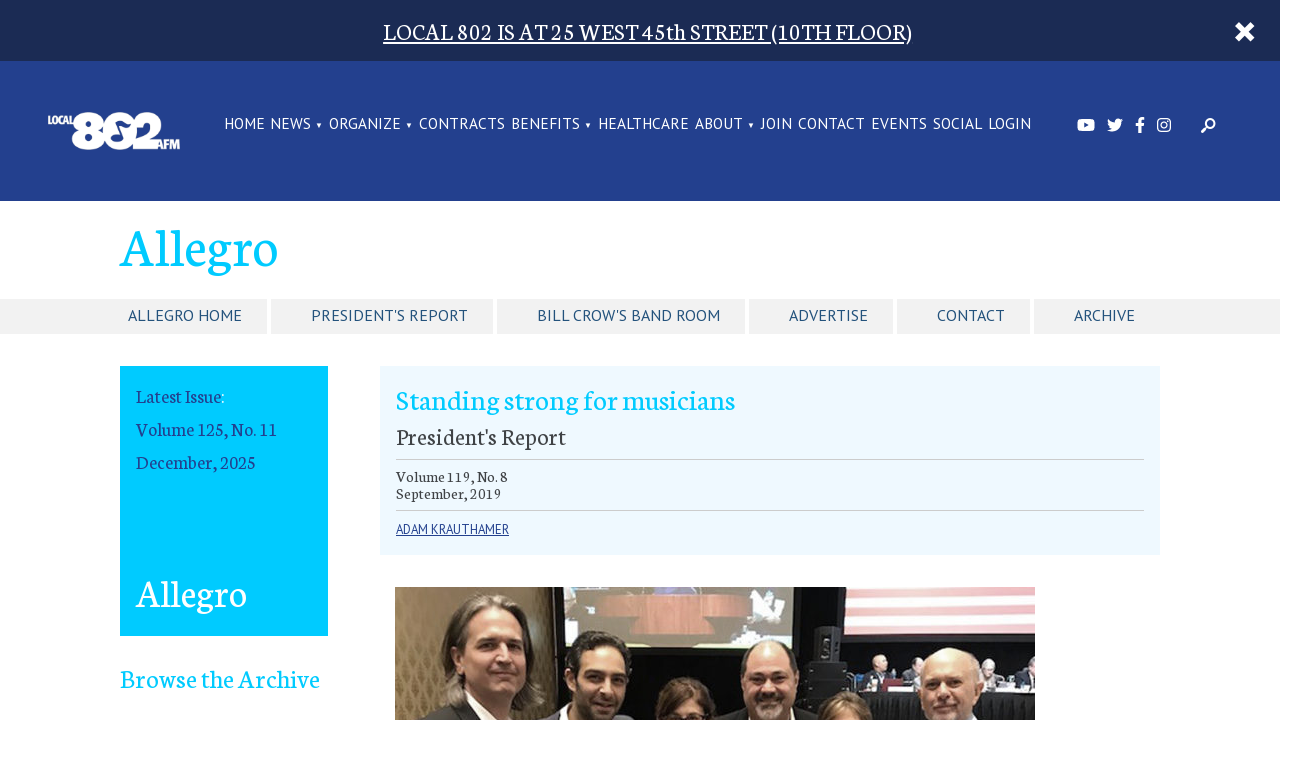

--- FILE ---
content_type: text/html; charset=UTF-8
request_url: https://www.local802afm.org/allegro/articles/standing-strong-for-musicians/
body_size: 21190
content:
<!DOCTYPE html>
<!--[if lt IE 7]><html lang="en-US" class="no-js ie6 oldie"><![endif]-->
<!--[if IE 7]>	 <html lang="en-US" class="no-js ie7 oldie"><![endif]-->
<!--[if IE 8]>	 <html lang="en-US" class="no-js ie8 oldie"><![endif]-->
<!--[if IE 9]>	 <html lang="en-US" class="no-js ie9 oldie"><![endif]-->
<!--[if gt IE 9]><!--><html lang="en-US" class=""> <!--<![endif]-->
<head>
	<title>Standing strong for musicians | Local 802 AFM</title>
	<meta http-equiv="content-type" content="text/html; charset=UTF-8" />
	<meta charset="UTF-8" />
	<meta name="viewport" content="width=device-width,initial-scale=1" />
		<link rel="shortcut icon" href="https://www.local802afm.org/wp-content/themes/sink_local802/images/favicon.ico?v=1764707057" />
	<link rel="profile" href="http://gmpg.org/xfn/11" />
		<style>
		@import url('https://fonts.googleapis.com/css2?family=PT+Sans&display=swap');
	</style>
    <script src="https://kit.fontawesome.com/9deb6572a7.js" crossorigin="anonymous"></script>
			<style>img:is([sizes="auto" i], [sizes^="auto," i]) { contain-intrinsic-size: 3000px 1500px }</style>
	
<!-- The SEO Framework by Sybre Waaijer -->
<link rel="canonical" href="https://www.local802afm.org/allegro/articles/standing-strong-for-musicians/" />
<meta name="description" content="It&rsquo;s been a busy nine months in office. We stabilized the 802 Health Plan, negotiated a new Broadway contract with the largest economic gains 802 has seen in&#8230;" />
<meta property="og:type" content="article" />
<meta property="og:locale" content="en_US" />
<meta property="og:site_name" content="Local 802 AFM" />
<meta property="og:title" content="Standing strong for musicians | Local 802 AFM" />
<meta property="og:description" content="It&rsquo;s been a busy nine months in office. We stabilized the 802 Health Plan, negotiated a new Broadway contract with the largest economic gains 802 has seen in decades, restored fiscal responsibility to&#8230;" />
<meta property="og:url" content="https://www.local802afm.org/allegro/articles/standing-strong-for-musicians/" />
<meta property="og:image" content="https://www.local802afm.org/wp-content/uploads/2019/08/Pete-Donovan-Adam-Krauthamer-Caryl-Paisner-Javier-Gandara-Janet-Axelrod-Bill-Hayes-640x715.jpg" />
<meta property="article:published_time" content="2019-09-03T17:14:56+00:00" />
<meta property="article:modified_time" content="2019-09-03T17:14:56+00:00" />
<meta name="twitter:card" content="summary_large_image" />
<meta name="twitter:title" content="Standing strong for musicians | Local 802 AFM" />
<meta name="twitter:description" content="It&rsquo;s been a busy nine months in office. We stabilized the 802 Health Plan, negotiated a new Broadway contract with the largest economic gains 802 has seen in decades, restored fiscal responsibility to&#8230;" />
<meta name="twitter:image" content="https://www.local802afm.org/wp-content/uploads/2019/08/Pete-Donovan-Adam-Krauthamer-Caryl-Paisner-Javier-Gandara-Janet-Axelrod-Bill-Hayes-640x715.jpg" />
<script type="application/ld+json">{"@context":"https://schema.org","@graph":[{"@type":"WebSite","@id":"https://www.local802afm.org/#/schema/WebSite","url":"https://www.local802afm.org/","name":"Local 802 AFM","description":"The world&#039;s largest local union of professional musicians.","inLanguage":"en-US","potentialAction":{"@type":"SearchAction","target":{"@type":"EntryPoint","urlTemplate":"https://www.local802afm.org/search/{search_term_string}/"},"query-input":"required name=search_term_string"},"publisher":{"@type":"Organization","@id":"https://www.local802afm.org/#/schema/Organization","name":"Local 802 AFM","url":"https://www.local802afm.org/"}},{"@type":"WebPage","@id":"https://www.local802afm.org/allegro/articles/standing-strong-for-musicians/","url":"https://www.local802afm.org/allegro/articles/standing-strong-for-musicians/","name":"Standing strong for musicians | Local 802 AFM","description":"It&rsquo;s been a busy nine months in office. We stabilized the 802 Health Plan, negotiated a new Broadway contract with the largest economic gains 802 has seen in&#8230;","inLanguage":"en-US","isPartOf":{"@id":"https://www.local802afm.org/#/schema/WebSite"},"breadcrumb":{"@type":"BreadcrumbList","@id":"https://www.local802afm.org/#/schema/BreadcrumbList","itemListElement":[{"@type":"ListItem","position":1,"item":"https://www.local802afm.org/","name":"Local 802 AFM"},{"@type":"ListItem","position":2,"item":"https://www.local802afm.org/category/presidents-reports/","name":"Category: President’s Reports"},{"@type":"ListItem","position":3,"name":"Standing strong for musicians"}]},"potentialAction":{"@type":"ReadAction","target":"https://www.local802afm.org/allegro/articles/standing-strong-for-musicians/"},"datePublished":"2019-09-03T17:14:56+00:00","dateModified":"2019-09-03T17:14:56+00:00","author":{"@type":"Person","@id":"https://www.local802afm.org/#/schema/Person/6aac755daba08aab548f70af7ea4adc6","name":"Mikael Elsila"}}]}</script>
<!-- / The SEO Framework by Sybre Waaijer | 6.18ms meta | 0.27ms boot -->

<link rel='dns-prefetch' href='//cdnjs.cloudflare.com' />
<link rel='dns-prefetch' href='//cdn.datatables.net' />
<link rel='dns-prefetch' href='//maxcdn.bootstrapcdn.com' />
<script type="text/javascript">
/* <![CDATA[ */
window._wpemojiSettings = {"baseUrl":"https:\/\/s.w.org\/images\/core\/emoji\/16.0.1\/72x72\/","ext":".png","svgUrl":"https:\/\/s.w.org\/images\/core\/emoji\/16.0.1\/svg\/","svgExt":".svg","source":{"concatemoji":"https:\/\/www.local802afm.org\/wp-includes\/js\/wp-emoji-release.min.js?ver=fd0708b78578b72d9bf7fd0bdb83f282"}};
/*! This file is auto-generated */
!function(s,n){var o,i,e;function c(e){try{var t={supportTests:e,timestamp:(new Date).valueOf()};sessionStorage.setItem(o,JSON.stringify(t))}catch(e){}}function p(e,t,n){e.clearRect(0,0,e.canvas.width,e.canvas.height),e.fillText(t,0,0);var t=new Uint32Array(e.getImageData(0,0,e.canvas.width,e.canvas.height).data),a=(e.clearRect(0,0,e.canvas.width,e.canvas.height),e.fillText(n,0,0),new Uint32Array(e.getImageData(0,0,e.canvas.width,e.canvas.height).data));return t.every(function(e,t){return e===a[t]})}function u(e,t){e.clearRect(0,0,e.canvas.width,e.canvas.height),e.fillText(t,0,0);for(var n=e.getImageData(16,16,1,1),a=0;a<n.data.length;a++)if(0!==n.data[a])return!1;return!0}function f(e,t,n,a){switch(t){case"flag":return n(e,"\ud83c\udff3\ufe0f\u200d\u26a7\ufe0f","\ud83c\udff3\ufe0f\u200b\u26a7\ufe0f")?!1:!n(e,"\ud83c\udde8\ud83c\uddf6","\ud83c\udde8\u200b\ud83c\uddf6")&&!n(e,"\ud83c\udff4\udb40\udc67\udb40\udc62\udb40\udc65\udb40\udc6e\udb40\udc67\udb40\udc7f","\ud83c\udff4\u200b\udb40\udc67\u200b\udb40\udc62\u200b\udb40\udc65\u200b\udb40\udc6e\u200b\udb40\udc67\u200b\udb40\udc7f");case"emoji":return!a(e,"\ud83e\udedf")}return!1}function g(e,t,n,a){var r="undefined"!=typeof WorkerGlobalScope&&self instanceof WorkerGlobalScope?new OffscreenCanvas(300,150):s.createElement("canvas"),o=r.getContext("2d",{willReadFrequently:!0}),i=(o.textBaseline="top",o.font="600 32px Arial",{});return e.forEach(function(e){i[e]=t(o,e,n,a)}),i}function t(e){var t=s.createElement("script");t.src=e,t.defer=!0,s.head.appendChild(t)}"undefined"!=typeof Promise&&(o="wpEmojiSettingsSupports",i=["flag","emoji"],n.supports={everything:!0,everythingExceptFlag:!0},e=new Promise(function(e){s.addEventListener("DOMContentLoaded",e,{once:!0})}),new Promise(function(t){var n=function(){try{var e=JSON.parse(sessionStorage.getItem(o));if("object"==typeof e&&"number"==typeof e.timestamp&&(new Date).valueOf()<e.timestamp+604800&&"object"==typeof e.supportTests)return e.supportTests}catch(e){}return null}();if(!n){if("undefined"!=typeof Worker&&"undefined"!=typeof OffscreenCanvas&&"undefined"!=typeof URL&&URL.createObjectURL&&"undefined"!=typeof Blob)try{var e="postMessage("+g.toString()+"("+[JSON.stringify(i),f.toString(),p.toString(),u.toString()].join(",")+"));",a=new Blob([e],{type:"text/javascript"}),r=new Worker(URL.createObjectURL(a),{name:"wpTestEmojiSupports"});return void(r.onmessage=function(e){c(n=e.data),r.terminate(),t(n)})}catch(e){}c(n=g(i,f,p,u))}t(n)}).then(function(e){for(var t in e)n.supports[t]=e[t],n.supports.everything=n.supports.everything&&n.supports[t],"flag"!==t&&(n.supports.everythingExceptFlag=n.supports.everythingExceptFlag&&n.supports[t]);n.supports.everythingExceptFlag=n.supports.everythingExceptFlag&&!n.supports.flag,n.DOMReady=!1,n.readyCallback=function(){n.DOMReady=!0}}).then(function(){return e}).then(function(){var e;n.supports.everything||(n.readyCallback(),(e=n.source||{}).concatemoji?t(e.concatemoji):e.wpemoji&&e.twemoji&&(t(e.twemoji),t(e.wpemoji)))}))}((window,document),window._wpemojiSettings);
/* ]]> */
</script>
<style id='wp-emoji-styles-inline-css' type='text/css'>

	img.wp-smiley, img.emoji {
		display: inline !important;
		border: none !important;
		box-shadow: none !important;
		height: 1em !important;
		width: 1em !important;
		margin: 0 0.07em !important;
		vertical-align: -0.1em !important;
		background: none !important;
		padding: 0 !important;
	}
</style>
<style id='classic-theme-styles-inline-css' type='text/css'>
/*! This file is auto-generated */
.wp-block-button__link{color:#fff;background-color:#32373c;border-radius:9999px;box-shadow:none;text-decoration:none;padding:calc(.667em + 2px) calc(1.333em + 2px);font-size:1.125em}.wp-block-file__button{background:#32373c;color:#fff;text-decoration:none}
</style>
<link rel='stylesheet' id='contact-form-7-css' href='https://www.local802afm.org/wp-content/plugins/contact-form-7/includes/css/styles.css?ver=6.1.3' type='text/css' media='all' />
<link rel='stylesheet' id='sink-theme-select2-css-css' href='https://cdnjs.cloudflare.com/ajax/libs/select2/4.0.3/css/select2.min.css?ver=fd0708b78578b72d9bf7fd0bdb83f282' type='text/css' media='all' />
<link rel='stylesheet' id='sink-theme-datatables-css-css' href='//cdn.datatables.net/1.10.12/css/jquery.dataTables.min.css?ver=fd0708b78578b72d9bf7fd0bdb83f282' type='text/css' media='all' />
<link rel='stylesheet' id='sink-theme-slideshow-slick-css' href='https://www.local802afm.org/wp-content/themes/sink_local802/lib/vendor/slick/slick/slick.css' type='text/css' media='all' />
<link rel='stylesheet' id='boostrap-cdn-css' href='https://maxcdn.bootstrapcdn.com/bootstrap/3.3.6/css/bootstrap.min.css?ver=fd0708b78578b72d9bf7fd0bdb83f282' type='text/css' media='all' />
<link rel='stylesheet' id='sink-theme-scss-css' href='https://www.local802afm.org/wp-content/themes/sink_local802/style.minified.css' type='text/css' media='all' />
<link rel='stylesheet' id='sink-theme-css-css' href='https://www.local802afm.org/wp-content/themes/sink_local802/style.css' type='text/css' media='all' />
<link rel='stylesheet' id='sink-theme-css-wp-basic-css' href='https://www.local802afm.org/wp-content/themes/sink_local802/assets/css/wp.basic.css' type='text/css' media='all' />
<link rel='stylesheet' id='sink-theme-fonts-css' href='https://fonts.googleapis.com/css?family=Lato|Neuton' type='text/css' media='all' />
<link rel='stylesheet' id='select2-css-css' href='https://www.local802afm.org/wp-content/themes/sink_local802/lib/vendor/select2/css/select2.min.css' type='text/css' media='all' />
<link rel='stylesheet' id='sink-theme-icons-css' href='https://www.local802afm.org/wp-content/themes/sink_local802/assets/icons/css/icons-afm.css' type='text/css' media='all' />
<link rel='stylesheet' id='sink-theme-res768-css' href='https://www.local802afm.org/wp-content/themes/sink_local802/assets/css/responsive_768max.css' type='text/css' media='screen and (max-width:767px)' />
<script type="text/javascript" src="https://www.local802afm.org/wp-includes/js/jquery/jquery.min.js?ver=3.7.1" id="jquery-core-js"></script>
<script type="text/javascript" src="https://www.local802afm.org/wp-includes/js/jquery/jquery-migrate.min.js?ver=3.4.1" id="jquery-migrate-js"></script>
<script type="text/javascript" src="https://cdnjs.cloudflare.com/ajax/libs/select2/4.0.3/js/select2.min.js?ver=fd0708b78578b72d9bf7fd0bdb83f282" id="sink-theme-js-select2-js"></script>
<script type="text/javascript" src="//cdn.datatables.net/1.10.12/js/jquery.dataTables.min.js?ver=fd0708b78578b72d9bf7fd0bdb83f282" id="sink-theme-js-datatables-js"></script>
<script type="text/javascript" src="https://www.local802afm.org/wp-content/themes/sink_local802/lib/vendor/select2/js/select2.min.js?ver=fd0708b78578b72d9bf7fd0bdb83f282" id="select2-js-js"></script>
<script type="text/javascript" src="https://www.local802afm.org/wp-content/themes/sink_local802/assets/js/main.js?ver=fd0708b78578b72d9bf7fd0bdb83f282" id="sink-theme-js-js"></script>
<script type="text/javascript" src="https://www.local802afm.org/wp-content/themes/sink_local802/lib/vendor/slick/slick/slick.min.js?ver=fd0708b78578b72d9bf7fd0bdb83f282" id="sink-theme-js-slick-js"></script>
<link rel="https://api.w.org/" href="https://www.local802afm.org/wp-json/" /><link rel="alternate" title="oEmbed (JSON)" type="application/json+oembed" href="https://www.local802afm.org/wp-json/oembed/1.0/embed?url=https%3A%2F%2Fwww.local802afm.org%2Fallegro%2Farticles%2Fstanding-strong-for-musicians%2F" />
<link rel="alternate" title="oEmbed (XML)" type="text/xml+oembed" href="https://www.local802afm.org/wp-json/oembed/1.0/embed?url=https%3A%2F%2Fwww.local802afm.org%2Fallegro%2Farticles%2Fstanding-strong-for-musicians%2F&#038;format=xml" />
        <script>
            var errorQueue = [];
            var timeout;

            function isBot() {
                const bots = ['bot', 'googlebot', 'bingbot', 'facebook', 'slurp', 'twitter', 'yahoo'];
                const userAgent = navigator.userAgent.toLowerCase();
                return bots.some(bot => userAgent.includes(bot));
            }
            window.onerror = function(msg, url, line) {
                var errorMessage = [
                    'Message: ' + msg,
                    'URL: ' + url,
                    'Line: ' + line
                ].join(' - ');
                // Filter out bot errors...
                if (isBot()) {
                    return;
                }
                //console.log(errorMessage);
                errorQueue.push(errorMessage);
                if (errorQueue.length >= 5) {
                    sendErrorsToServer();
                } else {
                    clearTimeout(timeout);
                    timeout = setTimeout(sendErrorsToServer, 5000);
                }
            }

            function sendErrorsToServer() {
                if (errorQueue.length > 0) {
                    var message;
                    if (errorQueue.length === 1) {
                        // Se houver apenas um erro, mantenha o formato atual
                        message = errorQueue[0];
                    } else {
                        // Se houver múltiplos erros, use quebras de linha para separá-los
                        message = errorQueue.join('\n\n');
                    }
                    var xhr = new XMLHttpRequest();
                    var nonce = 'a87fa06e11';
                    var ajaxurl = 'https://www.local802afm.org/wp-admin/admin-ajax.php?action=bill_minozzi_js_error_catched&_wpnonce=a87fa06e11';
                    xhr.open('POST', encodeURI(ajaxurl));
                    xhr.setRequestHeader('Content-Type', 'application/x-www-form-urlencoded');
                    xhr.onload = function() {
                        if (xhr.status === 200) {
                            // console.log('Success:', xhr.responseText);
                        } else {
                            console.log('Error:', xhr.status);
                        }
                    };
                    xhr.onerror = function() {
                        console.error('Request failed');
                    };
                    xhr.send('action=bill_minozzi_js_error_catched&_wpnonce=' + nonce + '&bill_js_error_catched=' + encodeURIComponent(message));
                    errorQueue = []; // Limpa a fila de erros após o envio
                }
            }

            function sendErrorsToServer() {
                if (errorQueue.length > 0) {
                    var message = errorQueue.join(' | ');
                    //console.error(message);
                    var xhr = new XMLHttpRequest();
                    var nonce = 'a87fa06e11';
                    var ajaxurl = 'https://www.local802afm.org/wp-admin/admin-ajax.php?action=bill_minozzi_js_error_catched&_wpnonce=a87fa06e11'; // No need to esc_js here
                    xhr.open('POST', encodeURI(ajaxurl));
                    xhr.setRequestHeader('Content-Type', 'application/x-www-form-urlencoded');
                    xhr.onload = function() {
                        if (xhr.status === 200) {
                            //console.log('Success:::', xhr.responseText);
                        } else {
                            console.log('Error:', xhr.status);
                        }
                    };
                    xhr.onerror = function() {
                        console.error('Request failed');
                    };
                    xhr.send('action=bill_minozzi_js_error_catched&_wpnonce=' + nonce + '&bill_js_error_catched=' + encodeURIComponent(message));
                    errorQueue = []; // Clear the error queue after sending
                }
            }

            function sendErrorsToServer() {
                if (errorQueue.length > 0) {
                    var message = errorQueue.join('\n\n'); // Usa duas quebras de linha como separador
                    var xhr = new XMLHttpRequest();
                    var nonce = 'a87fa06e11';
                    var ajaxurl = 'https://www.local802afm.org/wp-admin/admin-ajax.php?action=bill_minozzi_js_error_catched&_wpnonce=a87fa06e11';
                    xhr.open('POST', encodeURI(ajaxurl));
                    xhr.setRequestHeader('Content-Type', 'application/x-www-form-urlencoded');
                    xhr.onload = function() {
                        if (xhr.status === 200) {
                            // console.log('Success:', xhr.responseText);
                        } else {
                            console.log('Error:', xhr.status);
                        }
                    };
                    xhr.onerror = function() {
                        console.error('Request failed');
                    };
                    xhr.send('action=bill_minozzi_js_error_catched&_wpnonce=' + nonce + '&bill_js_error_catched=' + encodeURIComponent(message));
                    errorQueue = []; // Limpa a fila de erros após o envio
                }
            }
            window.addEventListener('beforeunload', sendErrorsToServer);
        </script>
	<meta name='dev-migrated' content='social-ink' />
				<!-- start sinking dropdowns by yonatan reinberg/social ink (c) 2025 - https://www.social-ink.net; yoni@social-ink.net -->
					<script type="text/javascript">
						/* <![CDATA[ */
						var sinkingdropdowns = {	"reveal_action":'hover',
													"prevent_top_clicks":'allow',
													"responsive_break":'767'	};
						/* ]]> */
					</script>
					<!--[if IE 7]>
						<script type="text/javascript" src="https://www.local802afm.org/wp-content/plugins/sinking-dropdowns/assets/js/sinking_dropdowns.ie7fix.js"></script>
					<![endif]-->
					<script type="text/javascript" src="https://www.local802afm.org/wp-content/plugins/sinking-dropdowns/assets/js/sinking_dropdowns.min.js"></script>
					<link rel="stylesheet" type="text/css" href="https://www.local802afm.org/wp-content/plugins/sinking-dropdowns/css/style.minified.dropdowns.css" media="screen" />
					 <style type="text/css">
											 </style>
				<!-- end sinking dropdowns by yonatan reinberg/social ink (c) 2025 - https://www.social-ink.net; yoni@social-ink.net -->
				<script type="text/javascript">
		var ajaxurl = 'https://www.local802afm.org/wp-admin/admin-ajax.php';
	</script>
			<!--[if lte IE 9]>
		  <style type="text/css">
			.gradient {
			   filter: none;
			}
		  </style>
			<link rel="stylesheet" type="text/css" href="https://www.local802afm.org/wp-content/themes/sink_local802/css/ie.css" media="screen" />
		     <script>
		        document.createElement('header');
		        document.createElement('nav');
		        document.createElement('section');
		        document.createElement('article');
		        document.createElement('aside');
		         document.createElement('main');
		        document.createElement('footer');
		     </script>
		<![endif]-->
		<script>
			(function(i,s,o,g,r,a,m){i['GoogleAnalyticsObject']=r;i[r]=i[r]||function(){
				(i[r].q=i[r].q||[]).push(arguments)},i[r].l=1*new Date();a=s.createElement(o),
				m=s.getElementsByTagName(o)[0];a.async=1;a.src=g;m.parentNode.insertBefore(a,m)
			})(window,document,'script','https://www.google-analytics.com/analytics.js','ga');
			ga('create', 'UA-128385580-1', 'auto');
			ga('send', 'pageview');
		</script>
		<script id="mcjs">!function(c,h,i,m,p){m=c.createElement(h),p=c.getElementsByTagName(h)[0],m.async=1,m.src=i,p.parentNode.insertBefore(m,p)}(document,"script","https://chimpstatic.com/mcjs-connected/js/users/9f523640b4da635e928b2c7e5/4870ec212de7c803ec4b2e62a.js");</script>
	</head>
		<body class="wp-singular articles-template-default single single-articles postid-27194 wp-theme-sink_local802 no_hero social-ink-site-container">
		<div id="container" class="social-ink">
			
<aside class="sitealert hvip-alert view-global">
    <div class="centering_box">

            <h3 style="text-align: center; margin: 0 auto;"><a href="https://www.local802afm.org/contact/">LOCAL 802 IS AT 25 WEST 45th STREET (10TH FLOOR)</a></h3>
           <a href="" title="Dismiss Alert" class="alert_cancel button"><span class="icon-afm-cancel"></span></a>

    </div>
</aside>			<header id="header">
				<div class="header_inner mobile_only">
	<nav class="menu_nav">
		<input id="mobile_expand_menu" data-expand="mobile_menu" type="checkbox" class="mobile_expansion">
		<label for="mobile_expand_menu"><span class="text_assist">MENU</span></label>
	</nav>
	<div class="logo">
		<a href="https://www.local802afm.org/"><img src="https://www.local802afm.org/wp-content/themes/sink_local802/images/logo-v2.png" title="Local 802 AFM - The world&#039;s largest local union of professional musicians." alt="Local 802 AFM - The world&#039;s largest local union of professional musicians." /></a>
	</div>
	<nav class="searcher">
		<input id="mobile_expand_search" data-expand="mobile_search" type="checkbox" class="mobile_expansion">
		<label class="icon-afm-search mobile_expand_search" for="mobile_expand_search"></label>
	</nav>
	<div class="clearfix"></div>
	<div class="mobile_expand" id="mobile_menu">
		<div class="sink_dropdown_container no-js"><ul id="menu-main" class="sink_dropdown"><li id="menu-item-24778" class="menu-item menu-item-type-post_type menu-item-object-page menu-item-home menu-item-24778"><a href="https://www.local802afm.org/" class="local-802-afm-home-24778">Home</a></li>
<li id="menu-item-24403" class="menu-item menu-item-type-custom menu-item-object-custom menu-item-has-children menu-item-24403"><a href="/category/news/" class="local-802-afm-news-24403">NEWS</a>
<ul class="sub-menu">
	<li id="menu-item-43819" class="menu-item menu-item-type-custom menu-item-object-custom menu-item-43819"><a href="https://www.local802afm.org/category/news/" class="local-802-afm-blog-43819">Blog</a></li>
	<li id="menu-item-20233" class="menu-item menu-item-type-post_type menu-item-object-page menu-item-20233"><a href="https://www.local802afm.org/allegro/" class="local-802-afm-allegro-20233">Allegro</a></li>
	<li id="menu-item-36896" class="menu-item menu-item-type-taxonomy menu-item-object-category menu-item-36896"><a href="https://www.local802afm.org/category/press-releases/" class="local-802-afm-press-releases-36896">Press Releases</a></li>
	<li id="menu-item-44112" class="menu-item menu-item-type-post_type menu-item-object-page menu-item-44112"><a href="https://www.local802afm.org/unfair-list/" class="local-802-afm-local-802-unfair-list-44112">Local 802 Unfair List</a></li>
</ul>
</li>
<li id="menu-item-43307" class="menu-item menu-item-type-post_type menu-item-object-page menu-item-has-children menu-item-43307"><a href="https://www.local802afm.org/organize-now/" class="local-802-afm-organize-43307">ORGANIZE</a>
<ul class="sub-menu">
	<li id="menu-item-48796" class="menu-item menu-item-type-custom menu-item-object-custom menu-item-48796"><a href="https://www.local802afm.org/hotline" class="local-802-afm-local-802-hotline-48796">Local 802 Hotline</a></li>
	<li id="menu-item-44111" class="menu-item menu-item-type-post_type menu-item-object-page menu-item-44111"><a href="https://www.local802afm.org/unfair-list/" class="local-802-afm-local-802-unfair-list-44111">Local 802 Unfair List</a></li>
</ul>
</li>
<li id="menu-item-229" class="menu-item menu-item-type-post_type menu-item-object-page menu-item-229"><a href="https://www.local802afm.org/contracts/" class="local-802-afm-contracts-229">CONTRACTS</a></li>
<li id="menu-item-24325" class="menu-item menu-item-type-post_type menu-item-object-page menu-item-has-children menu-item-24325"><a href="https://www.local802afm.org/benefits/" class="local-802-afm-benefits-24325">BENEFITS</a>
<ul class="sub-menu">
	<li id="menu-item-35530" class="menu-item menu-item-type-post_type menu-item-object-page menu-item-35530"><a href="https://www.local802afm.org/benefits/" class="local-802-afm-all-benefits-35530">All Benefits</a></li>
	<li id="menu-item-260" class="menu-item menu-item-type-post_type menu-item-object-page menu-item-260"><a href="https://www.local802afm.org/pension/" class="local-802-afm-pension-260">Pension</a></li>
	<li id="menu-item-37380" class="menu-item menu-item-type-post_type menu-item-object-page menu-item-37380"><a href="https://www.local802afm.org/grants/" class="local-802-afm-grants-37380">Grants</a></li>
	<li id="menu-item-37468" class="menu-item menu-item-type-post_type menu-item-object-page menu-item-37468"><a href="https://www.local802afm.org/benefits/assistance/" class="local-802-afm-assistance-37468">Assistance</a></li>
	<li id="menu-item-266" class="menu-item menu-item-type-post_type menu-item-object-page menu-item-266"><a href="https://www.local802afm.org/healthcare/" class="local-802-afm-health-care-266">Health Care</a></li>
	<li id="menu-item-37481" class="menu-item menu-item-type-post_type menu-item-object-page menu-item-37481"><a href="https://www.local802afm.org/benefits/legal-advice/" class="local-802-afm-legal-advice-37481">Legal Advice</a></li>
	<li id="menu-item-37368" class="menu-item menu-item-type-post_type menu-item-object-page menu-item-37368"><a href="https://www.local802afm.org/actors-federal-credit-union/" class="local-802-afm-credit-union-37368">Credit Union</a></li>
	<li id="menu-item-37461" class="menu-item menu-item-type-post_type menu-item-object-page menu-item-37461"><a href="https://www.local802afm.org/scholarships/" class="local-802-afm-scholarships-37461">Scholarships</a></li>
	<li id="menu-item-26211" class="menu-item menu-item-type-post_type menu-item-object-page menu-item-26211"><a href="https://www.local802afm.org/rehearsal-space-rental/" class="local-802-afm-rehearsal-space-26211">Rehearsal Space</a></li>
	<li id="menu-item-20292" class="menu-item menu-item-type-post_type menu-item-object-page menu-item-20292"><a href="https://www.local802afm.org/unclaimed-checks/" class="local-802-afm-unclaimed-checks-20292">Unclaimed Checks</a></li>
	<li id="menu-item-37377" class="menu-item menu-item-type-post_type menu-item-object-page menu-item-37377"><a href="https://www.local802afm.org/music-performance-trust-fund/" class="local-802-afm-music-performance-trust-fund-37377">Music Performance Trust Fund</a></li>
</ul>
</li>
<li id="menu-item-42764" class="menu-item menu-item-type-custom menu-item-object-custom menu-item-42764"><a href="https://www.local802afm.org/healthcare/" class="local-802-afm-healthcare-42764">HEALTHCARE</a></li>
<li id="menu-item-230" class="menu-item menu-item-type-post_type menu-item-object-page menu-item-has-children menu-item-230"><a href="https://www.local802afm.org/about/" class="local-802-afm-about-230">ABOUT</a>
<ul class="sub-menu">
	<li id="menu-item-231" class="menu-item menu-item-type-post_type menu-item-object-page menu-item-231"><a href="https://www.local802afm.org/about/" class="local-802-afm-about-231">About</a></li>
	<li id="menu-item-48693" class="menu-item menu-item-type-custom menu-item-object-custom menu-item-48693"><a href="https://erf.local802afm.org/donate" class="local-802-afm-donate-48693">Donate</a></li>
	<li id="menu-item-44110" class="menu-item menu-item-type-post_type menu-item-object-page menu-item-44110"><a href="https://www.local802afm.org/unfair-list/" class="local-802-afm-local-802-unfair-list-44110">Local 802 Unfair List</a></li>
	<li id="menu-item-272" class="menu-item menu-item-type-post_type menu-item-object-page menu-item-272"><a href="https://www.local802afm.org/history/" class="local-802-afm-history-272">History</a></li>
	<li id="menu-item-40139" class="menu-item menu-item-type-post_type menu-item-object-page menu-item-40139"><a href="https://www.local802afm.org/hotline/" class="local-802-afm-hotline-40139">Hotline</a></li>
	<li id="menu-item-271" class="menu-item menu-item-type-post_type menu-item-object-page menu-item-271"><a href="https://www.local802afm.org/signatories/" class="local-802-afm-signatories-271">Signatories</a></li>
	<li id="menu-item-270" class="menu-item menu-item-type-post_type menu-item-object-page menu-item-270"><a href="https://www.local802afm.org/political-action-fund/" class="local-802-afm-political-action-fund-270">Political Action Fund</a></li>
</ul>
</li>
<li id="menu-item-42750" class="menu-item menu-item-type-custom menu-item-object-custom menu-item-42750"><a href="https://www.local802afm.org/join/" class="local-802-afm-join-42750">JOIN</a></li>
<li id="menu-item-41948" class="menu-item menu-item-type-custom menu-item-object-custom menu-item-41948"><a href="https://www.local802afm.org/contact/" class="local-802-afm-contact-41948">CONTACT</a></li>
<li id="menu-item-43308" class="menu-item menu-item-type-post_type menu-item-object-page menu-item-43308"><a href="https://www.local802afm.org/events/" class="local-802-afm-events-43308">EVENTS</a></li>
<li id="menu-item-42737" class="menu-item menu-item-type-custom menu-item-object-custom menu-item-42737"><a href="https://www.local802afm.org/social-media" class="local-802-afm-social-42737">SOCIAL</a></li>
<li id="menu-item-36793" class="menu-item menu-item-type-custom menu-item-object-custom menu-item-36793"><a href="https://info.local802afm.org/" class="local-802-afm-login-36793">LOGIN</a></li>
</ul></div>	</div>
	<div class="mobile_expand right" id="mobile_search">
		<form action="https://www.local802afm.org" method="get">
			<input value="Search" title="Search" type="text" name="s" class="search_input clearMeFocus"  />
			<input type="hidden" id="searchsubmit" />
		</form>
	</div>
</div>
<nav class="search_container dismissable">
	<div class="centering_box flexible">
		<form action="https://www.local802afm.org" method="get">
			<input value="" title="Search Local 802" type="text" name="s" placeholder="Search Local 802" class="search_input clearMeFocus"  />
			<input type="hidden" id="searchsubmit" />
		</form>
		<a href="" class="cancel_search icon-afm-cancel"></a>
	</div>
</nav><div class="header_inner desktop_only">
	<div class="centering_box flexible">
		<div class="logo flexible">
			<div class="left">
				<a href="https://www.local802afm.org/"><img src="https://www.local802afm.org/wp-content/themes/sink_local802/images/logo-v2.png" title="Local 802 AFM - The world&#039;s largest local union of professional musicians." alt="Local 802 AFM - The world&#039;s largest local union of professional musicians." /></a>
			</div>
		</div>
		<div class="navcontainers">
			<div class="navmore flexible">
				
				<nav class="topmenu menu_horizontal">
					<div class="sink_dropdown_container no-js"><ul id="menu-main-1" class="sink_dropdown"><li class="menu-item menu-item-type-post_type menu-item-object-page menu-item-home menu-item-24778"><a href="https://www.local802afm.org/" class="local-802-afm-home-24778">Home</a></li>
<li class="menu-item menu-item-type-custom menu-item-object-custom menu-item-has-children menu-item-24403"><a href="/category/news/" class="local-802-afm-news-24403">NEWS</a>
<ul class="sub-menu">
	<li class="menu-item menu-item-type-custom menu-item-object-custom menu-item-43819"><a href="https://www.local802afm.org/category/news/" class="local-802-afm-blog-43819">Blog</a></li>
	<li class="menu-item menu-item-type-post_type menu-item-object-page menu-item-20233"><a href="https://www.local802afm.org/allegro/" class="local-802-afm-allegro-20233">Allegro</a></li>
	<li class="menu-item menu-item-type-taxonomy menu-item-object-category menu-item-36896"><a href="https://www.local802afm.org/category/press-releases/" class="local-802-afm-press-releases-36896">Press Releases</a></li>
	<li class="menu-item menu-item-type-post_type menu-item-object-page menu-item-44112"><a href="https://www.local802afm.org/unfair-list/" class="local-802-afm-local-802-unfair-list-44112">Local 802 Unfair List</a></li>
</ul>
</li>
<li class="menu-item menu-item-type-post_type menu-item-object-page menu-item-has-children menu-item-43307"><a href="https://www.local802afm.org/organize-now/" class="local-802-afm-organize-43307">ORGANIZE</a>
<ul class="sub-menu">
	<li class="menu-item menu-item-type-custom menu-item-object-custom menu-item-48796"><a href="https://www.local802afm.org/hotline" class="local-802-afm-local-802-hotline-48796">Local 802 Hotline</a></li>
	<li class="menu-item menu-item-type-post_type menu-item-object-page menu-item-44111"><a href="https://www.local802afm.org/unfair-list/" class="local-802-afm-local-802-unfair-list-44111">Local 802 Unfair List</a></li>
</ul>
</li>
<li class="menu-item menu-item-type-post_type menu-item-object-page menu-item-229"><a href="https://www.local802afm.org/contracts/" class="local-802-afm-contracts-229">CONTRACTS</a></li>
<li class="menu-item menu-item-type-post_type menu-item-object-page menu-item-has-children menu-item-24325"><a href="https://www.local802afm.org/benefits/" class="local-802-afm-benefits-24325">BENEFITS</a>
<ul class="sub-menu">
	<li class="menu-item menu-item-type-post_type menu-item-object-page menu-item-35530"><a href="https://www.local802afm.org/benefits/" class="local-802-afm-all-benefits-35530">All Benefits</a></li>
	<li class="menu-item menu-item-type-post_type menu-item-object-page menu-item-260"><a href="https://www.local802afm.org/pension/" class="local-802-afm-pension-260">Pension</a></li>
	<li class="menu-item menu-item-type-post_type menu-item-object-page menu-item-37380"><a href="https://www.local802afm.org/grants/" class="local-802-afm-grants-37380">Grants</a></li>
	<li class="menu-item menu-item-type-post_type menu-item-object-page menu-item-37468"><a href="https://www.local802afm.org/benefits/assistance/" class="local-802-afm-assistance-37468">Assistance</a></li>
	<li class="menu-item menu-item-type-post_type menu-item-object-page menu-item-266"><a href="https://www.local802afm.org/healthcare/" class="local-802-afm-health-care-266">Health Care</a></li>
	<li class="menu-item menu-item-type-post_type menu-item-object-page menu-item-37481"><a href="https://www.local802afm.org/benefits/legal-advice/" class="local-802-afm-legal-advice-37481">Legal Advice</a></li>
	<li class="menu-item menu-item-type-post_type menu-item-object-page menu-item-37368"><a href="https://www.local802afm.org/actors-federal-credit-union/" class="local-802-afm-credit-union-37368">Credit Union</a></li>
	<li class="menu-item menu-item-type-post_type menu-item-object-page menu-item-37461"><a href="https://www.local802afm.org/scholarships/" class="local-802-afm-scholarships-37461">Scholarships</a></li>
	<li class="menu-item menu-item-type-post_type menu-item-object-page menu-item-26211"><a href="https://www.local802afm.org/rehearsal-space-rental/" class="local-802-afm-rehearsal-space-26211">Rehearsal Space</a></li>
	<li class="menu-item menu-item-type-post_type menu-item-object-page menu-item-20292"><a href="https://www.local802afm.org/unclaimed-checks/" class="local-802-afm-unclaimed-checks-20292">Unclaimed Checks</a></li>
	<li class="menu-item menu-item-type-post_type menu-item-object-page menu-item-37377"><a href="https://www.local802afm.org/music-performance-trust-fund/" class="local-802-afm-music-performance-trust-fund-37377">Music Performance Trust Fund</a></li>
</ul>
</li>
<li class="menu-item menu-item-type-custom menu-item-object-custom menu-item-42764"><a href="https://www.local802afm.org/healthcare/" class="local-802-afm-healthcare-42764">HEALTHCARE</a></li>
<li class="menu-item menu-item-type-post_type menu-item-object-page menu-item-has-children menu-item-230"><a href="https://www.local802afm.org/about/" class="local-802-afm-about-230">ABOUT</a>
<ul class="sub-menu">
	<li class="menu-item menu-item-type-post_type menu-item-object-page menu-item-231"><a href="https://www.local802afm.org/about/" class="local-802-afm-about-231">About</a></li>
	<li class="menu-item menu-item-type-custom menu-item-object-custom menu-item-48693"><a href="https://erf.local802afm.org/donate" class="local-802-afm-donate-48693">Donate</a></li>
	<li class="menu-item menu-item-type-post_type menu-item-object-page menu-item-44110"><a href="https://www.local802afm.org/unfair-list/" class="local-802-afm-local-802-unfair-list-44110">Local 802 Unfair List</a></li>
	<li class="menu-item menu-item-type-post_type menu-item-object-page menu-item-272"><a href="https://www.local802afm.org/history/" class="local-802-afm-history-272">History</a></li>
	<li class="menu-item menu-item-type-post_type menu-item-object-page menu-item-40139"><a href="https://www.local802afm.org/hotline/" class="local-802-afm-hotline-40139">Hotline</a></li>
	<li class="menu-item menu-item-type-post_type menu-item-object-page menu-item-271"><a href="https://www.local802afm.org/signatories/" class="local-802-afm-signatories-271">Signatories</a></li>
	<li class="menu-item menu-item-type-post_type menu-item-object-page menu-item-270"><a href="https://www.local802afm.org/political-action-fund/" class="local-802-afm-political-action-fund-270">Political Action Fund</a></li>
</ul>
</li>
<li class="menu-item menu-item-type-custom menu-item-object-custom menu-item-42750"><a href="https://www.local802afm.org/join/" class="local-802-afm-join-42750">JOIN</a></li>
<li class="menu-item menu-item-type-custom menu-item-object-custom menu-item-41948"><a href="https://www.local802afm.org/contact/" class="local-802-afm-contact-41948">CONTACT</a></li>
<li class="menu-item menu-item-type-post_type menu-item-object-page menu-item-43308"><a href="https://www.local802afm.org/events/" class="local-802-afm-events-43308">EVENTS</a></li>
<li class="menu-item menu-item-type-custom menu-item-object-custom menu-item-42737"><a href="https://www.local802afm.org/social-media" class="local-802-afm-social-42737">SOCIAL</a></li>
<li class="menu-item menu-item-type-custom menu-item-object-custom menu-item-36793"><a href="https://info.local802afm.org/" class="local-802-afm-login-36793">LOGIN</a></li>
</ul></div>				</nav>
				<div class="header-logistic">
					<nav class="socialmedia menu_horizontal" role="social_media">
	<ul>
		<li class="first_item"><a class="" title="Local 802 AFM on Youtube" href="https://www.youtube.com/channel/UC2DPqxa3eeEETzmxck1F3ug"><i class="fab fa-youtube"></i></a></li>
		<li class=""><a class="" title="Local 802 AFM on Twitter" href="https://twitter.com/Local_802_AFM"><i class="fab fa-twitter"></i></a></li>
		<li class=""><a class="" title="Local 802 AFM on Facebook" href="https://www.facebook.com/Local802AFM/"><i class="fab fa-facebook-f"></i></a></li>
		<li class="last_item"><a class="" title="Local 802 AFM on Instagram" href="https://www.instagram.com/musicians_of_ny/"><i class="fab fa-instagram"></i></a></li>
	</ul>
	<div class="clearfix"></div>
</nav>					<nav class="search_area">
						<a href="" class="headersearch icon-afm-search" data-expand=".search_container"></a>
					</nav>
				</div>
				
			</div>
		</div>
	</div>
</div>			</header>
											    <main class="onepage allegropage">
        <section class="content">
                                    <article class="copy post-27194 articles type-articles status-publish hentry category-allegro category-presidents-reports tag-presidents-report volume-8-119 date-september-2019 topics-presidents-report">
                            <header class="allegro-info">
                                <div class="centering_box">
                                    <h1>Allegro</h1>
                                </div>
                            </header>
                                    <nav class="allegro-header">
            <div class="centering_box ">
                <ul class="flexible">
                                    <li class="other"><a href="https://www.local802afm.org/allegro/">Allegro Home</a></li>
                                    <li class="other"><a href="http://www.local802afm.org/allegro/topics/presidents-report/">President's Report</a></li>
                                    <li class="other"><a href="http://www.local802afm.org/allegro/topics/bill-crows-band-room/">Bill Crow's Band Room</a></li>
                                    <li class="other"><a href="http://www.local802afm.org/allegro/advertise/">Advertise</a></li>
                                    <li class="other"><a href="http://www.local802afm.org/allegro/subscribe/">Contact</a></li>
                                    <li class="other"><a href="http://www.local802afm.org/allegro/archive/">Archive</a></li>
                                </ul>
            </div>
        </nav>
                                    <div class="allegro-inner centering_box flexible">
                                    
<aside class="allegro-sidebar">
            <div class="feat_issue">
            <nav class="allegro-taxonomy">
                <p class="currentcaption"><a title="Click to see current issue" href="https://www.local802afm.org/allegro/date/2025/december-2025/">Latest Issue</a>:</p>
                <p class="volume"><a href="https://www.local802afm.org/allegro/date/2025/december-2025/">Volume 125, No. 11</a></p>
                <p class="date"><a href="https://www.local802afm.org/allegro/date/2025/december-2025/">December, 2025</a></p>
            </nav>
            <span class="logowork">Allegro</span>
        </div>
    
            <div class="archive_view">
            <h2>Browse the Archive</h2>
            <div class="archive_inner flexible">
                <div class="col yearcol">
                    <h4>Select Year</h4>
                    <ul>
                                                    <li class=""><a class="yearchoose" data-yrtarget="#months-2025" href="https://www.local802afm.org/allegro/date/2025/">2025</a></li>
                                                    <li class=""><a class="yearchoose" data-yrtarget="#months-2024" href="https://www.local802afm.org/allegro/date/2024/">2024</a></li>
                                                    <li class=""><a class="yearchoose" data-yrtarget="#months-2023" href="https://www.local802afm.org/allegro/date/2023/">2023</a></li>
                                                    <li class=""><a class="yearchoose" data-yrtarget="#months-2022" href="https://www.local802afm.org/allegro/date/2022/">2022</a></li>
                                                    <li class=""><a class="yearchoose" data-yrtarget="#months-2021" href="https://www.local802afm.org/allegro/date/2021/">2021</a></li>
                                                    <li class=""><a class="yearchoose" data-yrtarget="#months-2020" href="https://www.local802afm.org/allegro/date/2020/">2020</a></li>
                                                    <li class=""><a class="yearchoose" data-yrtarget="#months-2019" href="https://www.local802afm.org/allegro/date/2019/">2019</a></li>
                                                    <li class=""><a class="yearchoose" data-yrtarget="#months-2018" href="https://www.local802afm.org/allegro/date/2018/">2018</a></li>
                                                    <li class=""><a class="yearchoose" data-yrtarget="#months-2017" href="https://www.local802afm.org/allegro/date/2017/">2017</a></li>
                                                    <li class=""><a class="yearchoose" data-yrtarget="#months-2016" href="https://www.local802afm.org/allegro/date/2016/">2016</a></li>
                                                    <li class=""><a class="yearchoose" data-yrtarget="#months-2015" href="https://www.local802afm.org/allegro/date/2015/">2015</a></li>
                                                    <li class=""><a class="yearchoose" data-yrtarget="#months-2014" href="https://www.local802afm.org/allegro/date/2014/">2014</a></li>
                                                    <li class=""><a class="yearchoose" data-yrtarget="#months-2013" href="https://www.local802afm.org/allegro/date/2013/">2013</a></li>
                                                    <li class=""><a class="yearchoose" data-yrtarget="#months-2012" href="https://www.local802afm.org/allegro/date/2012/">2012</a></li>
                                                    <li class=""><a class="yearchoose" data-yrtarget="#months-2011" href="https://www.local802afm.org/allegro/date/2011/">2011</a></li>
                                                    <li class=""><a class="yearchoose" data-yrtarget="#months-2010" href="https://www.local802afm.org/allegro/date/2010/">2010</a></li>
                                                    <li class=""><a class="yearchoose" data-yrtarget="#months-2009" href="https://www.local802afm.org/allegro/date/2009/">2009</a></li>
                                                    <li class=""><a class="yearchoose" data-yrtarget="#months-2008" href="https://www.local802afm.org/allegro/date/2008/">2008</a></li>
                                                    <li class=""><a class="yearchoose" data-yrtarget="#months-2007" href="https://www.local802afm.org/allegro/date/2007/">2007</a></li>
                                                    <li class=""><a class="yearchoose" data-yrtarget="#months-2006" href="https://www.local802afm.org/allegro/date/2006/">2006</a></li>
                                                    <li class=""><a class="yearchoose" data-yrtarget="#months-2005" href="https://www.local802afm.org/allegro/date/2005/">2005</a></li>
                                                    <li class=""><a class="yearchoose" data-yrtarget="#months-2004" href="https://www.local802afm.org/allegro/date/2004/">2004</a></li>
                                                    <li class=""><a class="yearchoose" data-yrtarget="#months-2003" href="https://www.local802afm.org/allegro/date/2003/">2003</a></li>
                                                    <li class=""><a class="yearchoose" data-yrtarget="#months-2002" href="https://www.local802afm.org/allegro/date/2002/">2002</a></li>
                                                    <li class=""><a class="yearchoose" data-yrtarget="#months-2001" href="https://www.local802afm.org/allegro/date/2001/">2001</a></li>
                                                    <li class=""><a class="yearchoose" data-yrtarget="#months-2000" href="https://www.local802afm.org/allegro/date/2000/">2000</a></li>
                                                    <li class=""><a class="yearchoose" data-yrtarget="#months-1999" href="https://www.local802afm.org/allegro/date/1999/">1999</a></li>
                                            </ul>
                </div>

                <div class="col monthcol">
                                            <div id="months-2025" class="years_months ">
                            <h4>Select Month</h4>
                            <h3 class="curyear">(2025 archives)</h3>
                            <ul>
                                                                        <li class=""><a class="monthchoose" href="https://www.local802afm.org/allegro/date/2025/january-2025/">January</a></li>
                                                                        <li class=""><a class="monthchoose" href="https://www.local802afm.org/allegro/date/2025/february-2025/">February</a></li>
                                                                        <li class=""><a class="monthchoose" href="https://www.local802afm.org/allegro/date/2025/march-2025/">March</a></li>
                                                                        <li class=""><a class="monthchoose" href="https://www.local802afm.org/allegro/date/2025/april-2025/">April</a></li>
                                                                        <li class=""><a class="monthchoose" href="https://www.local802afm.org/allegro/date/2025/may-2025/">May</a></li>
                                                                        <li class=""><a class="monthchoose" href="https://www.local802afm.org/allegro/date/2025/june-2025/">June</a></li>
                                                                        <li class=""><a class="monthchoose" href="https://www.local802afm.org/allegro/date/2025/july-2025/">July</a></li>
                                                                        <li class=""><a class="monthchoose" href="https://www.local802afm.org/allegro/date/2025/september-2025/">September</a></li>
                                                                        <li class=""><a class="monthchoose" href="https://www.local802afm.org/allegro/date/2025/october-2025/">October</a></li>
                                                                        <li class=""><a class="monthchoose" href="https://www.local802afm.org/allegro/date/2025/november-2025/">November</a></li>
                                                                        <li class=""><a class="monthchoose" href="https://www.local802afm.org/allegro/date/2025/december-2025/">December</a></li>
                                                            </ul>
                        </div>
                                            <div id="months-2024" class="years_months ">
                            <h4>Select Month</h4>
                            <h3 class="curyear">(2024 archives)</h3>
                            <ul>
                                                                        <li class=""><a class="monthchoose" href="https://www.local802afm.org/allegro/date/2024/january-2024/">January</a></li>
                                                                        <li class=""><a class="monthchoose" href="https://www.local802afm.org/allegro/date/2024/february-2024/">February</a></li>
                                                                        <li class=""><a class="monthchoose" href="https://www.local802afm.org/allegro/date/2024/march-2024/">March</a></li>
                                                                        <li class=""><a class="monthchoose" href="https://www.local802afm.org/allegro/date/2024/april-2024/">April</a></li>
                                                                        <li class=""><a class="monthchoose" href="https://www.local802afm.org/allegro/date/2024/may-2024/">May</a></li>
                                                                        <li class=""><a class="monthchoose" href="https://www.local802afm.org/allegro/date/2024/june-2024/">June</a></li>
                                                                        <li class=""><a class="monthchoose" href="https://www.local802afm.org/allegro/date/2024/july-2024/">July</a></li>
                                                                        <li class=""><a class="monthchoose" href="https://www.local802afm.org/allegro/date/2024/september-2024/">September</a></li>
                                                                        <li class=""><a class="monthchoose" href="https://www.local802afm.org/allegro/date/2024/october-2024/">October</a></li>
                                                                        <li class=""><a class="monthchoose" href="https://www.local802afm.org/allegro/date/2024/november-2024/">November</a></li>
                                                                        <li class=""><a class="monthchoose" href="https://www.local802afm.org/allegro/date/2024/december-2024/">December</a></li>
                                                            </ul>
                        </div>
                                            <div id="months-2023" class="years_months ">
                            <h4>Select Month</h4>
                            <h3 class="curyear">(2023 archives)</h3>
                            <ul>
                                                                        <li class=""><a class="monthchoose" href="https://www.local802afm.org/allegro/date/2023/january-2023/">January</a></li>
                                                                        <li class=""><a class="monthchoose" href="https://www.local802afm.org/allegro/date/2023/february-2023/">February</a></li>
                                                                        <li class=""><a class="monthchoose" href="https://www.local802afm.org/allegro/date/2023/march-2023/">March</a></li>
                                                                        <li class=""><a class="monthchoose" href="https://www.local802afm.org/allegro/date/2023/april-2023/">April</a></li>
                                                                        <li class=""><a class="monthchoose" href="https://www.local802afm.org/allegro/date/2023/may-2023/">May</a></li>
                                                                        <li class=""><a class="monthchoose" href="https://www.local802afm.org/allegro/date/2023/june-2023/">June</a></li>
                                                                        <li class=""><a class="monthchoose" href="https://www.local802afm.org/allegro/date/2023/july-2023/">July</a></li>
                                                                        <li class=""><a class="monthchoose" href="https://www.local802afm.org/allegro/date/2023/september-2023/">September</a></li>
                                                                        <li class=""><a class="monthchoose" href="https://www.local802afm.org/allegro/date/2023/october-2023/">October</a></li>
                                                                        <li class=""><a class="monthchoose" href="https://www.local802afm.org/allegro/date/2023/november-2023/">November</a></li>
                                                                        <li class=""><a class="monthchoose" href="https://www.local802afm.org/allegro/date/2023/december-2023/">December</a></li>
                                                            </ul>
                        </div>
                                            <div id="months-2022" class="years_months ">
                            <h4>Select Month</h4>
                            <h3 class="curyear">(2022 archives)</h3>
                            <ul>
                                                                        <li class=""><a class="monthchoose" href="https://www.local802afm.org/allegro/date/2022/january-2022/">January</a></li>
                                                                        <li class=""><a class="monthchoose" href="https://www.local802afm.org/allegro/date/2022/february-2022/">February</a></li>
                                                                        <li class=""><a class="monthchoose" href="https://www.local802afm.org/allegro/date/2022/march-2022/">March</a></li>
                                                                        <li class=""><a class="monthchoose" href="https://www.local802afm.org/allegro/date/2022/april-2022/">April</a></li>
                                                                        <li class=""><a class="monthchoose" href="https://www.local802afm.org/allegro/date/2022/may-2022/">May</a></li>
                                                                        <li class=""><a class="monthchoose" href="https://www.local802afm.org/allegro/date/2022/june-2022/">June</a></li>
                                                                        <li class=""><a class="monthchoose" href="https://www.local802afm.org/allegro/date/2022/july-2022/">July</a></li>
                                                                        <li class=""><a class="monthchoose" href="https://www.local802afm.org/allegro/date/2022/september-2022/">September</a></li>
                                                                        <li class=""><a class="monthchoose" href="https://www.local802afm.org/allegro/date/2022/october-2022/">October</a></li>
                                                                        <li class=""><a class="monthchoose" href="https://www.local802afm.org/allegro/date/2022/november-2022/">November</a></li>
                                                                        <li class=""><a class="monthchoose" href="https://www.local802afm.org/allegro/date/2022/december-2022/">December</a></li>
                                                            </ul>
                        </div>
                                            <div id="months-2021" class="years_months ">
                            <h4>Select Month</h4>
                            <h3 class="curyear">(2021 archives)</h3>
                            <ul>
                                                                        <li class=""><a class="monthchoose" href="https://www.local802afm.org/allegro/date/2021/january-2021/">January</a></li>
                                                                        <li class=""><a class="monthchoose" href="https://www.local802afm.org/allegro/date/2021/february-2021/">February</a></li>
                                                                        <li class=""><a class="monthchoose" href="https://www.local802afm.org/allegro/date/2021/march-2021/">March</a></li>
                                                                        <li class=""><a class="monthchoose" href="https://www.local802afm.org/allegro/date/2021/april-2021/">April</a></li>
                                                                        <li class=""><a class="monthchoose" href="https://www.local802afm.org/allegro/date/2021/may-2021/">May</a></li>
                                                                        <li class=""><a class="monthchoose" href="https://www.local802afm.org/allegro/date/2021/june-2021/">June</a></li>
                                                                        <li class=""><a class="monthchoose" href="https://www.local802afm.org/allegro/date/2021/july-2021/">July</a></li>
                                                                        <li class=""><a class="monthchoose" href="https://www.local802afm.org/allegro/date/2021/september-2021/">September</a></li>
                                                                        <li class=""><a class="monthchoose" href="https://www.local802afm.org/allegro/date/2021/october-2021/">October</a></li>
                                                                        <li class=""><a class="monthchoose" href="https://www.local802afm.org/allegro/date/2021/november-2021/">November</a></li>
                                                                        <li class=""><a class="monthchoose" href="https://www.local802afm.org/allegro/date/2021/december-2021/">December</a></li>
                                                            </ul>
                        </div>
                                            <div id="months-2020" class="years_months ">
                            <h4>Select Month</h4>
                            <h3 class="curyear">(2020 archives)</h3>
                            <ul>
                                                                        <li class=""><a class="monthchoose" href="https://www.local802afm.org/allegro/date/2020/january-2020/">January</a></li>
                                                                        <li class=""><a class="monthchoose" href="https://www.local802afm.org/allegro/date/2020/february-2020/">February</a></li>
                                                                        <li class=""><a class="monthchoose" href="https://www.local802afm.org/allegro/date/2020/march-2020/">March</a></li>
                                                                        <li class=""><a class="monthchoose" href="https://www.local802afm.org/allegro/date/2020/april-2020/">April</a></li>
                                                                        <li class=""><a class="monthchoose" href="https://www.local802afm.org/allegro/date/2020/may-2020/">May</a></li>
                                                                        <li class=""><a class="monthchoose" href="https://www.local802afm.org/allegro/date/2020/june-2020/">June</a></li>
                                                                        <li class=""><a class="monthchoose" href="https://www.local802afm.org/allegro/date/2020/july-2020/">July</a></li>
                                                                        <li class=""><a class="monthchoose" href="https://www.local802afm.org/allegro/date/2020/september-2020/">September</a></li>
                                                                        <li class=""><a class="monthchoose" href="https://www.local802afm.org/allegro/date/2020/october-2020/">October</a></li>
                                                                        <li class=""><a class="monthchoose" href="https://www.local802afm.org/allegro/date/2020/november-2020/">November</a></li>
                                                                        <li class=""><a class="monthchoose" href="https://www.local802afm.org/allegro/date/2020/december-2020/">December</a></li>
                                                            </ul>
                        </div>
                                            <div id="months-2019" class="years_months ">
                            <h4>Select Month</h4>
                            <h3 class="curyear">(2019 archives)</h3>
                            <ul>
                                                                        <li class=""><a class="monthchoose" href="https://www.local802afm.org/allegro/date/2019/january-119/">January</a></li>
                                                                        <li class=""><a class="monthchoose" href="https://www.local802afm.org/allegro/date/2019/february-2019/">February</a></li>
                                                                        <li class=""><a class="monthchoose" href="https://www.local802afm.org/allegro/date/2019/march-2019/">March</a></li>
                                                                        <li class=""><a class="monthchoose" href="https://www.local802afm.org/allegro/date/2019/april-2019/">April</a></li>
                                                                        <li class=""><a class="monthchoose" href="https://www.local802afm.org/allegro/date/2019/may-2019/">May</a></li>
                                                                        <li class=""><a class="monthchoose" href="https://www.local802afm.org/allegro/date/2019/june-2019/">June</a></li>
                                                                        <li class=""><a class="monthchoose" href="https://www.local802afm.org/allegro/date/2019/july-2019/">July</a></li>
                                                                        <li class=""><a class="monthchoose" href="https://www.local802afm.org/allegro/date/2019/september-2019/">September</a></li>
                                                                        <li class=""><a class="monthchoose" href="https://www.local802afm.org/allegro/date/2019/october-2019/">October</a></li>
                                                                        <li class=""><a class="monthchoose" href="https://www.local802afm.org/allegro/date/2019/november-2019/">November</a></li>
                                                                        <li class=""><a class="monthchoose" href="https://www.local802afm.org/allegro/date/2019/december-2019/">December</a></li>
                                                            </ul>
                        </div>
                                            <div id="months-2018" class="years_months ">
                            <h4>Select Month</h4>
                            <h3 class="curyear">(2018 archives)</h3>
                            <ul>
                                                                        <li class=""><a class="monthchoose" href="https://www.local802afm.org/allegro/date/2018/january-2018/">January</a></li>
                                                                        <li class=""><a class="monthchoose" href="https://www.local802afm.org/allegro/date/2018/february-2018/">February</a></li>
                                                                        <li class=""><a class="monthchoose" href="https://www.local802afm.org/allegro/date/2018/march-2018/">March</a></li>
                                                                        <li class=""><a class="monthchoose" href="https://www.local802afm.org/allegro/date/2018/april-2018/">April</a></li>
                                                                        <li class=""><a class="monthchoose" href="https://www.local802afm.org/allegro/date/2018/may-2018/">May</a></li>
                                                                        <li class=""><a class="monthchoose" href="https://www.local802afm.org/allegro/date/2018/june-2018/">June</a></li>
                                                                        <li class=""><a class="monthchoose" href="https://www.local802afm.org/allegro/date/2018/july-2018/">July</a></li>
                                                                        <li class=""><a class="monthchoose" href="https://www.local802afm.org/allegro/date/2018/september-2018/">September</a></li>
                                                                        <li class=""><a class="monthchoose" href="https://www.local802afm.org/allegro/date/2018/october-2018/">October</a></li>
                                                                        <li class=""><a class="monthchoose" href="https://www.local802afm.org/allegro/date/2018/november-2018/">November</a></li>
                                                                        <li class=""><a class="monthchoose" href="https://www.local802afm.org/allegro/date/2018/december-2018/">December</a></li>
                                                            </ul>
                        </div>
                                            <div id="months-2017" class="years_months ">
                            <h4>Select Month</h4>
                            <h3 class="curyear">(2017 archives)</h3>
                            <ul>
                                                                        <li class=""><a class="monthchoose" href="https://www.local802afm.org/allegro/date/2017/january-2017/">January</a></li>
                                                                        <li class=""><a class="monthchoose" href="https://www.local802afm.org/allegro/date/2017/february-2017/">February</a></li>
                                                                        <li class=""><a class="monthchoose" href="https://www.local802afm.org/allegro/date/2017/march-2017/">March</a></li>
                                                                        <li class=""><a class="monthchoose" href="https://www.local802afm.org/allegro/date/2017/april-2017/">April</a></li>
                                                                        <li class=""><a class="monthchoose" href="https://www.local802afm.org/allegro/date/2017/may-2017/">May</a></li>
                                                                        <li class=""><a class="monthchoose" href="https://www.local802afm.org/allegro/date/2017/june-2017/">June</a></li>
                                                                        <li class=""><a class="monthchoose" href="https://www.local802afm.org/allegro/date/2017/july-2017/">July</a></li>
                                                                        <li class=""><a class="monthchoose" href="https://www.local802afm.org/allegro/date/2017/september-2017/">September</a></li>
                                                                        <li class=""><a class="monthchoose" href="https://www.local802afm.org/allegro/date/2017/october-2017/">October</a></li>
                                                                        <li class=""><a class="monthchoose" href="https://www.local802afm.org/allegro/date/2017/november-2017/">November</a></li>
                                                                        <li class=""><a class="monthchoose" href="https://www.local802afm.org/allegro/date/2017/december-2017/">December</a></li>
                                                            </ul>
                        </div>
                                            <div id="months-2016" class="years_months ">
                            <h4>Select Month</h4>
                            <h3 class="curyear">(2016 archives)</h3>
                            <ul>
                                                                        <li class=""><a class="monthchoose" href="https://www.local802afm.org/allegro/date/2016/january-2016/">January</a></li>
                                                                        <li class=""><a class="monthchoose" href="https://www.local802afm.org/allegro/date/2016/february-2016/">February</a></li>
                                                                        <li class=""><a class="monthchoose" href="https://www.local802afm.org/allegro/date/2016/march/">March</a></li>
                                                                        <li class=""><a class="monthchoose" href="https://www.local802afm.org/allegro/date/2016/april-2016/">April</a></li>
                                                                        <li class=""><a class="monthchoose" href="https://www.local802afm.org/allegro/date/2016/may-2016/">May</a></li>
                                                                        <li class=""><a class="monthchoose" href="https://www.local802afm.org/allegro/date/2016/june-2016/">June</a></li>
                                                                        <li class=""><a class="monthchoose" href="https://www.local802afm.org/allegro/date/2016/july-2016/">July</a></li>
                                                                        <li class=""><a class="monthchoose" href="https://www.local802afm.org/allegro/date/2016/september-2016/">September</a></li>
                                                                        <li class=""><a class="monthchoose" href="https://www.local802afm.org/allegro/date/2016/october-2016/">October</a></li>
                                                                        <li class=""><a class="monthchoose" href="https://www.local802afm.org/allegro/date/2016/november-2016/">November</a></li>
                                                                        <li class=""><a class="monthchoose" href="https://www.local802afm.org/allegro/date/2016/december-2016/">December</a></li>
                                                            </ul>
                        </div>
                                            <div id="months-2015" class="years_months ">
                            <h4>Select Month</h4>
                            <h3 class="curyear">(2015 archives)</h3>
                            <ul>
                                                                        <li class=""><a class="monthchoose" href="https://www.local802afm.org/allegro/date/2015/january-2015/">January</a></li>
                                                                        <li class=""><a class="monthchoose" href="https://www.local802afm.org/allegro/date/2015/february-2015/">February</a></li>
                                                                        <li class=""><a class="monthchoose" href="https://www.local802afm.org/allegro/date/2015/march-2015/">March</a></li>
                                                                        <li class=""><a class="monthchoose" href="https://www.local802afm.org/allegro/date/2015/april-2015/">April</a></li>
                                                                        <li class=""><a class="monthchoose" href="https://www.local802afm.org/allegro/date/2015/may-2015/">May</a></li>
                                                                        <li class=""><a class="monthchoose" href="https://www.local802afm.org/allegro/date/2015/june-2015/">June</a></li>
                                                                        <li class=""><a class="monthchoose" href="https://www.local802afm.org/allegro/date/2015/july-2015/">July</a></li>
                                                                        <li class=""><a class="monthchoose" href="https://www.local802afm.org/allegro/date/2015/september-2015/">September</a></li>
                                                                        <li class=""><a class="monthchoose" href="https://www.local802afm.org/allegro/date/2015/october-2015/">October</a></li>
                                                                        <li class=""><a class="monthchoose" href="https://www.local802afm.org/allegro/date/2015/november-2015/">November</a></li>
                                                                        <li class=""><a class="monthchoose" href="https://www.local802afm.org/allegro/date/2015/december-2015/">December</a></li>
                                                            </ul>
                        </div>
                                            <div id="months-2014" class="years_months ">
                            <h4>Select Month</h4>
                            <h3 class="curyear">(2014 archives)</h3>
                            <ul>
                                                                        <li class=""><a class="monthchoose" href="https://www.local802afm.org/allegro/date/2014/january-2014/">January</a></li>
                                                                        <li class=""><a class="monthchoose" href="https://www.local802afm.org/allegro/date/2014/february-2014/">February</a></li>
                                                                        <li class=""><a class="monthchoose" href="https://www.local802afm.org/allegro/date/2014/march-2014/">March</a></li>
                                                                        <li class=""><a class="monthchoose" href="https://www.local802afm.org/allegro/date/2014/april-2014/">April</a></li>
                                                                        <li class=""><a class="monthchoose" href="https://www.local802afm.org/allegro/date/2014/may-2014/">May</a></li>
                                                                        <li class=""><a class="monthchoose" href="https://www.local802afm.org/allegro/date/2014/june-2014/">June</a></li>
                                                                        <li class=""><a class="monthchoose" href="https://www.local802afm.org/allegro/date/2014/july-2014/">July</a></li>
                                                                        <li class=""><a class="monthchoose" href="https://www.local802afm.org/allegro/date/2014/september-2014/">September</a></li>
                                                                        <li class=""><a class="monthchoose" href="https://www.local802afm.org/allegro/date/2014/october-2014/">October</a></li>
                                                                        <li class=""><a class="monthchoose" href="https://www.local802afm.org/allegro/date/2014/november/">November</a></li>
                                                                        <li class=""><a class="monthchoose" href="https://www.local802afm.org/allegro/date/2014/december-2014/">December</a></li>
                                                            </ul>
                        </div>
                                            <div id="months-2013" class="years_months ">
                            <h4>Select Month</h4>
                            <h3 class="curyear">(2013 archives)</h3>
                            <ul>
                                                                        <li class=""><a class="monthchoose" href="https://www.local802afm.org/allegro/date/2013/january-2013/">January</a></li>
                                                                        <li class=""><a class="monthchoose" href="https://www.local802afm.org/allegro/date/2013/february/">February</a></li>
                                                                        <li class=""><a class="monthchoose" href="https://www.local802afm.org/allegro/date/2013/march-2013/">March</a></li>
                                                                        <li class=""><a class="monthchoose" href="https://www.local802afm.org/allegro/date/2013/april-2013/">April</a></li>
                                                                        <li class=""><a class="monthchoose" href="https://www.local802afm.org/allegro/date/2013/may-2013/">May</a></li>
                                                                        <li class=""><a class="monthchoose" href="https://www.local802afm.org/allegro/date/2013/june-2013/">June</a></li>
                                                                        <li class=""><a class="monthchoose" href="https://www.local802afm.org/allegro/date/2013/july-2013/">July</a></li>
                                                                        <li class=""><a class="monthchoose" href="https://www.local802afm.org/allegro/date/2013/september-2013/">September</a></li>
                                                                        <li class=""><a class="monthchoose" href="https://www.local802afm.org/allegro/date/2013/october-2013/">October</a></li>
                                                                        <li class=""><a class="monthchoose" href="https://www.local802afm.org/allegro/date/2013/november-2013/">November</a></li>
                                                                        <li class=""><a class="monthchoose" href="https://www.local802afm.org/allegro/date/2013/december-2013/">December</a></li>
                                                            </ul>
                        </div>
                                            <div id="months-2012" class="years_months ">
                            <h4>Select Month</h4>
                            <h3 class="curyear">(2012 archives)</h3>
                            <ul>
                                                                        <li class=""><a class="monthchoose" href="https://www.local802afm.org/allegro/date/2012/january-2012/">January</a></li>
                                                                        <li class=""><a class="monthchoose" href="https://www.local802afm.org/allegro/date/2012/february-2012/">February</a></li>
                                                                        <li class=""><a class="monthchoose" href="https://www.local802afm.org/allegro/date/2012/march-2012/">March</a></li>
                                                                        <li class=""><a class="monthchoose" href="https://www.local802afm.org/allegro/date/2012/april-2012/">April</a></li>
                                                                        <li class=""><a class="monthchoose" href="https://www.local802afm.org/allegro/date/2012/may-2012/">May</a></li>
                                                                        <li class=""><a class="monthchoose" href="https://www.local802afm.org/allegro/date/2012/june-2012/">June</a></li>
                                                                        <li class=""><a class="monthchoose" href="https://www.local802afm.org/allegro/date/2012/july-2012/">July</a></li>
                                                                        <li class=""><a class="monthchoose" href="https://www.local802afm.org/allegro/date/2012/september-2012/">September</a></li>
                                                                        <li class=""><a class="monthchoose" href="https://www.local802afm.org/allegro/date/2012/october-2012/">October</a></li>
                                                                        <li class=""><a class="monthchoose" href="https://www.local802afm.org/allegro/date/2012/november-2012/">November</a></li>
                                                                        <li class=""><a class="monthchoose" href="https://www.local802afm.org/allegro/date/2012/december/">December</a></li>
                                                            </ul>
                        </div>
                                            <div id="months-2011" class="years_months ">
                            <h4>Select Month</h4>
                            <h3 class="curyear">(2011 archives)</h3>
                            <ul>
                                                                        <li class=""><a class="monthchoose" href="https://www.local802afm.org/allegro/date/2011/january-2011/">January</a></li>
                                                                        <li class=""><a class="monthchoose" href="https://www.local802afm.org/allegro/date/2011/february-2011/">February</a></li>
                                                                        <li class=""><a class="monthchoose" href="https://www.local802afm.org/allegro/date/2011/march-2011/">March</a></li>
                                                                        <li class=""><a class="monthchoose" href="https://www.local802afm.org/allegro/date/2011/april-2011/">April</a></li>
                                                                        <li class=""><a class="monthchoose" href="https://www.local802afm.org/allegro/date/2011/may/">May</a></li>
                                                                        <li class=""><a class="monthchoose" href="https://www.local802afm.org/allegro/date/2011/june/">June</a></li>
                                                                        <li class=""><a class="monthchoose" href="https://www.local802afm.org/allegro/date/2011/july-2011/">July</a></li>
                                                                        <li class=""><a class="monthchoose" href="https://www.local802afm.org/allegro/date/2011/september-2011/">September</a></li>
                                                                        <li class=""><a class="monthchoose" href="https://www.local802afm.org/allegro/date/2011/october/">October</a></li>
                                                                        <li class=""><a class="monthchoose" href="https://www.local802afm.org/allegro/date/2011/november-2011/">November</a></li>
                                                                        <li class=""><a class="monthchoose" href="https://www.local802afm.org/allegro/date/2011/december-2011/">December</a></li>
                                                            </ul>
                        </div>
                                            <div id="months-2010" class="years_months ">
                            <h4>Select Month</h4>
                            <h3 class="curyear">(2010 archives)</h3>
                            <ul>
                                                                        <li class=""><a class="monthchoose" href="https://www.local802afm.org/allegro/date/2010/january/">January</a></li>
                                                                        <li class=""><a class="monthchoose" href="https://www.local802afm.org/allegro/date/2010/february-2010/">February</a></li>
                                                                        <li class=""><a class="monthchoose" href="https://www.local802afm.org/allegro/date/2010/march-2010/">March</a></li>
                                                                        <li class=""><a class="monthchoose" href="https://www.local802afm.org/allegro/date/2010/april-2010/">April</a></li>
                                                                        <li class=""><a class="monthchoose" href="https://www.local802afm.org/allegro/date/2010/may-2010/">May</a></li>
                                                                        <li class=""><a class="monthchoose" href="https://www.local802afm.org/allegro/date/2010/june-2010/">June</a></li>
                                                                        <li class=""><a class="monthchoose" href="https://www.local802afm.org/allegro/date/2010/july-2010/">July</a></li>
                                                                        <li class=""><a class="monthchoose" href="https://www.local802afm.org/allegro/date/2010/september-2010/">September</a></li>
                                                                        <li class=""><a class="monthchoose" href="https://www.local802afm.org/allegro/date/2010/october-2010/">October</a></li>
                                                                        <li class=""><a class="monthchoose" href="https://www.local802afm.org/allegro/date/2010/november-2010/">November</a></li>
                                                                        <li class=""><a class="monthchoose" href="https://www.local802afm.org/allegro/date/2010/december-2010/">December</a></li>
                                                            </ul>
                        </div>
                                            <div id="months-2009" class="years_months ">
                            <h4>Select Month</h4>
                            <h3 class="curyear">(2009 archives)</h3>
                            <ul>
                                                                        <li class=""><a class="monthchoose" href="https://www.local802afm.org/allegro/date/2009/january-2009/">January</a></li>
                                                                        <li class=""><a class="monthchoose" href="https://www.local802afm.org/allegro/date/2009/february-2009/">February</a></li>
                                                                        <li class=""><a class="monthchoose" href="https://www.local802afm.org/allegro/date/2009/march-2009/">March</a></li>
                                                                        <li class=""><a class="monthchoose" href="https://www.local802afm.org/allegro/date/2009/april-2009/">April</a></li>
                                                                        <li class=""><a class="monthchoose" href="https://www.local802afm.org/allegro/date/2009/may-2009/">May</a></li>
                                                                        <li class=""><a class="monthchoose" href="https://www.local802afm.org/allegro/date/2009/june-2009/">June</a></li>
                                                                        <li class=""><a class="monthchoose" href="https://www.local802afm.org/allegro/date/2009/july-2009/">July</a></li>
                                                                        <li class=""><a class="monthchoose" href="https://www.local802afm.org/allegro/date/2009/september/">September</a></li>
                                                                        <li class=""><a class="monthchoose" href="https://www.local802afm.org/allegro/date/2009/october-2009/">October</a></li>
                                                                        <li class=""><a class="monthchoose" href="https://www.local802afm.org/allegro/date/2009/november-2009/">November</a></li>
                                                                        <li class=""><a class="monthchoose" href="https://www.local802afm.org/allegro/date/2009/december-2009/">December</a></li>
                                                            </ul>
                        </div>
                                            <div id="months-2008" class="years_months ">
                            <h4>Select Month</h4>
                            <h3 class="curyear">(2008 archives)</h3>
                            <ul>
                                                                        <li class=""><a class="monthchoose" href="https://www.local802afm.org/allegro/date/2008/january-2008/">January</a></li>
                                                                        <li class=""><a class="monthchoose" href="https://www.local802afm.org/allegro/date/2008/february-2008/">February</a></li>
                                                                        <li class=""><a class="monthchoose" href="https://www.local802afm.org/allegro/date/2008/march-2008/">March</a></li>
                                                                        <li class=""><a class="monthchoose" href="https://www.local802afm.org/allegro/date/2008/april/">April</a></li>
                                                                        <li class=""><a class="monthchoose" href="https://www.local802afm.org/allegro/date/2008/may-2008/">May</a></li>
                                                                        <li class=""><a class="monthchoose" href="https://www.local802afm.org/allegro/date/2008/june-2008/">June</a></li>
                                                                        <li class=""><a class="monthchoose" href="https://www.local802afm.org/allegro/date/2008/july-2008/">July</a></li>
                                                                        <li class=""><a class="monthchoose" href="https://www.local802afm.org/allegro/date/2008/september-2008/">September</a></li>
                                                                        <li class=""><a class="monthchoose" href="https://www.local802afm.org/allegro/date/2008/october-2008/">October</a></li>
                                                                        <li class=""><a class="monthchoose" href="https://www.local802afm.org/allegro/date/2008/november-2008/">November</a></li>
                                                                        <li class=""><a class="monthchoose" href="https://www.local802afm.org/allegro/date/2008/december-2008/">December</a></li>
                                                            </ul>
                        </div>
                                            <div id="months-2007" class="years_months ">
                            <h4>Select Month</h4>
                            <h3 class="curyear">(2007 archives)</h3>
                            <ul>
                                                                        <li class=""><a class="monthchoose" href="https://www.local802afm.org/allegro/date/2007/january-2007/">January</a></li>
                                                                        <li class=""><a class="monthchoose" href="https://www.local802afm.org/allegro/date/2007/february-2007/">February</a></li>
                                                                        <li class=""><a class="monthchoose" href="https://www.local802afm.org/allegro/date/2007/march-2007/">March</a></li>
                                                                        <li class=""><a class="monthchoose" href="https://www.local802afm.org/allegro/date/2007/april-2007/">April</a></li>
                                                                        <li class=""><a class="monthchoose" href="https://www.local802afm.org/allegro/date/2007/may-2007/">May</a></li>
                                                                        <li class=""><a class="monthchoose" href="https://www.local802afm.org/allegro/date/2007/june-2007/">June</a></li>
                                                                        <li class=""><a class="monthchoose" href="https://www.local802afm.org/allegro/date/2007/july-2007/">July</a></li>
                                                                        <li class=""><a class="monthchoose" href="https://www.local802afm.org/allegro/date/2007/september-2007/">September</a></li>
                                                                        <li class=""><a class="monthchoose" href="https://www.local802afm.org/allegro/date/2007/october-2007/">October</a></li>
                                                                        <li class=""><a class="monthchoose" href="https://www.local802afm.org/allegro/date/2007/november-2007/">November</a></li>
                                                                        <li class=""><a class="monthchoose" href="https://www.local802afm.org/allegro/date/2007/december-2007/">December</a></li>
                                                            </ul>
                        </div>
                                            <div id="months-2006" class="years_months ">
                            <h4>Select Month</h4>
                            <h3 class="curyear">(2006 archives)</h3>
                            <ul>
                                                                        <li class=""><a class="monthchoose" href="https://www.local802afm.org/allegro/date/2006/january-2006/">January</a></li>
                                                                        <li class=""><a class="monthchoose" href="https://www.local802afm.org/allegro/date/2006/february-2006/">February</a></li>
                                                                        <li class=""><a class="monthchoose" href="https://www.local802afm.org/allegro/date/2006/march-2006/">March</a></li>
                                                                        <li class=""><a class="monthchoose" href="https://www.local802afm.org/allegro/date/2006/april-2006/">April</a></li>
                                                                        <li class=""><a class="monthchoose" href="https://www.local802afm.org/allegro/date/2006/may-2006/">May</a></li>
                                                                        <li class=""><a class="monthchoose" href="https://www.local802afm.org/allegro/date/2006/june-2006/">June</a></li>
                                                                        <li class=""><a class="monthchoose" href="https://www.local802afm.org/allegro/date/2006/july-2006/">July</a></li>
                                                                        <li class=""><a class="monthchoose" href="https://www.local802afm.org/allegro/date/2006/september-2006/">September</a></li>
                                                                        <li class=""><a class="monthchoose" href="https://www.local802afm.org/allegro/date/2006/october-2006/">October</a></li>
                                                                        <li class=""><a class="monthchoose" href="https://www.local802afm.org/allegro/date/2006/november-2006/">November</a></li>
                                                                        <li class=""><a class="monthchoose" href="https://www.local802afm.org/allegro/date/2006/december-2006/">December</a></li>
                                                            </ul>
                        </div>
                                            <div id="months-2005" class="years_months ">
                            <h4>Select Month</h4>
                            <h3 class="curyear">(2005 archives)</h3>
                            <ul>
                                                                        <li class=""><a class="monthchoose" href="https://www.local802afm.org/allegro/date/2005/january-2005/">January</a></li>
                                                                        <li class=""><a class="monthchoose" href="https://www.local802afm.org/allegro/date/2005/february-2005/">February</a></li>
                                                                        <li class=""><a class="monthchoose" href="https://www.local802afm.org/allegro/date/2005/march-2005/">March</a></li>
                                                                        <li class=""><a class="monthchoose" href="https://www.local802afm.org/allegro/date/2005/april-2005/">April</a></li>
                                                                        <li class=""><a class="monthchoose" href="https://www.local802afm.org/allegro/date/2005/may-2005/">May</a></li>
                                                                        <li class=""><a class="monthchoose" href="https://www.local802afm.org/allegro/date/2005/june-2005/">June</a></li>
                                                                        <li class=""><a class="monthchoose" href="https://www.local802afm.org/allegro/date/2005/july-2005/">July</a></li>
                                                                        <li class=""><a class="monthchoose" href="https://www.local802afm.org/allegro/date/2005/september-2005/">September</a></li>
                                                                        <li class=""><a class="monthchoose" href="https://www.local802afm.org/allegro/date/2005/october-2005/">October</a></li>
                                                                        <li class=""><a class="monthchoose" href="https://www.local802afm.org/allegro/date/2005/november-2005/">November</a></li>
                                                                        <li class=""><a class="monthchoose" href="https://www.local802afm.org/allegro/date/2005/december-2005/">December</a></li>
                                                            </ul>
                        </div>
                                            <div id="months-2004" class="years_months ">
                            <h4>Select Month</h4>
                            <h3 class="curyear">(2004 archives)</h3>
                            <ul>
                                                                        <li class=""><a class="monthchoose" href="https://www.local802afm.org/allegro/date/2004/january-2004/">January</a></li>
                                                                        <li class=""><a class="monthchoose" href="https://www.local802afm.org/allegro/date/2004/february-2004/">February</a></li>
                                                                        <li class=""><a class="monthchoose" href="https://www.local802afm.org/allegro/date/2004/march-2004/">March</a></li>
                                                                        <li class=""><a class="monthchoose" href="https://www.local802afm.org/allegro/date/2004/april-2004/">April</a></li>
                                                                        <li class=""><a class="monthchoose" href="https://www.local802afm.org/allegro/date/2004/may-2004/">May</a></li>
                                                                        <li class=""><a class="monthchoose" href="https://www.local802afm.org/allegro/date/2004/june-2004/">June</a></li>
                                                                        <li class=""><a class="monthchoose" href="https://www.local802afm.org/allegro/date/2004/july-2004/">July</a></li>
                                                                        <li class=""><a class="monthchoose" href="https://www.local802afm.org/allegro/date/2004/september-2004/">September</a></li>
                                                                        <li class=""><a class="monthchoose" href="https://www.local802afm.org/allegro/date/2004/october-2004/">October</a></li>
                                                                        <li class=""><a class="monthchoose" href="https://www.local802afm.org/allegro/date/2004/november-2004/">November</a></li>
                                                                        <li class=""><a class="monthchoose" href="https://www.local802afm.org/allegro/date/2004/december-2004/">December</a></li>
                                                            </ul>
                        </div>
                                            <div id="months-2003" class="years_months ">
                            <h4>Select Month</h4>
                            <h3 class="curyear">(2003 archives)</h3>
                            <ul>
                                                                        <li class=""><a class="monthchoose" href="https://www.local802afm.org/allegro/date/2003/january-2003/">January</a></li>
                                                                        <li class=""><a class="monthchoose" href="https://www.local802afm.org/allegro/date/2003/february-2003/">February</a></li>
                                                                        <li class=""><a class="monthchoose" href="https://www.local802afm.org/allegro/date/2003/march-2003/">March</a></li>
                                                                        <li class=""><a class="monthchoose" href="https://www.local802afm.org/allegro/date/2003/april-2003/">April</a></li>
                                                                        <li class=""><a class="monthchoose" href="https://www.local802afm.org/allegro/date/2003/may-2003/">May</a></li>
                                                                        <li class=""><a class="monthchoose" href="https://www.local802afm.org/allegro/date/2003/june-2003/">June</a></li>
                                                                        <li class=""><a class="monthchoose" href="https://www.local802afm.org/allegro/date/2003/july-2003/">July</a></li>
                                                                        <li class=""><a class="monthchoose" href="https://www.local802afm.org/allegro/date/2003/september-2003/">September</a></li>
                                                                        <li class=""><a class="monthchoose" href="https://www.local802afm.org/allegro/date/2003/october-2003/">October</a></li>
                                                                        <li class=""><a class="monthchoose" href="https://www.local802afm.org/allegro/date/2003/november-2003/">November</a></li>
                                                                        <li class=""><a class="monthchoose" href="https://www.local802afm.org/allegro/date/2003/december-2003/">December</a></li>
                                                            </ul>
                        </div>
                                            <div id="months-2002" class="years_months ">
                            <h4>Select Month</h4>
                            <h3 class="curyear">(2002 archives)</h3>
                            <ul>
                                                                        <li class=""><a class="monthchoose" href="https://www.local802afm.org/allegro/date/2002/january-2002/">January</a></li>
                                                                        <li class=""><a class="monthchoose" href="https://www.local802afm.org/allegro/date/2002/february-2002/">February</a></li>
                                                                        <li class=""><a class="monthchoose" href="https://www.local802afm.org/allegro/date/2002/march-2002/">March</a></li>
                                                                        <li class=""><a class="monthchoose" href="https://www.local802afm.org/allegro/date/2002/april-2002/">April</a></li>
                                                                        <li class=""><a class="monthchoose" href="https://www.local802afm.org/allegro/date/2002/may-2002/">May</a></li>
                                                                        <li class=""><a class="monthchoose" href="https://www.local802afm.org/allegro/date/2002/june-2002/">June</a></li>
                                                                        <li class=""><a class="monthchoose" href="https://www.local802afm.org/allegro/date/2002/july-2002/">July</a></li>
                                                                        <li class=""><a class="monthchoose" href="https://www.local802afm.org/allegro/date/2002/september-2002/">September</a></li>
                                                                        <li class=""><a class="monthchoose" href="https://www.local802afm.org/allegro/date/2002/october-2002/">October</a></li>
                                                                        <li class=""><a class="monthchoose" href="https://www.local802afm.org/allegro/date/2002/november-2002/">November</a></li>
                                                                        <li class=""><a class="monthchoose" href="https://www.local802afm.org/allegro/date/2002/december-2002/">December</a></li>
                                                            </ul>
                        </div>
                                            <div id="months-2001" class="years_months ">
                            <h4>Select Month</h4>
                            <h3 class="curyear">(2001 archives)</h3>
                            <ul>
                                                                        <li class=""><a class="monthchoose" href="https://www.local802afm.org/allegro/date/2001/january-2001/">January</a></li>
                                                                        <li class=""><a class="monthchoose" href="https://www.local802afm.org/allegro/date/2001/february-2001/">February</a></li>
                                                                        <li class=""><a class="monthchoose" href="https://www.local802afm.org/allegro/date/2001/march-2001/">March</a></li>
                                                                        <li class=""><a class="monthchoose" href="https://www.local802afm.org/allegro/date/2001/april-2001/">April</a></li>
                                                                        <li class=""><a class="monthchoose" href="https://www.local802afm.org/allegro/date/2001/may-2001/">May</a></li>
                                                                        <li class=""><a class="monthchoose" href="https://www.local802afm.org/allegro/date/2001/june-2001/">June</a></li>
                                                                        <li class=""><a class="monthchoose" href="https://www.local802afm.org/allegro/date/2001/july-2001/">July</a></li>
                                                                        <li class=""><a class="monthchoose" href="https://www.local802afm.org/allegro/date/2001/september-2001/">September</a></li>
                                                                        <li class=""><a class="monthchoose" href="https://www.local802afm.org/allegro/date/2001/october-2001/">October</a></li>
                                                                        <li class=""><a class="monthchoose" href="https://www.local802afm.org/allegro/date/2001/november-2001/">November</a></li>
                                                                        <li class=""><a class="monthchoose" href="https://www.local802afm.org/allegro/date/2001/december-2001/">December</a></li>
                                                            </ul>
                        </div>
                                            <div id="months-2000" class="years_months ">
                            <h4>Select Month</h4>
                            <h3 class="curyear">(2000 archives)</h3>
                            <ul>
                                                                        <li class=""><a class="monthchoose" href="https://www.local802afm.org/allegro/date/2000/january-2000/">January</a></li>
                                                                        <li class=""><a class="monthchoose" href="https://www.local802afm.org/allegro/date/2000/february-2000/">February</a></li>
                                                                        <li class=""><a class="monthchoose" href="https://www.local802afm.org/allegro/date/2000/march-2000/">March</a></li>
                                                                        <li class=""><a class="monthchoose" href="https://www.local802afm.org/allegro/date/2000/april-2000/">April</a></li>
                                                                        <li class=""><a class="monthchoose" href="https://www.local802afm.org/allegro/date/2000/may-2000/">May</a></li>
                                                                        <li class=""><a class="monthchoose" href="https://www.local802afm.org/allegro/date/2000/june-2000/">June</a></li>
                                                                        <li class=""><a class="monthchoose" href="https://www.local802afm.org/allegro/date/2000/july/">July</a></li>
                                                                        <li class=""><a class="monthchoose" href="https://www.local802afm.org/allegro/date/2000/september-2000/">September</a></li>
                                                                        <li class=""><a class="monthchoose" href="https://www.local802afm.org/allegro/date/2000/october-2000/">October</a></li>
                                                                        <li class=""><a class="monthchoose" href="https://www.local802afm.org/allegro/date/2000/november-2000/">November</a></li>
                                                                        <li class=""><a class="monthchoose" href="https://www.local802afm.org/allegro/date/2000/december-2000/">December</a></li>
                                                            </ul>
                        </div>
                                            <div id="months-1999" class="years_months ">
                            <h4>Select Month</h4>
                            <h3 class="curyear">(1999 archives)</h3>
                            <ul>
                                                                        <li class=""><a class="monthchoose" href="https://www.local802afm.org/allegro/date/1999/september-1999/">September</a></li>
                                                                        <li class=""><a class="monthchoose" href="https://www.local802afm.org/allegro/date/1999/october-1999/">October</a></li>
                                                                        <li class=""><a class="monthchoose" href="https://www.local802afm.org/allegro/date/1999/november-1999/">November</a></li>
                                                                        <li class=""><a class="monthchoose" href="https://www.local802afm.org/allegro/date/1999/december-1999/">December</a></li>
                                                            </ul>
                        </div>
                                    </div>
            </div>
        </div>
    </aside>                                    <div class="allegro-content">
                                        <header class="allegro-single-article">
                                                <h2>Standing strong for musicians</h2>
                                                                                                    <h3 class="subtitle">President's Report</h3>
                                                                                                                                                    <h3 class="volinfo"><span class="volumeinfo">Volume 119, No. 8</span><span class="dateinfo">September, 2019</span></h3>
                                                                                                                                                        <div class="allegro-meta a-author"><span class="fld"></span><span class="val"><a href="https://www.local802afm.org/person/adam-krauthamer" target="_blank">Adam Krauthamer</a></span></div>
                                                                                                                                        </header>
                                        <div class="text">
                                            <div id="attachment_27199" style="width: 650px" class="wp-caption alignnone"><img fetchpriority="high" decoding="async" aria-describedby="caption-attachment-27199" class="wp-image-27199 size-medium" src="https://www.local802afm.org/wp-content/uploads/2019/08/Pete-Donovan-Adam-Krauthamer-Caryl-Paisner-Javier-Gandara-Janet-Axelrod-Bill-Hayes-640x715.jpg" alt="" width="640" height="715" srcset="https://www.local802afm.org/wp-content/uploads/2019/08/Pete-Donovan-Adam-Krauthamer-Caryl-Paisner-Javier-Gandara-Janet-Axelrod-Bill-Hayes-640x715.jpg 640w, https://www.local802afm.org/wp-content/uploads/2019/08/Pete-Donovan-Adam-Krauthamer-Caryl-Paisner-Javier-Gandara-Janet-Axelrod-Bill-Hayes-768x858.jpg 768w, https://www.local802afm.org/wp-content/uploads/2019/08/Pete-Donovan-Adam-Krauthamer-Caryl-Paisner-Javier-Gandara-Janet-Axelrod-Bill-Hayes-1040x1162.jpg 1040w, https://www.local802afm.org/wp-content/uploads/2019/08/Pete-Donovan-Adam-Krauthamer-Caryl-Paisner-Javier-Gandara-Janet-Axelrod-Bill-Hayes-179x200.jpg 179w, https://www.local802afm.org/wp-content/uploads/2019/08/Pete-Donovan-Adam-Krauthamer-Caryl-Paisner-Javier-Gandara-Janet-Axelrod-Bill-Hayes-600x670.jpg 600w" sizes="(max-width: 640px) 100vw, 640px" /><p id="caption-attachment-27199" class="wp-caption-text">STANDING STRONG FOR MUSICIANS AT THE AFM CONVENTION: Pete Donovan, Local 802 President Adam Krauthamer, Caryl Paisner, Javier Gándara, Janet Axelrod and Bill Hayes</p></div>
<hr />
<p>It’s been a busy nine months in office. We stabilized the 802 Health Plan, negotiated a new Broadway contract with the largest economic gains 802 has seen in decades, restored fiscal responsibility to 802’s budget, re-energized organizing, moved decisively on anti-harassment initiatives, nurtured relationships with other entertainment unions, and aggressively responded to the coming pension cuts by creating the first 401(k) program for two of our largest bargaining units.</p>
<p>Our administration is encouraged by the progress Local 802 has made since January, and our early success proves that with energy and hard work, our union can change for the better. This positive change is the product of increased member engagement, along with hard work by the 802 staff and administration. I want to sincerely thank all 802 members and staff for their contributions over these first nine months.</p>
<h3>NEGOTIATIONS</h3>
<p>BROADWAY: We negotiated a landmark Broadway contract which included the largest economic gains 802 has seen in decades. In addition to the 23 percent increase in health contributions mentioned above, we secured a 3.5 percent wage increase for each year of the contract and a new 401(k) retirement plan option. The bargaining unit overwhelmingly ratified this new agreement.</p>
<p>RADIO CITY MUSIC HALL: Musicians playing at Radio City ratified a contract with 2.5 percent wage increases for each of the three years of the contract term. Additionally, split-chairs will receive a 23 percent increase in health contributions over the course of the contract. Finally, all Radio City musicians will have the option to participate in the new 401(k) plan.</p>
<p>ORCHESTRA OF ST. LUKE’S: During negotiations we solidified 3 percent wage increases for each year of the contract. Health benefits contributions will increase by 13.5 percent for performances and 26.5 percent for rehearsals over the contract term.</p>
<p>NEW YORK POPS: We were able to negotiate a 5-year contract securing 3 percent increases in wages and cartage for each year of the contract. Health benefits will increase 5.6 percent for performances and 15.8 percent for rehearsals over the term of the contract. The weekly cap will be raised 12.2 percent over the entire term of the contract.</p>
<p>NOT-FOR-PROFIT OFF BROADWAY: We started negotiations with not-for-profit Off Broadway theatres to combine several collective bargaining agreements into one. It’s an ambitious project and negotiations are ongoing. We hope to reach a tentative agreement before the year is up.</p>
<p>OTHER AGREEMENTS: In addition to these larger agreements, we negotiated successor agreements for the Kaufman Music Center faculty, Children’s Orchestra Society, New York Scandia Symphony, Riverside Symphony, Hora Decima Brass Ensemble and 92nd St. Y-Jazz in July, as well as an initial agreement for the Kaufman Music Center accompanists. We also negotiated a settlement that paid musicians overtime from a 2016 engagement at the United Nations.</p>
<h3>HEALTH PLAN</h3>
<p>Shortly after taking office, we learned that the 802 Health Plan lost $2.7 million in the last fiscal year. The Health Plan actuaries were predicting that the Health Plan would run out of money by December 2021.</p>
<p>We immediately responded by proposing changes to the benefit structure, focusing on encouraging members to use in-network benefits as opposed to out-of-network providers. We stood strong to negotiate major increases in healthcare contributions from Broadway: 23 percent over the next three years. Absent this 23 percent increase, the Health Plan would have had to drastically cut benefits and restrict access to members.</p>
<p>Increasing Broadway’s health contributions was one necessary component of our plan to stabilize the health plan. We have also significantly increased employer contributions at Radio City Music Hall (23 percent), NY Pops (5.56 percent for performances and 15.82 percent for rehearsals), and St. Luke’s (13.53 percent for performances and 26.50 percent for rehearsals). Across the board, we’ve sent a loud and clear message to management: heath care is a human right that employers have a responsibility to provide to the musicians they employ.</p>
<h3>802 FINANCES</h3>
<p>Keeping our operating budget in balance is a top priority for this fiscal year. 802 has operated at a deficit for the last four years and we view 2019 as an important year to get back on track. If 802’s books are not balanced, it compromises our ability to do anything else. When we came into office, we created a balanced budget and are taking steps to stick to that budget as much as possible. As of today, we are on track to meet this goal.</p>
<p>One of the biggest expenses in prior years has been the use of outside law firms. In 2018 alone, Local 802 spent over $640,000 on outside firms. This year, we reconsidered all of our legal options and established a relationship with a firm that meets both our financial and organizational needs. As a result, our legal costs will be a fraction of what they were in previous years.</p>
<h3>PENSION AND RETIREMENT</h3>
<p>The AFM-EPF initiated the process to cut our pensions and we have already responded aggressively on several fronts. First, we set a precedent by negotiating a new 401(k) option in our major new contracts, including Broadway and Radio City. This option will enable musicians to plan for the future without being entirely dependent on the AFM-EPF for their retirement security. We hope to secure this option in other contracts as they come up for renegotiation.</p>
<p>We asked the AFM-EPF trustees to appear before our local to answer members’ questions. Although the trustees refused our invitation, we plan to initiate a series of talks and lectures to educate Local 802 members on what is going on with their pension plan.</p>
<p>Finally, we introduced a resolution at the recent AFM convention that would have required trustees to bring much-needed investment and actuarial expertise onto their Board. This resolution was unfortunately voted down. However, this is a long-term struggle for all musicians vested in the pension fund, and we do not intend to drop this important issue that we know is a priority for many 802 members.</p>
<h3>ORGANIZING AND COMMUNITY BUILDING</h3>
<p>In January, musicians received voluntary recognition at the Argyle Theatre in Babylon, Long Island after months-long discussions with management. We are excited that these musicians want to see their work at the theatre be union. Negotiations will start in September.</p>
<p>We supported musicians of the Distinguished Concerts International New York (DCINY) Orchestra to unionize. By July, we reached a strong majority of DCINY musicians demonstrating their desire to have their work covered by a union contract and we filed a petition with the National Labor Relations Board to hold a union election this summer. On Aug. 16, the ballots were counted, and musicians voted overwhelmingly in favor of unionization. Musicians who took part in this brave effort will write about their campaign in the next issue. This had been an elusive organizing target for 802 for the past decade. I could not be prouder of the courageous DCINY musicians who deserve all the credit for this effort. 802 staff and administration were here to support the DCINY musicians, but the musicians were the driving force behind their campaign and will continue to be.</p>
<p>We also organized a successful rally at Lincoln Center in support of the Chicago Symphony strike. Over 150 musicians from the many musical genres that 802 represents attended to show their support. A highlight from the rally was a performance by over thirty 802 musicians from the New York Philharmonic, Metropolitan Opera Orchestra, New York City Ballet Orchestra, and various other 802 groups.</p>
<p>The Director of Organizing was promoted to Chief of Staff. This promotion signals a commitment from this union to prioritize organizing in every facet of this organization. We recognize that in order to attract more members and get more work under contract, we need an organization that doesn’t just confine organizing to a siloed department, but instead values organizing as part of its culture.</p>
<p>We have defined our long-term organizing strategy, #802Strong, which we rolled out at the February membership meeting. We know we need to grow our solidarity both across genres and beyond the confines of individual collective bargaining agreements to build the power we need as a union to effectively advocate for the needs of all New York musicians. This will be a long-term campaign, and we’re excited to have started it within our first six months.</p>
<p>In the same vein, the Indie Musicians Caucus launched a survey in an effort to begin identifying where 802 musicians are working that is not covered by a union contract. The survey is closing as of Sept. 4; we posted a link to the the survey on Facebook @Local802AFM. We’ll report on the results once they’re in.</p>
<p>In addition to the Indie Musicians Caucus, numerous committees are doing substantive work to build this union: the Jazz Committee, the Diversity Committee, the Artists’ Rights Caucus, the Anti-Harassment Committee, Women of 802, the Broadway Theatre Committee, the Green Committee, and the Negotiating Committees for each collective bargaining agreement. To every committee member, thank you for all your work and service to our union!</p>
<h3>COMMUNICATIONS</h3>
<p>We integrated strategic communications strategies into our organizing initiatives. The success of the Musicians of Broadway website and the social media launch for DCINY demonstrate how effective this approach can be.</p>
<p>Our union magazine Allegro won the award for best labor journal in New York City in its circulation class by the Metro New York Labor Communications Council. In addition, we worked to enhance the diversity of the Allegro editorial board, bringing more, and different, voices to the table.</p>
<p>We responded to member concerns about the ad-based “802 Notes” by instituting a monthly events e-mail that is ad-free.</p>
<p>In April, we implemented a peer-to-peer texting platform to communicate with and mobilize our membership when we have an urgent call to action or important information that needs to be disseminated quickly. We tested it out for our rally to support the Chicago Symphony musicians, which confirmed how effective it can be as a mobilization tool.</p>
<h3>ANTI-HARASSMENT</h3>
<p>We collaborated with the Anti-Harassment Committee to roll out the first-ever harassment hotline for 802 members, and have continued to work with the committee to propose a new anti-harassment and anti-bullying bylaw amendment to be voted on by the membership at our Oct. 23 membership meeting. (The text of the resolution can be found in this issue of Allegro <a href="http://www.local802afm.org/allegro/articles/executive-board-minutes-sept-2019#WHEREAS">on page 44 as part of the Executive Board minutes of Tuesday, July 30</a>.)</p>
<h3>BUILDING RELATIONSHIPS</h3>
<p>We developed excellent working relationships with other entertainment unions including IATSE Local One, Actors’ Equity, SAG-AFTRA, IATSE Local 764 and AGMA. We are also building strong relationships with key policymakers in city, state, and federal government.</p>
<h3>IMPROVEMENTS TO THE BUILDING</h3>
<p>While we are mindful of our budgetary constraints, we made some small but noticeable improvements to the building. We’ve given some attention to the Club Room by ordering new chairs and tables, and the Executive Board generously volunteered their time to give the Club Room walls a much-needed fresh coat of paint. At the request of the 802 Green Committee, we installed new filtered water dispensers throughout the building. Finally, we’ve upgraded our building’s security and will continue to phase in security procedures to meet standards in the area.</p>
<h3>WHAT’S NEXT</h3>
<p>There’s still a lot to do before the year is up! Here are a few things currently in the works:</p>
<p>NEXT GENERATION INITIATIVE: We have begun work on a Next Generation Initiative to help rebuild our union’s relationship with younger 802 members and reach out to the next generation of New York musicians. We’re working to connect with as many college and conservatory musicians as possible to let them know the value of being part of the union.</p>
<p>802 RESOURCE CENTER: We’re compiling and curating helpful resources to better serve the business and social service needs of 802 musicians. We hope to launch the 802 Resource Center program in the fall.</p>
<p>DIVERSITY STUDY: We’re in the process of interviewing professional researchers who will oversee a diversity study of our membership. We are excited to undertake this important project at the request of the Diversity Committee, Women of 802, and numerous members who have expressed interest in better understanding the demographics of our union.</p>
<p>Over the summer, we focused on continuing negotiations for the not-for-profit Off Broadway agreement, supported DCINY Orchestra musicians as they voted in their union election and got ready to negotiate a first contract, and worked toward securing a first contract for musicians at the Argyle Theatre.</p>
<div style="padding: 12px; background-color: #ffff00; line-height: 1.4;">
<p><strong>INSIDE THIS ISSUE</strong></p>
<ul>
<li>We’re thrilled to present our feature interview with brand-new member Caroline Shaw, the youngest person ever to win a Pulitzer Prize for music <a href="http://www.local802afm.org/allegro/articles/hear-my-voice-local-802-member-caroline-shaw-is-breaking-boundaries">(page 22).</a></li>
<li>Fighting harassment is everyone’s job. On <a href="http://www.local802afm.org/allegro/articles/member-to-member-harassment">page 13</a>, please read a story, submitted anonymously, about harassment on Broadway and about the challenge and necessity of speaking out.</li>
<li>Local 802 member Tomoko Akaboshi is one of the first women of color – and one of the first female immigrants – to contract an Off Broadway show. Get inspired by her insights (<a href="http://www.local802afm.org/allegro/articles/breaking-new-ground-the-trailblazing-path-of-tomoko-akaboshi">page 19</a>).</li>
<li>Last month, Don Greene’s column on beta blockers got lots of great feedback. This month, Don gives musicians some natural alternatives to reducing stress (<a href="http://www.local802afm.org/allegro/articles/performance-pressure">page 28</a>).</li>
<li>Local 802 member Paul Murphy reveals what it takes to be a successful teaching artist (<a href="http://www.local802afm.org/allegro/articles/reaching-out-to-the-next-generation-3">page 16</a>).</li>
<li>Lastly, we say our final goodbyes to Kevin Bryan, Dan Collette, Arnold Goldberg, Gary Klein, Aaron Rosand and David Samuels (<a href="http://www.local802afm.org/allegro/articles/requiem-186">page 30</a>).</li>
</ul>
<p>&#8230;and much more!</p>
<div></div>
</div>
                                        </div>
                                    </div>
                                </div>
                        </article>
                    </section>
     </main>
		<div class="footer-informed">
			<section class="email_signup newsignup">
    <div class="centering_box">
        <header>
            <h1>Stay Informed. Sign Up.</h1>
        </header>
        <div class="constantcontainer">
          <!-- Begin Constant Contact Inline Form Code -->
          <div class="ctct-inline-form flexible" data-form-id="d0e8ede5-ac69-4428-881d-d19842b28a9c"></div>
          <!-- End Constant Contact Inline Form Code -->
        </div>
    </div>
</section>

		</div>
		<footer id="footer" role="contentinfo">
			<div class="footer_inner">
		<nav class="footermenu menu_horizontal" style="background-image: url(/wp-content/uploads/2017/07/DSG_0061-pc-Walter-Karling-1180x500.jpg);">
		<div class="overlay">
			<div class="centering_box menu-blockified">
				<ul id="menu-main-2" class="menu"><li class="menu-item menu-item-type-post_type menu-item-object-page menu-item-home menu-item-24778"><a href="https://www.local802afm.org/" class="local-802-afm-home-24778">Home</a></li>
<li class="menu-item menu-item-type-custom menu-item-object-custom menu-item-has-children menu-item-24403"><a href="/category/news/" class="local-802-afm-news-24403">NEWS</a>
<ul class="sub-menu">
	<li class="menu-item menu-item-type-custom menu-item-object-custom menu-item-43819"><a href="https://www.local802afm.org/category/news/" class="local-802-afm-blog-43819">Blog</a></li>
	<li class="menu-item menu-item-type-post_type menu-item-object-page menu-item-20233"><a href="https://www.local802afm.org/allegro/" class="local-802-afm-allegro-20233">Allegro</a></li>
	<li class="menu-item menu-item-type-taxonomy menu-item-object-category menu-item-36896"><a href="https://www.local802afm.org/category/press-releases/" class="local-802-afm-press-releases-36896">Press Releases</a></li>
	<li class="menu-item menu-item-type-post_type menu-item-object-page menu-item-44112"><a href="https://www.local802afm.org/unfair-list/" class="local-802-afm-local-802-unfair-list-44112">Local 802 Unfair List</a></li>
</ul>
</li>
<li class="menu-item menu-item-type-post_type menu-item-object-page menu-item-has-children menu-item-43307"><a href="https://www.local802afm.org/organize-now/" class="local-802-afm-organize-43307">ORGANIZE</a>
<ul class="sub-menu">
	<li class="menu-item menu-item-type-custom menu-item-object-custom menu-item-48796"><a href="https://www.local802afm.org/hotline" class="local-802-afm-local-802-hotline-48796">Local 802 Hotline</a></li>
	<li class="menu-item menu-item-type-post_type menu-item-object-page menu-item-44111"><a href="https://www.local802afm.org/unfair-list/" class="local-802-afm-local-802-unfair-list-44111">Local 802 Unfair List</a></li>
</ul>
</li>
<li class="menu-item menu-item-type-post_type menu-item-object-page menu-item-229"><a href="https://www.local802afm.org/contracts/" class="local-802-afm-contracts-229">CONTRACTS</a></li>
<li class="menu-item menu-item-type-post_type menu-item-object-page menu-item-has-children menu-item-24325"><a href="https://www.local802afm.org/benefits/" class="local-802-afm-benefits-24325">BENEFITS</a>
<ul class="sub-menu">
	<li class="menu-item menu-item-type-post_type menu-item-object-page menu-item-35530"><a href="https://www.local802afm.org/benefits/" class="local-802-afm-all-benefits-35530">All Benefits</a></li>
	<li class="menu-item menu-item-type-post_type menu-item-object-page menu-item-260"><a href="https://www.local802afm.org/pension/" class="local-802-afm-pension-260">Pension</a></li>
	<li class="menu-item menu-item-type-post_type menu-item-object-page menu-item-37380"><a href="https://www.local802afm.org/grants/" class="local-802-afm-grants-37380">Grants</a></li>
	<li class="menu-item menu-item-type-post_type menu-item-object-page menu-item-37468"><a href="https://www.local802afm.org/benefits/assistance/" class="local-802-afm-assistance-37468">Assistance</a></li>
	<li class="menu-item menu-item-type-post_type menu-item-object-page menu-item-266"><a href="https://www.local802afm.org/healthcare/" class="local-802-afm-health-care-266">Health Care</a></li>
	<li class="menu-item menu-item-type-post_type menu-item-object-page menu-item-37481"><a href="https://www.local802afm.org/benefits/legal-advice/" class="local-802-afm-legal-advice-37481">Legal Advice</a></li>
	<li class="menu-item menu-item-type-post_type menu-item-object-page menu-item-37368"><a href="https://www.local802afm.org/actors-federal-credit-union/" class="local-802-afm-credit-union-37368">Credit Union</a></li>
	<li class="menu-item menu-item-type-post_type menu-item-object-page menu-item-37461"><a href="https://www.local802afm.org/scholarships/" class="local-802-afm-scholarships-37461">Scholarships</a></li>
	<li class="menu-item menu-item-type-post_type menu-item-object-page menu-item-26211"><a href="https://www.local802afm.org/rehearsal-space-rental/" class="local-802-afm-rehearsal-space-26211">Rehearsal Space</a></li>
	<li class="menu-item menu-item-type-post_type menu-item-object-page menu-item-20292"><a href="https://www.local802afm.org/unclaimed-checks/" class="local-802-afm-unclaimed-checks-20292">Unclaimed Checks</a></li>
	<li class="menu-item menu-item-type-post_type menu-item-object-page menu-item-37377"><a href="https://www.local802afm.org/music-performance-trust-fund/" class="local-802-afm-music-performance-trust-fund-37377">Music Performance Trust Fund</a></li>
</ul>
</li>
<li class="menu-item menu-item-type-custom menu-item-object-custom menu-item-42764"><a href="https://www.local802afm.org/healthcare/" class="local-802-afm-healthcare-42764">HEALTHCARE</a></li>
<li class="menu-item menu-item-type-post_type menu-item-object-page menu-item-has-children menu-item-230"><a href="https://www.local802afm.org/about/" class="local-802-afm-about-230">ABOUT</a>
<ul class="sub-menu">
	<li class="menu-item menu-item-type-post_type menu-item-object-page menu-item-231"><a href="https://www.local802afm.org/about/" class="local-802-afm-about-231">About</a></li>
	<li class="menu-item menu-item-type-custom menu-item-object-custom menu-item-48693"><a href="https://erf.local802afm.org/donate" class="local-802-afm-donate-48693">Donate</a></li>
	<li class="menu-item menu-item-type-post_type menu-item-object-page menu-item-44110"><a href="https://www.local802afm.org/unfair-list/" class="local-802-afm-local-802-unfair-list-44110">Local 802 Unfair List</a></li>
	<li class="menu-item menu-item-type-post_type menu-item-object-page menu-item-272"><a href="https://www.local802afm.org/history/" class="local-802-afm-history-272">History</a></li>
	<li class="menu-item menu-item-type-post_type menu-item-object-page menu-item-40139"><a href="https://www.local802afm.org/hotline/" class="local-802-afm-hotline-40139">Hotline</a></li>
	<li class="menu-item menu-item-type-post_type menu-item-object-page menu-item-271"><a href="https://www.local802afm.org/signatories/" class="local-802-afm-signatories-271">Signatories</a></li>
	<li class="menu-item menu-item-type-post_type menu-item-object-page menu-item-270"><a href="https://www.local802afm.org/political-action-fund/" class="local-802-afm-political-action-fund-270">Political Action Fund</a></li>
</ul>
</li>
<li class="menu-item menu-item-type-custom menu-item-object-custom menu-item-42750"><a href="https://www.local802afm.org/join/" class="local-802-afm-join-42750">JOIN</a></li>
<li class="menu-item menu-item-type-custom menu-item-object-custom menu-item-41948"><a href="https://www.local802afm.org/contact/" class="local-802-afm-contact-41948">CONTACT</a></li>
<li class="menu-item menu-item-type-post_type menu-item-object-page menu-item-43308"><a href="https://www.local802afm.org/events/" class="local-802-afm-events-43308">EVENTS</a></li>
<li class="menu-item menu-item-type-custom menu-item-object-custom menu-item-42737"><a href="https://www.local802afm.org/social-media" class="local-802-afm-social-42737">SOCIAL</a></li>
<li class="menu-item menu-item-type-custom menu-item-object-custom menu-item-36793"><a href="https://info.local802afm.org/" class="local-802-afm-login-36793">LOGIN</a></li>
</ul>			</div>
		</div>
	</nav>
	<div class="footercredits sitecredits menu_horizontal fancyfont">
		<div class="centering_box flexible outer">
			<ul id="menu-footer" class="menu"><li id="menu-item-37515" class="menu-item menu-item-type-post_type menu-item-object-page menu-item-37515"><a href="https://www.local802afm.org/rehearsal-space-rental/" class="local-802-afm-rehearsal-space-37515">Rehearsal Space</a></li>
<li id="menu-item-24492" class="menu-item menu-item-type-post_type menu-item-object-page menu-item-24492"><a href="https://www.local802afm.org/contact-us/" class="local-802-afm-contact-us-24492">Contact us</a></li>
<li id="menu-item-36966" class="menu-item menu-item-type-post_type menu-item-object-page menu-item-privacy-policy menu-item-36966"><a rel="privacy-policy" href="https://www.local802afm.org/privacy/" class="local-802-afm-legal-36966">Legal</a></li>
</ul>			<nav class="socialmedia menu_horizontal" role="social_media">
	<ul>
		<li class="first_item"><a class="" title="Local 802 AFM on Youtube" href="https://www.youtube.com/channel/UC2DPqxa3eeEETzmxck1F3ug"><i class="fab fa-youtube"></i></a></li>
		<li class=""><a class="" title="Local 802 AFM on Twitter" href="https://twitter.com/Local_802_AFM"><i class="fab fa-twitter"></i></a></li>
		<li class=""><a class="" title="Local 802 AFM on Facebook" href="https://www.facebook.com/Local802AFM/"><i class="fab fa-facebook-f"></i></a></li>
		<li class="last_item"><a class="" title="Local 802 AFM on Instagram" href="https://www.instagram.com/musicians_of_ny/"><i class="fab fa-instagram"></i></a></li>
	</ul>
	<div class="clearfix"></div>
</nav>			<div class="login">
				<a href="https://info.local802afm.org/" class="button button_red fancyfont">Login</a>
			</div>
		</div>
	</div>
	</div>		</footer>
		</div> <!-- #container -->
		<script type="speculationrules">
{"prefetch":[{"source":"document","where":{"and":[{"href_matches":"\/*"},{"not":{"href_matches":["\/wp-*.php","\/wp-admin\/*","\/wp-content\/uploads\/*","\/wp-content\/*","\/wp-content\/plugins\/*","\/wp-content\/themes\/sink_local802\/*","\/*\\?(.+)"]}},{"not":{"selector_matches":"a[rel~=\"nofollow\"]"}},{"not":{"selector_matches":".no-prefetch, .no-prefetch a"}}]},"eagerness":"conservative"}]}
</script>
<script type="text/javascript">
				jQuery(document).ready(function($) {
					if($('.filter_containers nav.tablefilter select').length) {
					    // $('nav.tablefilter select').select2({
					    //     placeholder: 'Click to add filters',
					    //     //allowClear: true
					    // });
					}

				});
			</script>
			<style type="text/css">
				nav.tablefilter select {
					min-width:350px;
				}
				.select2-results ul li {
					list-style: outside none none;
    				margin-left: 0;
    			}
				ul.select2-selection__rendered li {
					list-style: outside none none;
    				margin-left: 0;
    			}
    			table.datatables {
    				width:100% !important;
    			}
			</style>
			<script type="text/javascript" src="https://www.local802afm.org/wp-includes/js/dist/hooks.min.js?ver=4d63a3d491d11ffd8ac6" id="wp-hooks-js"></script>
<script type="text/javascript" src="https://www.local802afm.org/wp-includes/js/dist/i18n.min.js?ver=5e580eb46a90c2b997e6" id="wp-i18n-js"></script>
<script type="text/javascript" id="wp-i18n-js-after">
/* <![CDATA[ */
wp.i18n.setLocaleData( { 'text direction\u0004ltr': [ 'ltr' ] } );
/* ]]> */
</script>
<script type="text/javascript" src="https://www.local802afm.org/wp-content/plugins/contact-form-7/includes/swv/js/index.js?ver=6.1.3" id="swv-js"></script>
<script type="text/javascript" id="contact-form-7-js-before">
/* <![CDATA[ */
var wpcf7 = {
    "api": {
        "root": "https:\/\/www.local802afm.org\/wp-json\/",
        "namespace": "contact-form-7\/v1"
    }
};
/* ]]> */
</script>
<script type="text/javascript" src="https://www.local802afm.org/wp-content/plugins/contact-form-7/includes/js/index.js?ver=6.1.3" id="contact-form-7-js"></script>
<script type="text/javascript" src="https://www.google.com/recaptcha/api.js?render=6LdTj6cUAAAAAJTQcwzMmBqXiUjfUSoFNDnXQZge&amp;ver=3.0" id="google-recaptcha-js"></script>
<script type="text/javascript" src="https://www.local802afm.org/wp-includes/js/dist/vendor/wp-polyfill.min.js?ver=3.15.0" id="wp-polyfill-js"></script>
<script type="text/javascript" id="wpcf7-recaptcha-js-before">
/* <![CDATA[ */
var wpcf7_recaptcha = {
    "sitekey": "6LdTj6cUAAAAAJTQcwzMmBqXiUjfUSoFNDnXQZge",
    "actions": {
        "homepage": "homepage",
        "contactform": "contactform"
    }
};
/* ]]> */
</script>
<script type="text/javascript" src="https://www.local802afm.org/wp-content/plugins/contact-form-7/modules/recaptcha/index.js?ver=6.1.3" id="wpcf7-recaptcha-js"></script>
		<script type="text/javascript" src="https://www.local802afm.org/wp-content/themes/sink_local802/assets/js/lib/jquery.placeholder.js"></script>
		<script type="text/javascript" src="https://www.local802afm.org/wp-content/themes/sink_local802/assets/js/lib/jquery.flexslider-min.js"></script>
				<!-- Begin Constant Contact Active Forms -->
		<script> var _ctct_m = "7f5d3dd07304d276b7a9b8b1a8a80df1"; </script>
		<script id="signupScript" src="//static.ctctcdn.com/js/signup-form-widget/current/signup-form-widget.min.js" async defer></script>
		<!-- End Constant Contact Active Forms -->
	</body>
</html>

--- FILE ---
content_type: text/html; charset=utf-8
request_url: https://www.google.com/recaptcha/api2/anchor?ar=1&k=6LdTj6cUAAAAAJTQcwzMmBqXiUjfUSoFNDnXQZge&co=aHR0cHM6Ly93d3cubG9jYWw4MDJhZm0ub3JnOjQ0Mw..&hl=en&v=TkacYOdEJbdB_JjX802TMer9&size=invisible&anchor-ms=20000&execute-ms=15000&cb=enx9iqsw3xvy
body_size: 45557
content:
<!DOCTYPE HTML><html dir="ltr" lang="en"><head><meta http-equiv="Content-Type" content="text/html; charset=UTF-8">
<meta http-equiv="X-UA-Compatible" content="IE=edge">
<title>reCAPTCHA</title>
<style type="text/css">
/* cyrillic-ext */
@font-face {
  font-family: 'Roboto';
  font-style: normal;
  font-weight: 400;
  src: url(//fonts.gstatic.com/s/roboto/v18/KFOmCnqEu92Fr1Mu72xKKTU1Kvnz.woff2) format('woff2');
  unicode-range: U+0460-052F, U+1C80-1C8A, U+20B4, U+2DE0-2DFF, U+A640-A69F, U+FE2E-FE2F;
}
/* cyrillic */
@font-face {
  font-family: 'Roboto';
  font-style: normal;
  font-weight: 400;
  src: url(//fonts.gstatic.com/s/roboto/v18/KFOmCnqEu92Fr1Mu5mxKKTU1Kvnz.woff2) format('woff2');
  unicode-range: U+0301, U+0400-045F, U+0490-0491, U+04B0-04B1, U+2116;
}
/* greek-ext */
@font-face {
  font-family: 'Roboto';
  font-style: normal;
  font-weight: 400;
  src: url(//fonts.gstatic.com/s/roboto/v18/KFOmCnqEu92Fr1Mu7mxKKTU1Kvnz.woff2) format('woff2');
  unicode-range: U+1F00-1FFF;
}
/* greek */
@font-face {
  font-family: 'Roboto';
  font-style: normal;
  font-weight: 400;
  src: url(//fonts.gstatic.com/s/roboto/v18/KFOmCnqEu92Fr1Mu4WxKKTU1Kvnz.woff2) format('woff2');
  unicode-range: U+0370-0377, U+037A-037F, U+0384-038A, U+038C, U+038E-03A1, U+03A3-03FF;
}
/* vietnamese */
@font-face {
  font-family: 'Roboto';
  font-style: normal;
  font-weight: 400;
  src: url(//fonts.gstatic.com/s/roboto/v18/KFOmCnqEu92Fr1Mu7WxKKTU1Kvnz.woff2) format('woff2');
  unicode-range: U+0102-0103, U+0110-0111, U+0128-0129, U+0168-0169, U+01A0-01A1, U+01AF-01B0, U+0300-0301, U+0303-0304, U+0308-0309, U+0323, U+0329, U+1EA0-1EF9, U+20AB;
}
/* latin-ext */
@font-face {
  font-family: 'Roboto';
  font-style: normal;
  font-weight: 400;
  src: url(//fonts.gstatic.com/s/roboto/v18/KFOmCnqEu92Fr1Mu7GxKKTU1Kvnz.woff2) format('woff2');
  unicode-range: U+0100-02BA, U+02BD-02C5, U+02C7-02CC, U+02CE-02D7, U+02DD-02FF, U+0304, U+0308, U+0329, U+1D00-1DBF, U+1E00-1E9F, U+1EF2-1EFF, U+2020, U+20A0-20AB, U+20AD-20C0, U+2113, U+2C60-2C7F, U+A720-A7FF;
}
/* latin */
@font-face {
  font-family: 'Roboto';
  font-style: normal;
  font-weight: 400;
  src: url(//fonts.gstatic.com/s/roboto/v18/KFOmCnqEu92Fr1Mu4mxKKTU1Kg.woff2) format('woff2');
  unicode-range: U+0000-00FF, U+0131, U+0152-0153, U+02BB-02BC, U+02C6, U+02DA, U+02DC, U+0304, U+0308, U+0329, U+2000-206F, U+20AC, U+2122, U+2191, U+2193, U+2212, U+2215, U+FEFF, U+FFFD;
}
/* cyrillic-ext */
@font-face {
  font-family: 'Roboto';
  font-style: normal;
  font-weight: 500;
  src: url(//fonts.gstatic.com/s/roboto/v18/KFOlCnqEu92Fr1MmEU9fCRc4AMP6lbBP.woff2) format('woff2');
  unicode-range: U+0460-052F, U+1C80-1C8A, U+20B4, U+2DE0-2DFF, U+A640-A69F, U+FE2E-FE2F;
}
/* cyrillic */
@font-face {
  font-family: 'Roboto';
  font-style: normal;
  font-weight: 500;
  src: url(//fonts.gstatic.com/s/roboto/v18/KFOlCnqEu92Fr1MmEU9fABc4AMP6lbBP.woff2) format('woff2');
  unicode-range: U+0301, U+0400-045F, U+0490-0491, U+04B0-04B1, U+2116;
}
/* greek-ext */
@font-face {
  font-family: 'Roboto';
  font-style: normal;
  font-weight: 500;
  src: url(//fonts.gstatic.com/s/roboto/v18/KFOlCnqEu92Fr1MmEU9fCBc4AMP6lbBP.woff2) format('woff2');
  unicode-range: U+1F00-1FFF;
}
/* greek */
@font-face {
  font-family: 'Roboto';
  font-style: normal;
  font-weight: 500;
  src: url(//fonts.gstatic.com/s/roboto/v18/KFOlCnqEu92Fr1MmEU9fBxc4AMP6lbBP.woff2) format('woff2');
  unicode-range: U+0370-0377, U+037A-037F, U+0384-038A, U+038C, U+038E-03A1, U+03A3-03FF;
}
/* vietnamese */
@font-face {
  font-family: 'Roboto';
  font-style: normal;
  font-weight: 500;
  src: url(//fonts.gstatic.com/s/roboto/v18/KFOlCnqEu92Fr1MmEU9fCxc4AMP6lbBP.woff2) format('woff2');
  unicode-range: U+0102-0103, U+0110-0111, U+0128-0129, U+0168-0169, U+01A0-01A1, U+01AF-01B0, U+0300-0301, U+0303-0304, U+0308-0309, U+0323, U+0329, U+1EA0-1EF9, U+20AB;
}
/* latin-ext */
@font-face {
  font-family: 'Roboto';
  font-style: normal;
  font-weight: 500;
  src: url(//fonts.gstatic.com/s/roboto/v18/KFOlCnqEu92Fr1MmEU9fChc4AMP6lbBP.woff2) format('woff2');
  unicode-range: U+0100-02BA, U+02BD-02C5, U+02C7-02CC, U+02CE-02D7, U+02DD-02FF, U+0304, U+0308, U+0329, U+1D00-1DBF, U+1E00-1E9F, U+1EF2-1EFF, U+2020, U+20A0-20AB, U+20AD-20C0, U+2113, U+2C60-2C7F, U+A720-A7FF;
}
/* latin */
@font-face {
  font-family: 'Roboto';
  font-style: normal;
  font-weight: 500;
  src: url(//fonts.gstatic.com/s/roboto/v18/KFOlCnqEu92Fr1MmEU9fBBc4AMP6lQ.woff2) format('woff2');
  unicode-range: U+0000-00FF, U+0131, U+0152-0153, U+02BB-02BC, U+02C6, U+02DA, U+02DC, U+0304, U+0308, U+0329, U+2000-206F, U+20AC, U+2122, U+2191, U+2193, U+2212, U+2215, U+FEFF, U+FFFD;
}
/* cyrillic-ext */
@font-face {
  font-family: 'Roboto';
  font-style: normal;
  font-weight: 900;
  src: url(//fonts.gstatic.com/s/roboto/v18/KFOlCnqEu92Fr1MmYUtfCRc4AMP6lbBP.woff2) format('woff2');
  unicode-range: U+0460-052F, U+1C80-1C8A, U+20B4, U+2DE0-2DFF, U+A640-A69F, U+FE2E-FE2F;
}
/* cyrillic */
@font-face {
  font-family: 'Roboto';
  font-style: normal;
  font-weight: 900;
  src: url(//fonts.gstatic.com/s/roboto/v18/KFOlCnqEu92Fr1MmYUtfABc4AMP6lbBP.woff2) format('woff2');
  unicode-range: U+0301, U+0400-045F, U+0490-0491, U+04B0-04B1, U+2116;
}
/* greek-ext */
@font-face {
  font-family: 'Roboto';
  font-style: normal;
  font-weight: 900;
  src: url(//fonts.gstatic.com/s/roboto/v18/KFOlCnqEu92Fr1MmYUtfCBc4AMP6lbBP.woff2) format('woff2');
  unicode-range: U+1F00-1FFF;
}
/* greek */
@font-face {
  font-family: 'Roboto';
  font-style: normal;
  font-weight: 900;
  src: url(//fonts.gstatic.com/s/roboto/v18/KFOlCnqEu92Fr1MmYUtfBxc4AMP6lbBP.woff2) format('woff2');
  unicode-range: U+0370-0377, U+037A-037F, U+0384-038A, U+038C, U+038E-03A1, U+03A3-03FF;
}
/* vietnamese */
@font-face {
  font-family: 'Roboto';
  font-style: normal;
  font-weight: 900;
  src: url(//fonts.gstatic.com/s/roboto/v18/KFOlCnqEu92Fr1MmYUtfCxc4AMP6lbBP.woff2) format('woff2');
  unicode-range: U+0102-0103, U+0110-0111, U+0128-0129, U+0168-0169, U+01A0-01A1, U+01AF-01B0, U+0300-0301, U+0303-0304, U+0308-0309, U+0323, U+0329, U+1EA0-1EF9, U+20AB;
}
/* latin-ext */
@font-face {
  font-family: 'Roboto';
  font-style: normal;
  font-weight: 900;
  src: url(//fonts.gstatic.com/s/roboto/v18/KFOlCnqEu92Fr1MmYUtfChc4AMP6lbBP.woff2) format('woff2');
  unicode-range: U+0100-02BA, U+02BD-02C5, U+02C7-02CC, U+02CE-02D7, U+02DD-02FF, U+0304, U+0308, U+0329, U+1D00-1DBF, U+1E00-1E9F, U+1EF2-1EFF, U+2020, U+20A0-20AB, U+20AD-20C0, U+2113, U+2C60-2C7F, U+A720-A7FF;
}
/* latin */
@font-face {
  font-family: 'Roboto';
  font-style: normal;
  font-weight: 900;
  src: url(//fonts.gstatic.com/s/roboto/v18/KFOlCnqEu92Fr1MmYUtfBBc4AMP6lQ.woff2) format('woff2');
  unicode-range: U+0000-00FF, U+0131, U+0152-0153, U+02BB-02BC, U+02C6, U+02DA, U+02DC, U+0304, U+0308, U+0329, U+2000-206F, U+20AC, U+2122, U+2191, U+2193, U+2212, U+2215, U+FEFF, U+FFFD;
}

</style>
<link rel="stylesheet" type="text/css" href="https://www.gstatic.com/recaptcha/releases/TkacYOdEJbdB_JjX802TMer9/styles__ltr.css">
<script nonce="QbRO5EKy1MvnGVHQN1-5aQ" type="text/javascript">window['__recaptcha_api'] = 'https://www.google.com/recaptcha/api2/';</script>
<script type="text/javascript" src="https://www.gstatic.com/recaptcha/releases/TkacYOdEJbdB_JjX802TMer9/recaptcha__en.js" nonce="QbRO5EKy1MvnGVHQN1-5aQ">
      
    </script></head>
<body><div id="rc-anchor-alert" class="rc-anchor-alert"></div>
<input type="hidden" id="recaptcha-token" value="[base64]">
<script type="text/javascript" nonce="QbRO5EKy1MvnGVHQN1-5aQ">
      recaptcha.anchor.Main.init("[\x22ainput\x22,[\x22bgdata\x22,\x22\x22,\[base64]/[base64]/[base64]/[base64]/ODU6NzksKFIuUF89RixSKSksUi51KSksUi5TKS5wdXNoKFtQZyx0LFg/[base64]/[base64]/[base64]/[base64]/bmV3IE5bd10oUFswXSk6Vz09Mj9uZXcgTlt3XShQWzBdLFBbMV0pOlc9PTM/bmV3IE5bd10oUFswXSxQWzFdLFBbMl0pOlc9PTQ/[base64]/[base64]/[base64]/[base64]/[base64]/[base64]\\u003d\\u003d\x22,\[base64]\x22,\x22w4Y5wrfCtlHCksKlGMK9w7vDsSRbwodEwohLwoNCwrLDqGbDv3rCh2VPw6zCg8OxwpnDmW/CusOlw7XDmmvCjRLCjDfDksOLbHLDnhLDgsOuwo/ClcKaIMK1S8KZHsODEcOSw6DCmcOYwrjCrl4tEhAdQlFmasKLJMOZw6rDo8O+wq5fwqPDl2wpNcKpcTJHHcOFTkZ0w7gtwqEtMsKMdMORGsKHesOgCcK+w58sQm/DvcOMw5s/b8KSwrd1w53CtEXCpMObw4HCucK1w57DvMO/w6YYwq1sZcO+wpFnaB3Dq8OROMKGwqwiwqbCpH/[base64]/CoQIqUsKGL8OjQcK2w7vDskp0HkXCksOlwqY0w6YpwrHCp8KCwpVtb0gmCMK/ZMKGwppAw55Owo0aVMKiwptKw6tYwrYJw7vDrcOwD8O/UDNSw5zCp8KHGcO2LyrCqcO8w6nDl8KmwqQmesKJworCri3DjMKpw5/DpMOMX8OewpLCosO4EsKUwo/[base64]/CucO9wqNIAGNUw7MHLC9fwovDq8OUJ1TCgVt6CsKya3BoccOgw4TDmcOswoIpFMKMS2YjFsKIUsOfwogZesKbRx7Co8KdwrTDssOKJ8O5ej7Dm8Kmw5rCiyXDscKIw4dhw4o2wrvDmsKfw6U9LD83QsKfw54Gw7/ClAMbwpQ4Q8OJw78YwqwjBsOUWcKUw6bDoMKWVsK2wrABw4TDq8K9Mh0zL8K5IyjCj8O8wrdlw55FwrMkwq7DrsOxe8KXw5DCscKhwq0xUE7DkcKNw6/[base64]/CrX8absKTA8KiesOGV8OSF8O2ZkHDisKAEcO4w6PDosK+d8KPwqdHCF/Cll3Dqn/CscOqw7tzHBHCogvCqXBLwrhnw5pmw696QEtDwoYoOMOswohrwpxEKWnCj8Ouw5rDrcOGwogCThPDnjcYP8OTXcKzw7Ugw6jCmMOtA8Opw7/DtVTDlD/CmWXCuWXDhcKKJFfDpTVXbybDicOGwojDhcKXwpnDj8ODwo7DljJGZX5ewoTDuTNFYVg3Fn4xesO4wqLCkS8PwpLDgW9uwpVGfMKlKMODwp3Ck8OBdCzDjcKTVlQwwobDlMOlQnwXw5E+bMOCwqXDhcOfw6gew79Dw63CocKJBMOoLUgJM8OywrAVw7XCvcKQesO/wo/DgHDCucKeZMKaY8KCw6l/w7fDgxxrw4/DkMKQw6TDvXTDrMOoXsKCNlkbFhstVSU4w7N4dcKnMcOow5TDv8Kew6HDpmnDl8KGOlzClg3Ck8OqwqZGLWgywpNyw4JMw7/Cv8OKw57DhMKXZcO7PHUHw6s/wrZKwq0Mw7HDh8OdaBPCrsKua23Cj3LDgxvDgsOTwpbCu8OBTcKCRsOAwoEZIMOSPcK8w6s3WSPCvDnDl8O5wo/CmUEEH8O0w4BcHSQIWSdyw4HCsXvDuUdxFQfDoVzCrMOzw6nDg8OZwofCgWFqwovClQHDgcOhw7jDglhEw6lkdcOJw67Cpx82woXDrsKFwodWw4bDrCvDvkvDizLCqcOnwrnCuSLDtMKQIsOJXhbCs8OGecKcS3hsTcOlT8KQw7/Ci8KVKsKxw7fDr8K6UcOCw694w43DicKaw4xnFnnCuMO5w4xFVcOMZEXDmsO4CQ3CjwMyR8OCGX3CqSYXG8OjScOma8KrRGw5fS8Zw6TDsAYCwo1MCcONw4jCtcOFw6ldw65FwqXCo8OPCsONw5kvTC/DpMOXAsOZwpJWw75Aw4jDoMOIwoIbwrLDjcOEw6Vjw6vDr8KuwrbCqMKWw6lAFlTCicOfFMKrwqrCnAdAwoTDtntww5gAw5szDMK6w4APw5pIw53CqBZ7wqzCkcO3eljCuTM0HRQmw5J9GsKMUy4Zw6t/w4rDg8OLEsKxbMOVTBjDsMKUaR7CtsKYGFgAAMOCw6jDrwzDnUsSHcK3QGzCucKaejc+csO5w63DmMOgHWRLwqTDgTfDscKVwr/Cj8OSw68TwoPCkCMMw699wohKw4MVSQTChMKzwpwawoJSIkchw5AUG8OYw4nDqw1gYcOTa8KZHsKow4HDvMOTP8KQB8KBw7HCvwLDnFHCnz/CmsKHwo/CgsKTB3HDhnZxdcOqwovCjkdKVj9WXVFUUcOywqJDDjUhPGJJw7MQw74hwpt2SMKsw41xJMOXwpApwr/Cm8O8BFUKIQDCiAVCwr3CnMK1KWgiwq9uCMOow5fCuR/DkRA1wp0hF8O+BsKkCwDDgxnDuMOLwpLDo8KbXQJ7fC1Vw6odwrw8w7vDq8OLenjCr8Kfw5JOCSA/w5wEw5vCgsKkw7xpRsOWwpjDgR3DuyBZPsOcwoZlOcKMR2LDoMOdwoJdwqnCrMKdaVrDssO8wpgsw6sHw6rCvnQOScKdOzVIWmTCp8K0DDM6woLCiMKuZcOXw4XCjhIOJcKYfsKDwqnCglVRaljDkmNXRsKZTMK7w5lqeBjCtMKwJRtDdCpUehxrE8OHP07Cmx/DkENrwrLDj3J+w6tRwqfCrEvDnzE5KWPDvsO+akvDp1Q7w6fDtT/CjcOdd8KwaC4kw6nDhGrDoVRWwrnDvMOdKMOuV8OWwoTCucKpSBFCMlnCjMOoAmnDjMKfDMKhaMKUUn7Cn197w5PDmSDCgQTDozsDw7jCk8KUwojDo1tWW8OswqwgLgQ4wqZPw4ZuAsK1w6Y1w5IgFl1Hwr9GYsKTw7jDncOCw5EubMO6w5PDgsKawpYyCH/[base64]/a8OZSEPCoHtkEsONfXrDqy8desOTUMOaw4hpG8O+ScKjNMOJw54DXQ4LWmbCgWLCtR/CvVdAFHzDh8KuwobDvcOHHDjCmiPDl8O8w4zDrQzDv8Oow4hZURjCmRNAJl/Cj8KocmY2w57DtcKkFmE+SsKJbHbDkcOMYGnDtMOjw5xRIiN3McOWIcK5Dg9lH2bDmzrCshUTw4nDoMKKwqwCezDCh0pyKsKSw5XCjDPConPCqcKGccKJwrseA8KhGHxKw7tNK8OtEjdrwpjDlGxhXmVDw7DDulcjwoI/w5MBdEcufcKgw7h7w5BMTsOpw7YlKsOXLMOtKwjDgMOaZwFiwrjCgsOnTwEdOyHDmsOjw7hLDyg2w5w6w7XDpcO6fsKjw61uw5HClGrDgcKuw4HDhcOvUcKaWMOXw7vCmcKlWMOhN8KYwpDDiBbDnkvClUpbKyHDicOfwpfDoGnCgMOxwrwBw7DDiFMTwoXDoQg/Z8K0WHLCs2bDiTrChSTCrMO5w797WcO2f8O6EcKDBcOpwr3ClcK9w6pMw7ZRw6BqDWvDjjHChcKRe8ObwpoSw5zDpw3DlMO8JzI8EMONK8K0CGLCtsOxOjEZOMOVwphRNVvDpwpCwqEGXcKIFkwKw7rDl0/DqMO7w4NmC8OcwqTCnGg/[base64]/dWk+F8KOwrHDrl4cw7guYcK1K8OAwpDDj2HCsDHDnsOPRMOxUhnDocK2wr7DoGxRwqlLw7RCGMKGw4BjdhfDphUkUD4RV8KVwrTDtj9AZAJOwrXCq8KRWMOPwoDDuCDCjUbCs8ORwoc/[base64]/[base64]/CixPCoVbDiwk1w7wRScO4G8K/w4Q/ecKkwpfCocOkw5xME17DmsKBAVBtH8OZf8O/b3jCnjLCjMO/w4grD3rCnw1dwqgbNMOtbUdwwrXCsMOvEMKpwqHCkThZCMKxU0kCU8KTVjrDjsK1QljDsMOSwo9tZsKdw67DkcOREXcHfxvDvVA4R8KRRgzCpsOvwoDCicOIL8KKw4lbbsKWVsKUVmMfDTDDqCgfw6MswoTDgsOaFsKDMMO4d0dZXjPCkDsDwoDCnUzDuA9PeRM0w7Q/WsOgw5ZRUFvCu8OGVcOjS8KYFMOQT1tDPwjDv2jCusOOOsKCIMORw4XCgwHDjcKSQSQPAXTCh8KHOS9RHUA0KMOMw5zDnQvCkjjDhgo5woIswqHDsybCizVaeMO1w7DDkkrDvsKUKzTCnSYwwoDDgMOdwoNgwrouBcK/wonDiMKtCWFLcGnCkDk3wqQfwp1+LsKSw5LDjMONw7wZw4oYXzkoF0bCisOrFR7DhMO6QMKsV3PCo8KXw5XDvcO2GcOWwrkuVQxRwoXDl8OaQ3nDucO+wp7Cr8OxwpoZMcKIO0wvKB9HU8O9KcKOZcOiBSHDrw7Cu8Okw6NOGj/Ds8KVwojDojBwCsObwpN/wrFAw5Eaw6TCmVkgHgjDthXCtcKbRsOywpwowqvDpsOuw4/DqsO+U1hqTizDq34Nw47Dlis/[base64]/w77Dpik5w7VwXzDClsKHwrPDuGzCkkPCkMKywo5bw70+w6wbwqoMw5nChBcKL8KSXMOsw6PCvnpuw4Rmwo8LMMO+w7DCvm7CmsOZOMKmeMOIwrXDglPCqiZhwpfChsO+w7MZw6NCw7DCs8KXRETDgEdxNU7CqB/CmxHDpXdEfRTCmMKbdwtowrfDmmbDjsOZWMK3CkooZMORSsOJw47DulzDlsK8CsOKwqDCvMOLw74eeEfCrsKowqNKw4fDnMOpT8KFdsK3w43Dm8OtwpUbasOzQcKQXcOcwoIXw5Fgd0l6WjXCmsKMDV3DjsOUw4t/w4HDi8OqGG7DpgpAwpPDuF0nDHcScsKuesKfWEBDw7vDmHFNw6zCiCVYOcK2TTfCk8OvwoAHw5pOwqkvwrDCk8KPwoLCuEXCtGA+w5NcXMKYRUTDuMK+AsOoAlXDmlwUwq7CoW7CuMKgw6zCjkYcOhjCscO3w6I2SMOUwoFrwrrCryXDvhlQw4ILw6B/[base64]/[base64]/DkHMHPRQgw4XCuSU8azfCkg41wpDCjQInPcKTQcKIwrLDg2FgwoMUw6/[base64]/[base64]/[base64]/CgMKHwq4LwoLDvXrCtC9xRVTDgsOndAIOwo95wqdKbWfDmRfDgcOKw4IMw6TCnFsDw7R1wqBfDlHCucKowqYFwr86woJ3w4Fvw5c9wr5eNVwjwqfCp17DrsOYwpzCvVICPMO1w4/CgcKVbHYGHW/Cg8OCSXTDucOfQcKtwqfCjRglNsKBw6k0IsOfw6pdacKvOcKDQ0FYwofDrMOAwoTCpVIDwqR2w7vCvQvDrsKcR2Jqw4t8w61XXBDDnsOqMGDChSwGwrJ3w5w6c8OfYihCw4rCoMK+HsKmw5dlw7pNf3MhbS3CqXkxGcO0R2nDm8OFTMKiUko/fMOeX8Kfw4PCmyvCgMOow6Uww6Zrf0xbw6rDsyEbYMKIwqohw5LDksK4NURsw57DnD0+wqrCpDIpBCzCnyzDt8KqFxhiw67DgsKtw6IWwo/DuUbCpDvCuGLDlCYrPybCpsKyw5d/cMKNMCpXw7MIw58awqPDuC0OGsKHw6nCk8K+w6TDhMKZOMK+G8O8AcK+RcKkAsODw7HCoMOyQsK2PXdnwrfCm8K/XMKPXsOiSh3DhBHCo8OIwpXDlsOxGi1QwqjDksOSwr5kw6/CucK9wozDkcODf1vDjhbCglXDlWTCqcKUH2bDuWUlccKHw6YbK8OUZ8O/w740w7fDoVXDvyM/[base64]/[base64]/ATIySDsbECzCsMKXNsOaBMKDw5rDiS/CvQPDg8OKwpzDpWFmw4zCncOPw5kaAsKiRsOiwpPClCLCqALDtBsGIMKFVVLDuksgRMK6wqg7wqlod8KcPTp6w6nDgmRsbx0uw4LDiMKCFT7CiMONwrbDlsOCw4M/GlZ/worClMK9w50Ae8KMw6XDsMKVKcKnw6vCgsK4wrfCknYwKMKnwqF1w6NcFsK4wp3DncKiNivDncOjAyPCpsKPXS3DgcKQwrbCsFDDkErCrcOVwq16w6HDjMOWDHbDoi/[base64]/Dk2TCkcKww6VXwrY9wpwkw7rDuSl/CsK/[base64]/CjmHDm8KFw4bCs3hyY8KaQMKSJhDDosKSMyPDocO4UWzCrMKQR2fDq8KNKxzCtCzDmAXCoUjDuF/DlxVywpHCicOnTsKfw7oEwop8woDClMKODiVuLzFAwoLDisKfw7MnwojCoGnChR4xXWHCusKTQjzDl8KOIGzDq8KCBX/Dni7CsMOmDznCiy3DscK+wq9cWcO6I1NIw5dMwq3Cg8Kdw5BCQQUqw5HDrcKHL8Olw5DDk8Kyw4dAwq4zEQpGZi/DnsKle0rDqsOxwq3Dn0PCjxPCjsKsAsKdw6FkwrHCj1hUJRoiwqjCthXDpMKww7/[base64]/w4BZcx3DlcK8RMK7w78XL8KnAXvDk2zDs8K8w4vCscKYwrdrDsKHfcKBwozDn8Kyw709w53DizDChcKmwqJoZjlVID5UwpXDr8KpYMOCYsKDEB7Cp3/Cg8Kmw6c3wpUqS8OYSxQlw4XChsKxElR6KhDCm8K5S0nDo0QSaMOiNsKQXyUIwqzDtMOswo7DjgwEXcOew4/CscKcw7hQw6Rqw6dSwp7Dg8OVUcObNMOyw7kNwoAzIcKqJWgjw7jCkmAGw5TCj28/wovDhQ3ChV8Swq3CncO/[base64]/Do8K+w47CmSzDjsO9wp7Dj8OwYhwJw7DCpcKZwpTDsGcLwrlMKcKRw7MjOsKJwqRawpBidH5xRljDrB5YQXlWwrMkwovCpcK2wrXCh1ZHwoURwq42ZlA3wq7Do8O2WMOaQcKbX8KVWXEwwrF+w6nDvlfCiSbCtEgTJsKcw7xsCMOewrNJwo7DgB/DgGUvwrbDs8KIwoHCpMO4B8OhwqbDrMKBw6t0PsKWLAcqw43Cj8OCwpzCkGkqGQQ5OsKZB33CgcKvejnDn8KWwrDDv8Kiw6rChsO3cMOAw5PDkMOkS8K1fsKEwokqUUzCuWgSYcOiw73DlsOuRsO9XcKiw7w+ElrCvBjDhyt/LhAsRSVoNAcnwqE/w5MkwrrDjsKbMcKRw4jDk3VAJHkOc8KWVyLDj8KTw4fDtMKnRGLCisO3cGvDtcKaHF7DvjpOwqLDtS4cw6/Djxx5CC/CgcOkM3wrUw9Fw4zDsW5mVzcawr0SBsOzwqRWTMKpwqBBw7IidcOtwrTDl0AtwrHCs2DCqcOEUkXCvcKyRsOgUsK/wr/[base64]/CvMOHw61zBHjDu3IpRsK5w5nDisKAPMOQOcOlO8KAw4DCiXTDkyTDlcKVcMKkwqx4wrzDnhRELU/DvkvCg1BJXEZjwozDpGrCosOhcBjCn8KmPsKmU8K7MlTCi8K4w6bDksKmEGDCr2PDqTIbw43CvsKWw5LCscKXwplfdS3ChsK6w7JTNMOfw6HDlBbCvsOnwpvDl35xSMO2wrkzCcKuwq/CsHlUCWvDumwmw5nCg8Kcw6g4AmzDig5lw6DCgHIcennDuGNvbMOtwqBuNsOWdSxFw6/CusOsw5PDncO/wqjDo1HCisO/wqbCuhHDisKkwrLDmcKbw7BZCQrDu8KOw7rClcO/CTkBLULDu8OCw5I9UcOkYMO+w6wVdsKiw5tSwoPCq8Oiw5nDjsKhwpLCnVHDpg/CiW7DrMOWUsKnbsODUsOdwpfDgsKNBHjCt09LwrE+w5Y1w5DCk8K/woV2wrnDvnERLWInwoAZw7TDnj3CuU97wrPCnxVSJgHDm1dJw7fChx7CgMK2R1t6QMO9w5HDtcOgw54rbMOZw7PDjjnDoj7Dmlpkw6NlTAEGw5A2wr4cwosGPMKLQR/[base64]/DlsOufAXDi8KWwp3Ds8OTw6LCj8OeS8KVOwTDtMK5KcOgwoY4VjfDr8OCwq0jUMKXwo/DuzIpSMK9Y8KuwpTDscKOLyXDsMKRAMK1wrLDsizChUTDt8OYE10Bw6HDqcKMfxkvwpxbwoF8TcOfwopqb8KUwrvDqR3CvyIFHMKaw4HCpQ5Zw4HCn3xtw5VhwrM6wqwedW/ClRDDgkLCn8O2OMOuP8OmwpzCk8K/w6VpwoLCq8KdP8Ovw6pnw5xMEj0SGj46wpvCjcK7AgPDjMKJe8KsFMKODizCoMOvwpfCsE4tdCbCk8KbecOJwpEEHjPDp2ZBwprCvRTCo2DDlcOuYsKTVVzCgWDCoh/Ck8OfwpbCsMOIwoTCtSg2wo3Cs8KAIMObw4RMU8KjL8Kmw6IcM8KlwqdmYsKZw5HCnSsoeATDq8OGdCkCw71qwoHCjMKdLcOKwr5zw4HDjMO8M0RaEsK/HsK7wrXCnQPDu8K6w7rCocKsI8OYwq7CgcKVIijCosKxPcOMwpEaDj8GFMO/w5x2O8OewrLCuAjDq8KqWBbDum7Dv8OWLcKYw6XCpsKGwpQFwo8nw4sqw7ohwpbDgBNmw5vDisKfQVlLw6Abw5NiwokVw7QEI8KKwrbCsTh8NsKMBsO3w4DDjcKzEwzCv13CpcOIAsOFUlbCo8O9wr7DhcOdT1rDpFtQwpQ/[base64]/[base64]/[base64]/Z8K6SgDDnhcoZz4BwrLCjGtaVB16ccKuDcKiw7cSwrRXSsKhFjLDiGHDisKfSEPDgE9sOsKAw5zCj2bDocKHw4ZVWVnCqsK2woXCtHAOw73DuHTCmsOlw7TClHnDnhDDssKFw4h/K8OKG8Ozw456R0zCsUEqTcO+w7BwwoLDt1rCiEXDqcKNw4DDpg7Co8O4w5vDh8OVEHNRIcOewqfCvcObF0LDsnPDpMKcWV3DqMKPfsK7w6TDnl/DrMKpw6jCuTEjw7Qjw5bCpsOewp/Ck21tIzzDvGLDhcKJNMKBAwVaIi8eb8KawqV+wpfChVshw6dbwpxNGG1Zw7RzPl7Clz/Dk0Fwwp9tw5LCnsK8U8K7BSQgwpjCvMKXPwIlwrUuw490eCHDjMObw54nd8O3wpzDlyFfK8Ogwq3Dn1NfwogoCcOdcFXCj27Cs8O6w4NRw5vDt8K7wp3Ck8KXXlLDssK6wpgXKMOHw6/DhV50wpkwFz0kw4N4w6jCn8OsRHVlw7hAw6nCnsK4B8K2wo9Pw4l5XsKNwqwBw4LDvEVcJzpSwr88w7/DmsKSwq/Cr0NLwrR7w67DoVHDhsOtwp4ZUsOjOBTCqmEjXHDCscOWAcKjw6FpRnXCmyVJZsO7w7bDv8Kgw4vDtMOEwrvCiMOzdRrCnsK7LsKkwrDCmkVZNcObwpnChsK9wpzDoWfCr8K7OhB8XsOeG8KEWA9GXsOYeSPCjcK2UQINwrtcZQ96w5zCpcOEw4/CscOZUSEcwqULwr0Vw6LDsRc0wrYGwrHChMOVZMKnwo/CgUjCr8O2NDcPJ8Ksw6vCgCcAIxDDimbDhSRXw4jDo8Kuew7DniU+EMOawoLDrQvDs8OqwoJZwrkUcGEkDlZrw77Cn8KjwrNHJULDrynDkMOzw5/DjizDscOFeSDDkMK8IMKCT8Kvwr3CpgrCtMKZw6rCmT3Dr8OBw6/Dt8Ofw5Ntw7s2ZMO3ahbCu8KewoLCpWLCvsOhw4vDsD00EsOKw57Dti3Cg1DCi8K4DWbDqzjCtsOXZlHCm1wsccKVworCgSQxbUnCg8KWw74wfgouw4DDuxzDk2pdJ3dNw7fCiyk+WmBlPSjCv0FBw6DDrlPCkxjDnsK/wqDDokw5wrBgU8Oww6jDl8OpwpXDlmsGw7caw7/[base64]/ZE0sZ3kZwpTDjDw5E8KfTALDosOufHzClQfCm8Oow4ABw7jDosOkwrcgQcKEw6cPwrfCvjnCoMO9w5FIb8KaS0HDpMOxSCtzwotzW1XDuMKdw5vDgsOywo9fRMKYO30gw7w1wrJMw7rDtHsjHcOAw5fDpMONw43Ct8Kww5bDgS8RworCjcO6w6haNsKjwpdRw7rDrj/Cu8OjwojDrlsVw65Zwp3CoFPChsKAwrc5c8OWwrrCpcOBU1HDlBRrwrPDp0pdfsKZwpIhR0HClsKmWGXCl8OdV8KLD8KSHcKpPFXCr8O4wonCi8Kfw7TCngNrw4Vnw5Vzwr8UasKgwqEMHWfCkMOrd2PCoT4EJgw4dQrDpsKqw5fCucOgwpfCpH/[base64]/DukEuw4oYwpnCt8KgRmhhwrXDnUNFAB0ow7rDhsKcRcOnw6TDh8OgwpHDn8Ktwr4twrFLGVx7bcOaw7XDu08Rw6rDscKFT8Kyw6jDocKAwq7DgsO3wo3DqcKEwoPCpQjDkynCm8OCwoc9WMO/woUnGijDi1hHAk7DvMO/CMOJUcONw5vDoQtoQMKhBEjDn8KfZsOawooxw51zwqtgOMKIwodLVMOEUDVBwpd4w5PDhhLDoGkxKUnCsWTDujJJw7AOwqfCkXMXw7PDhcO5w70fERrDjkrDtMOiA2HDkMOtwog7MsKQwrLDjRYFw58qwqrCpcOrw5hbw4ZnIg/Cihchw5F1wpHDn8OCIknChXE9FnHCuMOLwrsCw7rCuizDmcOsw6/Co8KFPxgfw7BBw6MCD8O5f8K8w47DvcOGwoXCssKLw78OdR/ChFtpd3UAw4RrLsKiw7tMw7FTwoTDv8KKVcOHCG3CtXvDnWDCrcOPZwY+woHCq8OWSV/Co0Aww67CpcKvw7HDqFEywrsLHSrCi8ONwpcGwoxDwpx/wobChSnDvMO3WyDCmlQLAHTDq8OPw6vCmsK6NFBZw7jDqsOxw7lOwpEBwop3FSTDmGnDi8KOwqTDosKYw7cxw5jDgkfCuCBow6bCvMKhSlsmw7wYw6rDl0IwbcOmccK2WcKJYMOiwrvDklDDscOpw6bDr2wBaMKYJcO8RmbDnx1XS8KdUsKawrfClCdZWy/[base64]/CnFPCkGZeaDfDtiFQdG4Fwpoiw4k/ajHDp8Ohw7jDrMOwJhB8w5dgEcKGw6E+wqh1UsKmw5LCpBMhw4NOwp3DnShtw5hIwrLDq2/DnkXCssOLw6XCn8KPaMKpwqnDly4vwrY8wpp8wpNJV8OEw6tRBWJZJSDDjU3CmcObw77ChD/ChMK/QCnDksKVwoXCiMOVw77Cm8KXwogRwrkWwqpjcDoWw7Fuwp4SwoDDhy/[base64]/[base64]/w5s/w4jCjVxcfsO2w5Uaw7F6wpPCo04yLiHCnsOabAAMw7nCr8OPw53CtHbDksKfLD0YPkMMwpAjwoXDlyfCkHZpwottWVLClMKSa8ONUMKlwrnCtsKIwrHCgx/DuGoPw6TDgMKdw795eMK9MELCi8OdDEXDpz1Aw7J1wrwqNxbCtWpMw6vCsMKrwoMEw7MhwrnChUFpW8K2w445wol0w7QkegLCtVvCpQEewqTCn8KKw4TDuV0mwps2MifDg0jDuMK0UMKvwrjDlDbDoMOawr01w6EJwq5oUnLCoFNwLsO/wqJfeGnDl8Olwq4nw41/[base64]/w7g/wqbDkcOkw5PCjDJLwpYLKMKPJMOjUsOoWsO/bG3ChFFPXA9Mw7rCu8OnZcO7MwLDiMOubcKjw6lvw53CjCrCssO3wqfDrDDCt8KVwr/DlGfDmG7CqsOmw7XDqcKmEcODPMKEw75VGsKcwpAKw7fDs8KvV8OLwqXCklNswrrDihcXw49/[base64]/DgMKuw4DCsHkIwo94BnAbwq3DuzTDo8KTw406wqtAEz/[base64]/ZCZgw5rDkFbCv8KwwrtxwpPCnMKAw4jCg8KKw70mwqzCgmt/wpzCqcKlw6jCu8OUw6fDjDgLwrBJw4nDhMKXwqfDt1zDlsO8wq1AUAATGkTDgnFNWjHCpwLDuyhLd8KQwoPDumnCk31JOsOYw7BCFsOHMl7CtsKawolYA8OaKizCgcO7wqXDgsOxw4jCsxHChU86Wg5tw5rDrMO9GMK/XEpBB8Omw7E6w7bDqMOQw6rDiMK9wp7DrsK5HVvCnXYQwq9Ww7jDnMKafDXCuTpqwogSw5nClcOow5DCgEMVwqLCoywhwo5eCETDjsKDw7/CrcOtCR9nV3MJworDksO6JHLDuAFfw4rCtHcGwo3DlMO5ImbCnxnCsF/CkTzCi8KyYcKmwoIsPcOhX8OFw5c6VMKCwos5OMO/w6IkcwDDoMOrcsORw7ILwr5rKMOiwoHCv8OwwofCssO0cTNIUnRowr0QbnfCtTlBw4PDjXEMK0DDq8KFQhYjGyrDucKEw6www4TDh3DDk07DhTfCk8O2UF16FlV9aG0ceMO6w6VvIlErFsOfM8OPC8OPwogmc38SdgVdwpfCucKTUHwCPg/CkcKbw6A3wqrDtQ58wrgNBz5kWcKAwpZXMMKtFXRrwp/[base64]/wqE3LRgyIsOJwrkEw7Z5HU4cWmkkQ8OUwo4TVxIsEFTCucOiBcOAwoHCiXPDnsK/Gx/DqAvDk3RzScKyw7oRw5DDvMK9woZ6wr1iwrEVSH0ZKTgVEAnDrcKgRsKecBUUN8O/wotuScOUwodCMMOTCT5lw5ZDC8KZw5DCosOIQhVKwrVrw7XCsxrCqMKvwpxFPiPDpMKiw6zCrR5cK8KJw7DDvUzDkcOfw5gBw40XEErCvsK3w7zDk3nDnMK1UcOaDiN3wq/DrhUdYyg0wpZFwpTCq8OTwoDDi8OIwpjDgknCo8KKw5YUw5kOw69gNsO7w6/ChWzCsBDDlDNPGsKVG8KBCFUxw685d8O+wooFwoVuRcKFw5kYwrsFUcOkw7MmJcKpGsOjw6Q9wrM+KcOJwqd9czxbX110w6URJDzDpH9Hwo3Ds1/[base64]/[base64]/CuMKKTGQPwrlNGsOADnsSCsKsHsOkw6vDoMKbw6LCn8O5VcKnXAl/wrzCjcKSw7BKwrHDlVfCpsOjwrPCuFHCkzTDqm8qw6DCqH10w4PCqR3DmnFjwp/[base64]/[base64]/[base64]/w6jDpn/CucKmw5vClcO5JBnCgRXDssOPFsKyd8OBWMKnI8KGw6TDlsKCw6N7Uh3DrQTCoMOYV8K1worCpcOOMQMtecOAw4VANylUwoJpJhXCmsO4ZMK3w5oNbcOwwr8gw4/DvMOJw7jDt8Ocw6PCrcKSYh/CgHoZwrbCkRTCjHjCjsKSLcOAwppacMKwwotXUMOdw5ZRYX0Cw7Rwwq/CqcKIwq/DqcOHbhYzdsOBw7/CoSDCt8OJQ8K1wprDqcO4w7/Cg23DvMO8wrpxO8OxKHkXGcOOPV/CkHUoVMOxF8KIwq1pHcO7woLCrDcJIx0nw5IvwprDucOyw4zCj8KkfV5qCMOTwqMuwoHChARtI8KQw4fCrsOhQGxRGsOswpprwovCocOOJEDCrB/[base64]/[base64]/w6TCpcKRPWDDvcK4NX7DgMKIwoDChMKHW1zClsKFSsKJw7EFwrXCmcKYbxXCtXtgVMKgwo7CvTLCtmFGcHPDr8OJXlvClVLCsMOEJgEtEFDDmx3CmMKRezPDmlbDq8KvScObw5k3w4DDhcOTwq9xw7fDqCxuwqHCvQrCnBLDv8OYw6MVdzTCm8Kxw7fCpR/[base64]/CtmtBIRbDoC7CnGzDucK8eMKfe1fDvTsed8KDwqHCmsKHw7hrCUI8woZBW3vCj3tLwqhXw6tbwqDCmVPDvcO8wr/DuEzDp0tkwonDtcK5dcKyIGfDvcOZw587wrTCgmEOT8OSKcKzwpAaw6MJwr0tL8OtVwE9wojDj8Kdw5rCqWHDs8KEwrgIwpISSGUYwo4wLlRbW8Kcw4/Dlm7Dp8OUXcO/w59iwrbDkwwZwpHDo8KmwqdrGcO+UsK1wp5Fw7TDrcKNL8KuDgcAw6gLwpLCmMOMHMOUw4TCt8O7wqHDmA5CMsOFw54+UXlawr3ChU7DoDTCnMOkT0LCn3nCisKhKGpIOy4hOsKuw51gwp1YPwPDo0I/w4jDjAoTwrLDqCvCtcKQSgpww5kxUFJlw7FQMMOWe8KZwr81F8KVQX/CgmZRLxTDsMOzCsKVaHJMfR7DqsKMPh3CsCTChyHDintnwpbDkMOoPsOcwonDgMO1w4/[base64]/wqoawqEXw40GPsKEfcKxacKCwqUIw68UwrvDknBywrFVw7bCly/[base64]/CnnXDpkBiDcOOIMKSw4nCg8OqQDrDv8KHAXTDjcOJR8OXJQgKFMOVwqPDvcK1wobCgH/DlMOWHcKBw5LDscK2P8KnGsKzw6NDE2tFw4XCmkPDucKbQlHDmErCnkgIw6nDrRheOMOYwrrCl0XDuzhpw6sUwq7DjWnCmBLDl3bDicKIBMOdw6RUNMOcKE/CvsO+w4/DqmwIZsKTwp/DqVnDjVZIMsOAdFnDgMKWQQvCoy3DpMKIEMO7wop0Hy3ClQzChjMUw7TDkQbDncK/w7FTGSB5GRleEF0FOsOGwoghc2vClMODw5XCk8KQw4nDnkfCv8KYw4XDkcKDw6omaGfDslANw43ClcO4M8Oiw7bDhiPCgms1w5YIwoRAPcOhwq/[base64]/DncOIw4J3woohwpATw6zCsCMoHQMHPR9vTMOgUsOAEcKEw5jCqcKJN8KBw6Zowockw5EUC1jCrQI4CVnCnRLCt8KVw4HCmHJQU8OUw77Cv8KkRMO0w6PCrmROw4XCqHYqw5NhB8KHBRrCl31uYMKkPMOTKsKew7AtwqsXccOuw4/CtcOPVnTDrcK/w77CgsKdw5dYwpUne083wovDpUAlCsK7H8K/d8Ouw7snVifDk2JhHWt/wofChcKIw55AYsK3MgBoJyQ6XcOXfFcvHsOYB8OxHiYBHMKXw4zCm8Kpwo3DgsKgNh3DssKWw4fCqRoswqlqwrjCl0bDjETCj8K1w7jCqmUQAmNfwpNxIxPDvETCsWl9F29jEMOkYsKNw5TCpDwibBrDgMKAwpvDjAbCoMKIwp/[base64]/wp/CkQzCuxUzwoEswrvDkcOpwovCki0gfsOARsOJXS1dVwLDgRDDlcKqwpvDuW5Sw5LDj8K5DMKAN8KUXMKcwqjDnmPDlsOew5hZw4FuwrXCqyXCp2ILGMOgw7XCncKvwotRSsOawrzCj8OGHDnDlj/DmAzDnmEPWW/Dq8OiwpJJAFbDhF9xEAMvwol4wqjCi1IxMMO6w4B9J8KPPR0Fw4UOUsOHw4sawrkOBlhAFcO8wohBZnPDhcK2CsOFw6N6WMO4wqMsYVnDll3CkkXDgQvDhTRfw6wsHcOcwpg0wp4oakbCl8OsCcKcwr/DmljDjzZdw53DqHLDnFfCpcOdw4rCjDJUX03DqsOrwp9jwpQ4JsKSPw7CnsK/wqjDsj8RA2vDscOkw7c3OEzCrMOCwo1Ow7TCoMO+JHg/a8KLw45XwpzDrMOgOsKowqbCuMKxw6BDQ1lCwozClyTCpsK/[base64]/ecO+exlKwoBIwqwvwovCnnPDvATCmXzCoXhHeD4tb8KtfhvCh8ODwoosKMKRIMOLw53CtErClsOYE8OTwoMUwoQSGRMKw61Mw7YWFcOWOcOwCUF2wqPDu8OqwpPDhcORX8Krw6PDtsOkVcKUP03DpHfDvxbCpWzDu8OjwqLDuMOKw4HCjgRuZjcNXMKlw6/DriVIwopCSzfDv3/Dl8O3wrbCkybCjwfCv8KAw67CgcKxworDoHgBUcOCFcKtATrCix7DhD/ClcOjTmnDrglrwoxNwoDCvcKxDw1jwqQ9wrTCtW7DmXDDgxDDpMOtQg7CsF8/Oksyw6Fkw57CiMOmcAtQw482cU43ZVFNQQLDpMK4wpvDqE/DtWVgKQ1lwoPDri/DkzzCgMKfKXXDtsOtTUPCpsKWFCAFExhzHVJMHEbCuxFcwq1Nwo0oEsKmccKuwo7DrTxMKcO+em3DrMK8wpXCn8KowofDn8O/[base64]/[base64]/Cpj7Dp8KfYUwFwrV5w5Mvw4DCi25jwrXCtMK6woM9GcKyw7XDqUUbw4F3FVrCgmdcw5dUGUBcZynCuQJWN19Aw7BJw6xBw7TCjcO4w5fDu1/Dhmd5wrXDsG8MZ0HCqcOeaEU+w7cnHzzDp8Kow5XDuVvDisOdwrRCw6nCssK4HcKJw6cPw7vDksOJBsKbUMKFw6PCkSXClMOsX8KRw5AUw4ABesOsw788wr1tw47DohHDuELDlBxGSsKRSsKYBsKyw6kDazYMd8OyTjTCry9gBsKqwrRgAkEawrPDrWbDpsK/WMKywqnDknPDgcOgwq7CiDIxwobCnz/DscO5w6xXYcKTMcOww7HCsnwLBsKvw6Z/LMOGw4YKwqFbIW5cwqbClsOuwp0cf8Ovw6TCtgRHW8Osw4kwBcOuwqVZLMKiwoDCkknCrsOXasO1BFzCsRw3w6rChG/CrnsxwrtHFS1gaWdWw4RUPS9Qw4HCmRRBPsOYSsOnCwUNORzDrMOqwotHwp/DoUw1wo3CkXlUOMKbUsK+QFzCmGXDusKrMcKLwrnDv8O2G8KgVMOlYQ\\u003d\\u003d\x22],null,[\x22conf\x22,null,\x226LdTj6cUAAAAAJTQcwzMmBqXiUjfUSoFNDnXQZge\x22,0,null,null,null,0,[21,125,63,73,95,87,41,43,42,83,102,105,109,121],[7668936,658],0,null,null,null,null,0,null,0,null,700,1,null,0,\[base64]/tzcYADoGZWF6dTZkEg4Iiv2INxgAOgVNZklJNBoZCAMSFR0U8JfjNw7/vqUGGcSdCRmc4owCGQ\\u003d\\u003d\x22,0,0,null,null,1,null,0,1],\x22https://www.local802afm.org:443\x22,null,[3,1,1],null,null,null,1,3600,[\x22https://www.google.com/intl/en/policies/privacy/\x22,\x22https://www.google.com/intl/en/policies/terms/\x22],\x22CYf/LMb5DtzZR9kZiQ1P8BGNlWJpcDcLjZxriSuillc\\u003d\x22,1,0,null,1,1764710660740,0,0,[125,135,242],null,[78,151,43,161],\x22RC-1riVIPPs-Xi95w\x22,null,null,null,null,null,\x220dAFcWeA7boMEYRXhjnvpmUAOdlfR015EhkyNHaQP8-NxlGcxJj5zW4q8TXlzBpm4mzBy082Ix2gCzppjFGG4uw0LA9KohDLf1DA\x22,1764793460877]");
    </script></body></html>

--- FILE ---
content_type: text/css
request_url: https://www.local802afm.org/wp-content/themes/sink_local802/style.minified.css
body_size: 485
content:
body{font-family:'PT Sans', 'Lato', sans-serif;width:100%;color:#3f4245;font-size:16px;background:white}h1,h2,h3,h4,h5,h6,.fancyfont{font-family:'Neuton', serif}#container{width:100%;min-height:600px}.clearfix{clear:both}.onepage{clear:both;}.centering_box{width:100%;max-width:1040px;margin-left:auto;margin-right:auto}.mobile_only{display:none}.desktop_only{display:block}.shadow_module{box-shadow:1px 1px 4px 2px #ccc}.round_module{border-radius:3px}.flexible{display:-webkit-flex;display:-ms-flexbox;display:flex;-webkit-justify-content:space-around;-ms-flex-pack:distribute;justify-content:space-around}.topmenu li ul li,.footermenu li ul li{font-family:'PT Sans', 'Lato', sans-serif}.menu-blockified > ul{display:-webkit-box;display:-webkit-flex;display:-ms-flexbox;display:flex;-webkit-box-pack:justify;-webkit-justify-content:space-between;-ms-flex-pack:justify;justify-content:space-between;margin-bottom:2em}.menu-blockified > ul > li{margin-left:0;list-style:outside none none}.menu-blockified > ul > li > a{display:block;margin-bottom:1em}.menu-blockified > ul > li ul li{list-style:outside none none;margin-bottom:1em;margin-left:0}.flexible{display:-webkit-box;display:-webkit-flex;display:-ms-flexbox;display:flex;-webkit-box-orient:horizontal;-webkit-box-direction:normal;-webkit-flex-direction:row;-ms-flex-direction:row;flex-direction:row;-webkit-flex-wrap:wrap;-ms-flex-wrap:wrap;flex-wrap:wrap;-webkit-box-pack:justify;-webkit-justify-content:space-between;-ms-flex-pack:justify;justify-content:space-between;max-width:1040px}::-webkit-input-placeholder{color:#fff}::-moz-placeholder{color:#fff}:-ms-input-placeholder{color:#fff}:-moz-placeholder{color:#fff}

--- FILE ---
content_type: text/css
request_url: https://www.local802afm.org/wp-content/themes/sink_local802/style.css
body_size: 12928
content:
/*
Theme Name: Local 802
Theme URI: http://social-ink.net
Description: By Social Ink
Version: 1
Author: yonatan reinberg, matt pinto
Author URI: http://social-ink.net
*/

@import assets/css/wp.basic.css;
@import assets/css/forms_cf7.css;


/*** workarounds ***/
div.addthis-smartlayers-desktop {
	display: none;
}
div.addthis-smartlayers-mobile {
	display: none;
}

table.local802-alternating-background tr:nth-child(even) {
	background-color: #dedede;
}

/*****************
COMMON MARKUP
***********************************************/

.grecaptcha-badge {
    display: none !important;
}

img {
    max-width: 100%;
    height: auto;
}

a {
    text-decoration: underline;
    color: inherit;
}

a:hover {
    text-decoration: underline;
    color: #001E3B;
    -webkit-transition: all 0.2s ease;
    transition: all 0.2s ease;
}

ul {
    margin-left: 0;
    padding-left: 0;
}

.newsignup {}

.old_signup {
    display: none;
}

hr {
	margin-top: 2.5em;
    margin-bottom: 2.5em;
    border: 0;
    border-top: 1px solid #ccc;
	clear: both;
}

blockquote {
	font-style:normal;
	padding: 10px 20px;
	margin: 0 0 20px;
	font-size: 1em;
	border-left: 5px solid #eee;
}
blockquote.left{float:left;margin-left:0;margin-right:20px;text-align:right;width:33%}
blockquote.right{float:right;margin-left:20px;margin-right:0;text-align:left;width:33%}

ol[type="1"], ol[type="1"] li {
	list-style-type: decimal !important;
}

ol[type="a"], ol[type="a"] li {
	list-style-type: lower-alpha !important;
}

ol[type="i"],ol[type="i"] li {
	list-style-type: lower-roman !important;
}


/*****************
LAYOUT
***********************************************/

.onepage.flattened {
    margin: 0;
}

.onepage.has_sidebar {

}

.onepage.has_sidebar .page_inner {
    display: flex;
    max-width: 1040px;
    margin: 0 auto;
    flex-wrap: nowrap;
}
.onepage.has_sidebar .page_inner article {

}
.onepage.has_sidebar .page_inner .pagesidebar {
    width: 21%;
    padding-top: 1em;
    border-right: 1px solid #23408E;
    margin-right: 2%;
    padding-right: 2%;
}

.onepage.has_sidebar .page_inner .pagesidebar p {
    color: #E51E26;
    text-transform: uppercase;
    display: block;
    font-size: 1.4em;
    letter-spacing: .02em;
    margin-bottom: 1em;
}
.onepage.has_sidebar .page_inner .pagesidebar ul {
    margin: 0;
}
.onepage.has_sidebar .page_inner .pagesidebar ul li {
    list-style: none;
    margin-bottom: .75em;
}
.onepage.has_sidebar .page_inner .pagesidebar ul li a {
    color: #23408E;
    text-transform: uppercase;
    display: block;
    font-size: 1.1em;
    letter-spacing: .02em;
}
.onepage.has_sidebar .page_inner .pagesidebar ul li a:hover {
    color: #E51E26;
    text-decoration: none;
}

.header_inner.desktop_only {
    height: 100%;
    background: #fff;
}

.header_inner.desktop_only>.centering_box {
    position: relative;
    -webkit-box-pack: start;
    -webkit-justify-content: flex-start;
    justify-content: flex-start;
    height: 100%;
    background: #23408E none repeat scroll 0 0;
    max-width: none;
}

.onepage {
    padding-bottom: 3em;
    min-height: 500px;
}

.no_hero .onepage {
    margin-top: 2em;
}

.page-id-38 .onepage,
.page-id-20 .onepage {
    padding-bottom: 0;
}

.home .onepage {
    padding-bottom: 0;

}

.content.center_content .text,
.content.center_content .pageinfo.flexible,
.centered_body_content .centering_box {}

.content a {
	color: #23408E;
/*	color: #337ab7; */
}

.content a:hover {
	color: #337ab7; 
/*	color: #41a8d8; */
}

.flexible.outer {
    -webkit-justify-content: space-between;
    -webkit-box-pack: justify;
    justify-content: space-between;
}

.flexible.gridded {
    -webkit-align-items: stretch;
    -webkit-box-align: stretch;
    align-items: stretch;
}

.flexible.form-flexible {
    -webkit-justify-content: space-between;
    -webkit-box-pack: justify;
    justify-content: space-between;
}

.onepage.float_content .inner_content {
    display: -webkit-box;
    display: -webkit-flex;
    display: flex;
    width: 100%;
    -webkit-justify-content: space-around;
    justify-content: space-around;
    margin-bottom: 5em;
}

.onepage.float_content .inner_content>.text {
    width: 60%;
}

.onepage.float_content .inner_content>.metacontainer-top {}

.flexible.meta_item {
    -webkit-justify-content: space-between;
    -webkit-box-pack: justify;
    justify-content: space-between;
    margin-bottom: .5em;
}

.meta_item a {
    color: #E51E26;
}

.meta_item .val {
    font-size: .8em;
}

.metacontainer-top .meta_item a {
    color: #fff;
    text-decoration: underline;
}

.metacontainer-bottom {
    display: block;
    padding: 1em;
    width: 100%;
    background: #f2f2f2;
    border-top: 2px solid #23408E;
    margin: 0;
}

.metacontainer-top {
    background: #23408E;
    color: #fff;
    width: 25%;
/*    -webkit-transform: skew(-6deg); */
/*    transform: skew(-6deg); */
    padding: 1em 2em;
    float: right;
}

.metacontainer-top .meta_content {
    /* -webkit-transform: skew(6deg); */
    /* transform: skew(6deg); */
}

.meta_holder .val {
    text-align: right;
}

.meta_item .lbl {
    display: inline-block;
    width: 30%;
    color: #23408E;
    font-weight: bold;
    font-family: 'Neuton', serif;
}

.metacontainer-top .meta_item {
    margin-bottom: 1em;
}

.metacontainer-top .meta_item .lbl {
    color: #fff;
    display: block;
    width: 100%;
    margin-bottom: .5em;
    border-bottom: 1px solid #5061b5;
}

.content {}

.content .text {}

.content.nosidebar {
    float: none;
    width: 100%;
}

.pageinfo {
    margin-bottom: 2em;
}

.post_parent-wrapper {
	display: inline;
}

.post_parent-wrapper::after {
	content: " > ";
}

.has_hero .pageinfo {
    margin-top: 1em;
}

.pageinfo.flexible,
.content.center_content .pageinfo.flexible {
    -webkit-justify-content: flex-start;
    -webkit-box-pack: start;
    justify-content: flex-start;
    margin-bottom: 2em;
}

.pageinfo.flexible img {
    margin-right: 1em;
}

.content.truncated {
    padding: 0 0 2em 0;
}

.attention {
    border: 3px solid #E51E26;
    padding: 2em;
    margin-bottom: 3em;
}

.pageinfo.emphasized {
    background: #23408E;
    padding: 1.5em;
}

.pageinfo.emphasized h1 {
    color: #fff;
}

.events_container h2 {
    color: #23408E;
    margin-bottom: 1em;
}


.events_list {
    min-height: 100px;
    margin-bottom: 4em;
}

.events_list>.inner {
    background: #F0F0F1;
    border-left: 4px solid #23408E;
    padding: 3em 2em;
}

.eventdata p {
    margin-bottom: 0;
    text-transform: uppercase;
    color: #777;
    letter-spacing: .02em;
    font-size: .9em;
}

.archive_text {
    margin-bottom: 2.2em;
}


/*****************
SEARCHBAR
***********************************************/

.icon-afm-cancel {
	text-decoration: none !important;
}

a.headersearch {
    font-size: 1.5em;
    min-width: 10px;
    display: block;
}

a.headersearch:hover,
a.headersearch.expanded {
    text-decoration: none;
    color: #E51E26;
}

.search_container {
    background: #E51E26 none repeat scroll 0 0;
    font-size: 1.3em;
    padding: 1em;

    display: none;
    top: 80px;
    width: 100%;
    z-index: 10000;
}

.search_container form {
    width: 88%;
}

.search_container .flexible {
    -webkit-justify-content: space-between;
    -webkit-box-pack: justify;
    justify-content: space-between;
    -webkit-align-items: center;
    -webkit-box-align: center;
    align-items: center;
}

.search_container .search_input {
    background: #E51E26 none repeat scroll 0 0;
    border: 0 none;
    color: #fff;
    font-weight: 700;
    width: 100%;
    text-align: left;
    outline: none;
}

.search_input {
    padding: .5em;
}

.search_container .cancel_search {
    color: #fff;
    font-size: 2em;
}

a.cancel_search:hover {
    text-decoration: none;
    color: #000;
}



/*****************
TYPE
***********************************************/

h1,
h2,
h3,
h4,
h5 {
    margin-top: 0;
}

h1 {}

h2 {}

h3 {}

h4 {
/*    color: #E51E26; */
/*    font-weight: bold; */
}

h5 {}

p {
    font-size: 1em;
    margin-bottom: 1.5em;
    margin-top: 0;
    line-height: 1.5em;
    margin-top: 0;
}

.fancyfont,
label {
    font-family: 'Neuton', serif;
    font-style: normal;
    font-weight: 400;
}

.pageinfo h1 {
    color: #23408E;
    margin: 0;
}

.pageinfo h1.nomargin {
    margin-bottom: .4em;
}

.text {}

.text p {
 /*   font-size: 1.1em; */
 /*   line-height: 1.7em; */
}

.text a {
    /*color: #E51E26;*/
}

/* General Content */
.text h1,
.text h2,
.text h3,
.text h4,
.text h5,
.text h6 {
	color: #23408E;
	padding-bottom:0;
	margin-bottom:0.67em;
	margin-top:1em;
}

/* Expandable Sections */
.item h1,
.item h2,
.item h3,
.item h4,
.item h5,
.item h6 {
	color: #23408E;
	padding-bottom:0;
	margin-bottom:1em;
	margin-top:1em;
}

.text blockquote h1:first-of-type,
.text blockquote h2:first-of-type,
.text blockquote h3:first-of-type,
.text blockquote h4:first-of-type,
.text blockquote h5:first-of-type,
.text blockquote h6:first-of-type {
	margin-top:0;
}

.text ul {
    margin-bottom: 1em;
    margin-left: 0;
}

.text ul li {
    list-style-type: disc;
    margin-left: 2em;
    line-height: 1.4em;
    font-size: 1em;
    margin-bottom: .5em;
}



/*****************
FIXES FOR IE
***********************************************/

.ie8,
.ie9 {}

.ie7 {}



/*****************
BASIC INPUT AND FORMS
***********************************************/

input[type=text] {
    padding: .5em;
}

input[type=submit],
.button {
    background: none repeat scroll 0 0 #23408E;
    border: 0 none;
    color: #fff;
    display: inline-block;
    padding: .5em .75em;
    border-radius: 2px;
    font-family: 'Neuton', serif;
}

.button a {
    color: #fff;
}
a.button {
	text-decoration: none;
}

input[type=submit]:hover,
.button:hover {
    /* box-shadow: 0 0 1px #111; */
    text-decoration: none;
    color: #fff;
}

input[type=submit]:active,
.button:active {
/*    box-shadow: inset 0 0 1px #222; */
    outline: 0;
}

input[type=submit]:focus,
.button:focus {
    outline: 0;
}

.button.button_red,
.wpcf7 input[type="submit"].button_red {
    background: #E51E26;
    text-transform: uppercase;
    color: #fff;
    line-height: 2em;
/*    box-shadow: 10px 10px 0px -4px #fff; */
}

div.wpcf7 input[type="file"] {
    font-size: 1em;
    line-height: 1;
}

div.wpcf7-response-output {
    background: #fff;
}

.button.button_red:hover {
    background: #fff;
    color: #E51E26;
/*    box-shadow: 10px 10px 0px -4px #E51E26;*/
}

.button.button_red.black_border,
.button {
/*    box-shadow: 10px 10px 0px -4px #23408E;*/
    background: #E51E26;
}

.button:hover {
    /* box-shadow: 10px 10px 0px -4px #20356d; */
}

.button:hover a {
    text-decoration: none;
}

.button.button_red.black_border:hover {
    /* box-shadow: 10px 10px 0px -4px #E51E26; */
    color: #fff;
}

.button.button_blue,
.wpcf7 input[type="submit"].button_blue {
    background: #151E24;
    text-transform: uppercase;
}

.button.button_blue:hover {
    background: #fff;
    color: #151E24;
}

.button.button_grey,
.wpcf7 input[type="submit"].button_grey {
    background: #23408E;
    text-transform: uppercase;
}

.button.button_grey:hover {
    background: #E51E26;
    color: #fff;
}

.watermark {
    margin: auto;
    display: block;
    background-image: url(images/logo.png);
    background-repeat: no-repeat;
    width: 200px;
    background-size: 140px;
    background-position: 59px 74px;
    position: relative;
    padding: 53px;
}

.watermark .button {
    display: block;
    margin-top: 70px;
    margin-left: auto;
    margin-right: auto;
    width: 151px;
    text-align: center;
}

.watermark:before {
    position: absolute;
    height: 100%;
    width: 100%;
    background: rgba(255, 255, 255, .9);
    content: '';
}

form.large {
    margin: 0 auto;
    text-align: center;
    width: 50%;
}

form.large label {
    font-size: 2.3em;
}

form.large input[type=text] {
    -moz-border-bottom-colors: none;
    -moz-border-left-colors: none;
    -moz-border-right-colors: none;
    -moz-border-top-colors: none;
    border-color: -moz-use-text-color -moz-use-text-color #151e24;
    -webkit-border-image: none;
    -o-border-image: none;
    border-image: none;
    border-style: none none solid;
    border-width: 0 0 1px;
    display: inline-block;
}



/*****************
FIND REDUX
***********************************************/

select.ajax_searching,
select.drilldown_predictive {
    width: 250px;
}

select#state_chooser {
    width: 250px;
    font-size: 1.5em;
}

.drilldown {
    display: none;
}

.formgroup {
    margin-bottom: 1.5em;
}

.filters_chooser .resource_filter_links {
    margin: 0;
}

.text .menu_horizontal.filters_chooser .resource_filter_links li {
    margin: 0;
}

.filters_chooser a {
    background: #143949 none repeat scroll 0 0;
    color: #fff;
   /* box-shadow: 2px 2px 1px 0px #051B25; */
    text-transform: uppercase;
}

.filters_chooser a:hover {
  /*  box-shadow: none;  */
    background: #E51E26;
}

.filters_chooser a.highlighted {
    background: #fff none repeat scroll 0 0;
    border: 2px solid #E51E26;
    color: #E51E26;
 /*  box-shadow: inset 0 0 8px -2px #AD240D; */
}

.filters_chooser a:focus,
.filters_chooser a:active {
    text-decoration: none;
}

.filters .resource {
    padding: 2em;
    margin-top: 2em;
}

body.postid-236 {
    overflow-x: hidden;
}

h3.resource_header {
    color: #fff;
    background: #23408E none repeat scroll 0 0;
    padding: 1em;
    margin-bottom: 1em;
    margin-left: -9999rem;
    padding-left: 9999rem;
    margin-right: -9999rem;
}

#__lpform_form-first_name,
.select2-results,
li.select2-results__option,
li.select2-results__option option {
    min-height: 25px;
    line-height: 25px;
    -webkit-appearance: none;
}



/*****************
MOBILE HEADER
***********************************************/

.mobile_expansion {
    visibility: hidden;
}

.mobile_expansion+label {
     font-size: 23px;
    color: #fff;
    cursor: pointer;
    content: "";
    display: inline-block;
    width: 1em;
    height: .82em;
    margin-top: .2em;
    border-top: .5em double;
    border-bottom: .15em solid;
    -webkit-transition: all .5s ease-in-out;
    transition: all .5s ease-in-out;
}

.mobile_expansion+label.mobile_expand_search {
    border: none;
}

.mobile_expansion:checked+label {
    border: .2em solid;
    height: .78em;
    width: .78em;
    border-radius: 100%;
}

.mobile_expansion+label.icon-search {
    border: 0 !important;
    margin-top: -5px;
}



/*****************
RELATED
***********************************************/

.related {
    margin-top: 3em;
}

.related.organizing {
    margin: 0;
}

.related header {
    background: #23408E none repeat scroll 0 0;
    color: #fff;
    padding: 2em 0;
    text-align: center;
}

.page-id-42 .related_header,
.page-id-42 .related_content .item.flexible:last-child,
.page-id-42 .related_content .item.flexible>.second {
    display: none;
}

.page-id-42 .related_content .item.flexible>.first {
    width: 100%;
    text-align: center;
}

header.related_header h3 {
    margin-bottom: 0;
    font-weight: bold;
}

.related .related_content {
    background: #4F66A5 none repeat scroll 0 0;
    padding: 1.5em 0;
    color: #fff;
}

.related h4 {
    display: block;
    font-size: 1.7em;
    margin-bottom: 1em;
    color: #fff;
    font-weight: 100;
}

.related h4 a {
    text-decoration: none;
	color: #fff;
}


.related h4 a:hover {
    text-decoration: underline;
}

.related_content .item.flexible {
    margin-bottom: 2em;
    -webkit-justify-content: space-between;
    -webkit-box-pack: justify;
    justify-content: space-between;
}

.related_content .item.flexible>.first {}

.related_content .item.flexible>.second {
    width: 50%;
}

.item.fuller {
    border-bottom: 1px solid #bbbdbf;
    line-height: 2;
    margin-bottom: 2em;
    padding-bottom: 2em;
}

.item.fuller .excerpt {
    margin: 1em 0;
}



/*****************
RESOURCES
***********************************************/

.closeup_header {
    color: #151e24;
    margin: 0;
    text-align: center;
}

.closeup_header h2 {
    font-size: 2.5em;
    margin: 0 0 -9px;
    text-align: left;
    display: none;
}

.resource_filter {
    background: #151e24 none repeat scroll 0 0;
    color: #fff;
    padding: 2em 0;
    margin-top: 2em;
}

.centered_body_content .resource_filter .centering_box {
    max-width: 780px;
}

.closeup_header,
.resource_filter {
    display: none;
}



/*.postid-240 .closeup_header,
.postid-240 .resource_filter,*/

.postid-107 .resource_filter,
.postid-107 .closeup_header {
    /* for film, tv, av */
    display: block;
}

.resource_filter .highlighted {
    background: #E51E26;
    color: #fff;
}

.resource_filter a:active,
.resource_filter a:focus {
    text-decoration: none;
    color: #fff;
}

.resource {
    /*    display: none;*/
}

.resource.resources_all {
    display: block;
}

.resource.resources_all .centering_box:first-child {
    width: 100%;
    max-width: 100%;
    margin-top: 2.5em;
    background: #23408E none repeat scroll 0 0;
}

.postid-240 .resource.resources_all .centering_box:first-child,
.postid-107 .resource.resources_all .centering_box:first-child {
    margin-top: 0;
}

.resource.resources_all .res_content,
.resource.resources_all .res_content .centering_box {
    background: #e6edf4 none repeat scroll 0 0;
    margin-top: 0;
}

.resource.resources_all .res_content .res_lists {
    max-width: 640px;
    margin: auto;
}

.resource.resources_all header {
    background: #23408E none repeat scroll 0 0;
    color: #fff;
    padding: 2em 0;
    max-width: 640px;
    margin: auto;
}

.resource.resources_all header h3 {
    margin-bottom: 0;
}

.resource_filter_links a {
    font-size: .9em;
}

.resource header {
    padding: 2em 0;
}

.resource .res_content {
    background: #e6edf4 none repeat scroll 0 0;
    font-size: 1.2em;
    line-height: 2;
    padding: 2em 0;
}

.resource .res_content .item>a {
    font-weight: bold;
    line-height: 1.2;
    display: block;
    margin-bottom: 1em;
}

.resource .res_content .item>a:before {
    color: #E51E26;
    float: left;
    margin-right: 1em;
    margin-left: -2em;
}



/*****************
KIT
***********************************************/

.kit_questions header {
    text-align: left;
    padding: 0;
}

.kit_questions header h3 {
    margin-bottom: 0;
}

.kit_questions header a:focus {
    outline: 0;
}

.kit_questions header a:hover,
.kit_questions header a:focus {
    color: #fff;
}


.kit_questions.opened header a,
.kit_questions header a:hover {
/*    background: #E51E26 none repeat scroll 0 0; */
	background: #2E55B9 none repeat scroll 0 0;
   /* border-bottom: 0 none; */
}

.kit_questions header a {
    background: #23408E none repeat scroll 0 0;
    border-bottom: 1px solid #6361d6;
    color: #fff;
    display: block;
    font-size: 1.5em;
    padding: 1em 0;
    text-decoration: none;
}

.kit_questions .related_content {
    /*border-bottom: 10px solid #405fa7;*/
    /*font-size: 1.2em;*/
    padding: 1.5em 0;
}

.page-id-79 .centering_box.center_content .text {
    margin: 2em 0;
}

.kit_questions .related_content a {
    text-decoration: underline;
}

.perma_expanded header span.indicator {
    display: none;
}

.related_content .item p:last-of-type {
    margin-bottom: 0;
}


/*****************
NAV MENU MARKUP
***********************************************/

.menu_horizontal li,
.text .menu_horizontal ul li {
    display: inline-block;
    list-style: none;
    line-height:1em;
}



/*****************
HEADER
***********************************************/

#header {
    background: #23408E none repeat scroll 0 0;
    color: #fff;
    height: 140px;
}

.logo {
    width: 17%;
    z-index: 500;
    max-height: 100%;
    margin-right: 0;
/*    background: #fff; */
/*    -webkit-transform: skew(-10deg); */
/*    transform: skew(-10deg); */
    min-width: 200px;
}

.logo img {
    width: auto;
	max-height: 65px;
}

.logo .left {
    padding: 1em;
    padding-right: 1em;
    max-height: 160px;
    display: -webkit-box;
    display: -webkit-flex;
    display: flex;
    -webkit-box-align: center;
    -webkit-align-items: center;
    align-items: center;
    padding-right: 2em;
/*    -webkit-transform: skew(10deg); */
/*    transform: skew(10deg); */
    margin-left: -1em;
/*    background: #fff; */
    padding-right: 0;
    width: 90%;
    padding-left: 4em;
}

.email_signup div.ctct-form-embed div.ctct-form-defaults {
    padding: 10px 25px;
}

.logo .right {
/*    -webkit-transform: skew(-10deg); */
/*    transform: skew(-10deg); */
    width: 50px;
    background: #fff;
    margin-left: -22px;
    height: 160px;
}

.navcontainers {
    width: 79%;
}

.topmenu {
    margin-top: 55px;
    max-height: 90px;
    padding-bottom: .5em;
    /*font-size: .8em;*/
    /*font-size: 1vw; */
	font-size: 1.2vw;
	line-height: 1em;
    width: 81%;
}

.header-logistic {
    display: flex;
    /*width: 23%;*/
    align-items: center;
    flex-wrap: nowrap;
    justify-content: space-between;
    /*min-width: 200px;*/
	margin-top: 45px;
}

.topmenu .sink_dropdown>li,
.topmenu .sink_dropdown>li>a {
    height: 30px;
}

.topmenu .sink_dropdown li.hover ul {
    -webkit-transform: translateY(30px);
    transform: translateY(30px);
}

.header_inner .icon-afm-search:before {

    font-size: .8em;
    margin: 0;
    height: 25px;
    display: block;
	position: relative;
	bottom: 2px;
}

.navmore {
    /*border-bottom: 1px solid #F85461;*/
    max-width: none;
}

nav.login a.button.button_red {
    font-size: 12px;
  /*  box-shadow: 7px 7px 0px -4px #fff; */ 
}

.header_inner .socialmedia {
    height: 25px;
	padding-right: 1em;
}

.header_inner .socialmedia ul {
    display: -webkit-flex;
    display: -webkit-box;
    display: flex;
}

.header_inner .socialmedia ul li {
    padding-right: 0.75em;
}

.header_inner .socialmedia ul a {
	text-decoration: none;
}

.header_inner .socialmedia a:hover {
    color: #E51E26;
    text-decoration: none;
}

.sink_dropdown a {
	padding: 0 !important;
	margin: 0 !important;
}

.sink_dropdown li li a {
	padding: 0.5em !important;
	margin: 0 !important;
}

.topmenu .sink_dropdown a {
    border-bottom: 5px solid transparent;
    text-transform: uppercase;
}

.topmenu .sink_dropdown .sub-menu a {
    padding-bottom: 0;
}

.topmenu .sink_dropdown .sub-menu .dropdown_triangle {
    border: none;
}

.search_area {
    margin-top: 7px;
    height: 30px;
    min-width: 30px;
}
.search_area a {
	text-decoration: none;
}


.topmenu ul.sink_dropdown {
    margin: 0;
    display: -webkit-flex;
    display: -webkit-box;
    display: flex;

    justify-content: space-between;
}

.topmenu li {
    margin-right: 1em;
	white-space: nowrap;
}

.topmenu li a {
    margin-right: 1em;
}

.topmenu li:after {}

.topmenu li.last_item {
    margin-right: 0;
}

.sink_dropdown>li>a {
    text-transform: uppercase;
    color: #fff;
}

.sink_dropdown>li[class*="current"]>a,
.sink_dropdown>li:hover>a {
    color: #F85461;
    text-decoration: none;
}

.sink_dropdown li.menu-item-has-children ul.sub-menu {
    background: #E21E26;
    background: #23408E;
    padding: 1em;
    opacity: 1;
    /*border-bottom: 1px solid #E51E26;*/
}

.sink_dropdown li.menu-item-has-children ul.sub-menu>li {}

.sink_dropdown li.menu-item-has-children ul.sub-menu>li a {
    color: #fff;
    margin-right: 0;
    text-transform: none;
    font-size: 1em;
}

.sink_dropdown li.menu-item-has-children ul.sub-menu>li:hover ul {}

.sink_dropdown li.menu-item-has-children ul.sub-menu>li ul.sub-menu li {}

.sink_dropdown li ul.sub-menu ul.sub-menu {}

.sink_dropdown li ul.sub-menu li a {
	line-height: 0.8em;
}

.sink_dropdown li ul.sub-menu li a:hover {
    margin-right: 0;
}

.footer_inner .footermenu.menu_horizontal li.toponly,
.header_inner .sink_dropdown_container .bottomonly {
    display: none;
}

.topmenu .sink_dropdown_container .dropdown_triangle {}

.sink_dropdown li ul.sub-menu {}

.sink_dropdown li ul li {
    display: block;
}

.sink_dropdown>li.hover:not(.separator_parent)>ul.sub-menu>li {}

.socialmedia {}

.footer_inner .socialmedia {
    margin-left: auto;
}

.socialmedia a { text-decoration: none;}

.socialmedia li a.icon-afm-instagram {
    display: block;
    width: 15px;
    height: 15px;
}

.socialmedia li a.icon-afm-instagram:before {
    content: '';
    background-image: url('images/icon-instagram.svg');
    width: 15px;
    height: 15px;
    display: block;
    float: left;
    margin-top: 4px;

}

.socialmedia li a.icon-afm-youtube {
    display: block;
    width: 15px;
    height: 15px;
}

.socialmedia li a.icon-afm-youtube:before {
    content: '';
    background-image: url('images/icon-youtube.svg');
    width: 15px;
    height: 15px;
    display: block;
    float: left;
    margin-top: 4px;

}


.subheader {
    -webkit-box-align: center;
    -webkit-align-items: center;
    align-items: center;
    max-width: none;
}

.subheader .containered {
    float: right;
    -webkit-align-items: center;
    -webkit-box-align: center;
    align-items: center;
    float: right;
    height: 80px;
    width: 100%;
    padding-left: 200px;
}

.subheader .msg {
    -webkit-align-items: center;
    -webkit-box-align: center;
    align-items: center;
    -webkit-justify-content: center;
    -webkit-box-pack: start;
    justify-content: flex-start;
    margin-top: 10px;
    width: 33%;
}

.subheader h1 {
    font-size: 1.2em;
    margin-bottom: 0;
    margin-right: 1em;
}

.headerchooser {
    width: 30%;
}

.headerchooser select {
    width: 100%;
}

select {
    color: #333 !important;
}



/*****************
LANGUAGE CHOOSER
***********************************************/

nav.language {
    float: right;
    margin-top: -2.4em;
}

nav.language ul li {
    list-style: none;
    display: inline-block;
}

nav.language li.active {
    display: none;
}

nav.language a {
    background: #E51E26 none repeat scroll 0 0;
    color: #fff;
    display: inline-block;
    padding: .5em;
    text-transform: uppercase;
    color: #fff;
    font-size: .8em;
    text-transform: uppercase;
}

nav.language a:hover {
    color: #E51E26;
    background: #fff;
    text-decoration: none;
}



/*****************
CONTACT & OTHER COLORS
***********************************************/

.block1,
.block2,
.block3,
.block4 {
    color: #fff;
    margin: 0;
    padding: 2em 0;
}

.form-flexible .form-group {
    max-width: 40%;
    margin-right: 5%;
}

.general .block1,
.general .block2,
.general .block3,
.general .block4 {
    background: transparent;
    color: #222;
}

.general .flexible.form-flexible {
    -webkit-flex-direction: column;
    -webkit-box-orient: vertical;
    -webkit-box-direction: normal;
    flex-direction: column;
}

.block1 {
    background: #23408E;
}

.block2 {
    background: #06293A;
}

.block3 {
    background: #07212B;
}

.block4 {
    background: #061419;
}


.fp-organize .flexible.twocols>.col:first-of-type {
    width: 70%;
}

.fp-organize .flexible.twocols>.col:last-of-type {
    width: 27%;
}

.home .fp-organize .col p {
    font-size: 1em;
}

.fp-newsupdates h4 {
    font-size: 1.5em;
}

.fp-newsupdates h4 a {
    color: #23408E;
}

.fp-newsupdates .readmore {
    display: none;
}

.fp-newsupdates article {
    padding: 0;
}

section.newupdates .fp-newsupdates .col {
    width: 100%;
}

section.newupdates .fp-newsupdates .col.alignright {
    width: 20%;
    display: -webkit-box;
    display: -webkit-flex;
    display: flex;
    -webkit-box-align: center;
    -webkit-align-items: center;
    align-items: center;
}

section.newupdates .fp-newsupdates .col .archive_post .featimg {
    width: 20%;
}


/*****************
SEARCHBAR
***********************************************/

.search_container {}

.search_container .search_input {}

.search_input {
    padding: .5em;
}



/*****************
SIDEBAR
***********************************************/

.sidebar {}

.sidebar_module {}

.sidebar_module .module_title {}

.sidebar_module .module_content {}



/*****************
BACKGROUNDS
***********************************************/

.footer .email_signup {
    padding: 2em 1em;
    border: 1px solid #f2f2f2;
    color: #23408E;
    background: #23408E;
}

.email_signup>.centering_box {
    background: #fff;
    padding: 1em 2em;
    max-width: 98%;
    /* height: 130px; */
    z-index: 15;
    -webkit-align-content: center;
    align-content: center;
    color: #fff;
    width: 90%;
    margin: auto;
}

.email_signup .constantcontainer {
    /* -webkit-transform: skew(10deg); */
    /* transform: skew(10deg); */
}

.herospot+.email_signup,
.email_signup.newsignup {
    /* -webkit-transform: skew(-10deg); */
    /* transform: skew(-10deg); */
    width: 80%;
    margin: auto;

}

.page-template-page-homepage-template .herospot.main {
    max-width: 1040px;
    margin: auto;
    position: relative;
    height: auto;
    min-height: 0;
    max-height: 520px;
}

.page-template-page-homepage-template .herospot.main:before {
    content:'';
    display: block;
    padding-top: 50%;
}


.page-template-page-homepage-template .slideshow_area {
    position:  absolute;
        top: 0;
        left: 0;
        bottom: 0;
        right: 0;
        min-height: 0;
        height: auto;
        max-height: none;
}

.page-template-page-homepage-template .slideshow_area div.slide {
   
    background-position: top center;
            min-height: 0;
        max-height: 520px;
        height: calc(100vw / 2)
}

body:not(.home) .email_signup.newsignup {
    margin-top: inherit;
}

.herospot+.email_signup>.centering_box,
.email_signup.newsignup>.centering_box {
    background: #E51E26;
    /*margin-top: -200px;*/
}

.herospot+.email_signup {
    display: none;
}

.home .herospot+section.email_signup h1,
section.email_signup.newsignup h1 {
    color: #fff;
    margin-bottom: 0;
    /* -webkit-transform: skew(10deg); */
    /* transform: skew(10deg); */
    line-height: 1;
}

.ctct-form-embed.form_0 .ctct-form-defaults {
    background-color: transparent !important;
}

.informed-form-wrapper .flexible {
    -webkit-flex-wrap: nowrap;
    flex-wrap: nowrap;
    -webkit-box-align: center;
    -webkit-align-items: center;
    align-items: center;
}

.informed-form-wrapper .ctct-custom-form p {

    margin: 0 .5em 0 0;
}

.newsignup #ctct_form_0 {
    display: -webkit-box;
    display: -webkit-flex;
    display: flex;
    width: 100%;
    -webkit-flex-wrap: wrap;
    flex-wrap: wrap;
    -webkit-box-align: center;
    -webkit-align-items: center;
    align-items: center;
    -webkit-justify-content: space-around;
    justify-content: space-around;

}

.newsignup .grecaptcha-badge {
    width: 256px;
    height: 60px;
    -webkit-transition: right 0.3s ease 0s;
    transition: right 0.3s ease 0s;
    position: relative !important;
    bottom: 14px;
    right: auto !important;
    /* box-shadow: gray 0px 0px 5px; */
    display: block;
    -webkit-flex-basis: 100%;
    flex-basis: 100%;
    width: 100% !important;

}

.newsignup .ctct-form-text {
    -webkit-flex-basis: 100%;
    flex-basis: 100%;
}

.newsignup .ctct-form-button {
    -webkit-flex-basis: 25%;
    flex-basis: 25%;
}

.newsignup .ctct-form-embed.form_0 .ctct-form-defaults .ctct-form-text,
.newsignup .ctct-form-embed.form_0 .ctct-form-custom .ctct-form-label {
    color: #fff;
}

.informed-form-wrapper .ctct-custom-form .ctct-button {
    color: #fff;
    background-color: #23408E;
    width: 100%;
    margin-top: 27px;
    width: 30%;
}

.footer-informed {
    z-index: 2;
    position: relative;
    background: #23408E none repeat scroll 0 0;
    margin-top: -.5em;
    padding: 2em 0;
    display: none;
}

.footer-informed .ctct-custom-form {
    /* -webkit-transform: skew(-10deg); */
    /* transform: skew(-10deg); */
    color: #333;
}

.footer-informed .email_signup h1 {
    color: #23408E;
}

.footer-informed .informed-form-wrapper .ctct-custom-form .ctct-button {
    background-color: #E51E26;
}

.email_signup h1 {
    margin: 0;
    line-height: 1.5;
    margin-bottom: 0;
}

.herospot,
.footermenu {
    background-size: cover;
    background-position: center center;
    min-height: 400px;
    position: relative;
    width: 100%;
    height: calc(100vw / 2.5);
}


.slideshow_area {
    max-height: 400px;
    height: calc(100vw / 2.5);
}

.slideshow_area div.slide {
    background-position: center center;
    background-size: cover;
    height: calc(100vw / 2.5);
    width: 100%;
    position: relative;
}

#header .slideshow_area {
    position: absolute;
    top: 0;
    height: 600px;
    left: 0;
    max-height: 600px;
}

#header .slideshow_area div.slide {
    max-height: 600px;
    height: 600px;
}

.slide_nav {
    color: #fff;
    font-size: 2em;
    left: 2%;
    position: absolute;
    z-index: 10;
    /* top: calc(100vw/5);*/
    top: 50%;
}

.slide_nav a:before {
    text-shadow: 1px 1px 3px #111;
}

.slidecaption {
    position: absolute;
    bottom: 1em;
	left: 50%;
    margin-right: -50%;
    transform: translate(-50%, -50%);
	font-size:150%
}

.slidecaption>.centering_box {
    display: -webkit-box;
    display: -webkit-flex;
    display: flex;
    -webkit-box-orient: vertical;
    -webkit-box-direction: normal;
    -webkit-flex-direction: column;
    flex-direction: column;
    -webkit-box-pack: center;
    -webkit-justify-content: center;
    justify-content: center;
    -webkit-box-align: center;
    -webkit-align-items: center;
    align-items: flex-start;
    height: 100%;
}

.herospot-wrapper {
	background-color: #333;
}

.herospot .slide {
   -moz-box-shadow:    inset 0 0 2em #333333;
   -webkit-box-shadow: inset 0 0 2em #333333;
   box-shadow:         inset 0 0 2em #333333;
}

.herospot .slidecaption h2 {
    font-size: 2em;
    color: #fff;
    font-weight: bold;
    margin-bottom: 20px;
    text-shadow: 1px 2px 2px #111;
}

.slidecaption a.button {}

.home .slide_nav {}

.slide_nav a {
    color: #fff;
	text-decoration: none;
}

.slide_nav a:hover,
.slide_nav a:active,
.slide_nav a:focus {
    text-decoration: none;
    color: #2D2C28;
}

.slide_nav.left {}

.slide_nav.right {
    left: auto;
    right: 2%;
}



.footermenu {
    height: calc(100vw / 4);
/*    min-height: 500px;*/
   -moz-box-shadow:    inset 0 0 100px #333333;
   -webkit-box-shadow: inset 0 0 100px #333333;
   box-shadow:         inset 0 0 100px #333333;
}

.home .content .herospot {
    background-attachment: fixed;
    -moz-box-shadow:    inset 0 0 2em #333333;
    -webkit-box-shadow: inset 0 0 2em #333333;
    box-shadow:         inset 0 0 2em #333333;
	height: 4em;
}
.home .content .herospot .herospot-inner {
    background-color: rgba(0, 0, 0, 0.46);
    top: 0;
    left: 0;
    width: 100%;
    height: 100%;
}

.footermenu ul {
    font-size: 1em;
    display: none;
}

.footermenu ul li {
    padding: 0 1em;
    max-width: 365px;
}

.footermenu ul li:first-child {
    display: none;
}

@media (min-width: 1440px) {
    .herospot {
        /*height: calc(100vw / 3);*/
        max-height: 900px;
        overflow: hidden;
    }
}

.herospot .fancytitle {
    bottom: 5%;
    color: #fff;
    display: block;
    position: absolute;
    text-align: center;
    width: 100%;
}

.herospot .herocaption {
    color: #fff;
    padding-right: 2%;
    text-align: right;
    text-shadow: 1px 2px 2px rgb(22, 22, 26);
    bottom: 1%;
}

.herospot h2 {
    font-size: 1.3em;
}

.herospot h1 {
    font-size: 5em;
    text-shadow: 2px 2px 5px #5F5F5F;
}



/*****************
ORGANIZE
***********************************************/

.orgpage {}

.nolistmargins header.pageinfo.outstanding {
    margin: 0;
}

.onepage header.outstanding {
    display: none;
}

.onepage .orgpage header.outstanding {
    display: block;
}

.nolistmargins .related.organizing,
.page-id-38 .related.organizing {
    border: 0;
}

.orgpage .overlay {
    background: rgba(255, 255, 255, .5) none repeat scroll 0 0;
    height: 100%;
    position: absolute;
    width: 100%;
    display: none;
}

.orgpage>a {}

.orgpage>a:hover {
    text-decoration: none;
    color: #fff;
}

.orgpage>a:hover header {
    background: #9C1C07;
    -webkit-transition: all 0.2s ease-in-out;
    transition: all 0.2s ease-in-out;
}

.orgpage>a:hover .overlay {
    display: block;
}

h6.organize_label {
    text-align: center;
    font-family: 'Neuton', serif;
}



/*****************
HOME
***********************************************/

.home section.padded {
    padding: 2em 0;
}

.home section h1,
.home section h2,
.home section h3 {
    color: #E51E26;
    margin-bottom: 1em;
}

.home section.twocols .col.background_image h1 {
    margin-top: 0;
}

.stripe {}

section.gridded,
section.newupdates {
    background: #23408E;
    padding: 2em;
}

section.gridded .griditem {
    background: #fff;
    padding: 1.5em;
    position: relative;
    margin-bottom: 1em;
}

section.gridded .griditem .gridinner {
    position: relative;
    width: 100%;
    height: 100%;
    display: -webkit-box;
    display: -webkit-flex;
    display: flex;
    -webkit-box-orient: vertical;
    -webkit-box-direction: normal;
    -webkit-flex-direction: column;
    flex-direction: column;
}

section.gridded .griditem:before {
    content: "";
    position: absolute;
    height: 100%;
    width: 100%;
    background: rgba(255, 255, 255, 0.9);
    top: 0;
    left: 0;
}

section.gridded .griditem.type-center .gridinner {
    display: -webkit-box;
    display: -webkit-flex;
    display: flex;
    -webkit-box-orient: vertical;
    -webkit-box-direction: normal;
    -webkit-flex-direction: column;
    flex-direction: column;
    -webkit-box-pack: center;
    -webkit-justify-content: center;
    justify-content: center;
    -webkit-box-align: center;
    -webkit-align-items: center;
    align-items: center;
}

section.gridded .griditem h2 {}

section.gridded .griditem .itemtext {
    font-size: .9em;
}

section.gridded .griditem .itemtext ul {
    margin-left: 1em;
    color: #E51E26;
    font-size: 1.2em;
    font-family: 'Neuton', serif;
}

section.gridded .griditem .itemtext ul li a {
    text-decoration: underline;
}

section.gridded .griditem .buttonized {
    margin-top: auto;
}

section.newupdates>.centering_box>section {
    background: #fff;
    padding: 1em 2em;
    margin-bottom: 2em;
}


section.newupdates>.centering_box>section h1 {
    color: #E51E26;
    background: inherit;
    margin-bottom: .5em;
    text-align: left;
}

.columnized .centering_box {
    display: -webkit-flex;
    display: -webkit-box;
    display: flex;
    -webkit-justify-content: space-between;
    -webkit-box-pack: justify;
    justify-content: space-between;
}

.columnized .centering_box .col {
    max-width: 45%;
}

.columnized .flexible .col {
    background-size: cover;
    position: relative;
    width: 50%;
    background-position: center center;
}

.columnized.twocols .flexible .col {
    min-height: calc(100vw/2.5);
}

.home .columnized .col.ruddy section h1,
.col.ruddy h1,
.col.ruddy h2,
.col.ruddy h3 {
    color: #fff;
}

.col.ruddy a.button_red {
    background: #fff;
    color: #E51E26;
    display: block;
    font-size: .8em;
    font-style: normal;
    max-width: 200px;
    margin: auto;
    margin-top: 2em;
}

.columnized .flexible .col.blend_screen:before {
    content: "";
    position: absolute;
    height: 100%;
    width: 100%;
    background: rgba(255, 255, 255, 0.8);
}

.columnized .flexible .col .overlay {
    position: relative;
    width: 100%;
    height: 100%;
}

.columnized .flexible .col .inner {
    height: 93%;
    min-height: 300px;
    padding-bottom: 5%;
    position: relative;
    padding: 2em 3em;
}

.home section .col:hover {
    /* background: rgba(0, 0, 0, 0.4) none repeat scroll 0 0; */
}

.home .vid_container {
    margin: auto;
    width: 640px;
    margin-top: 0;
}

.home .vid_container iframe {
    margin: auto;
    width: 640px;
    padding-top: 2em;
    padding-bottom: 2em;
}

.columnized .flexible .col .inner.extendtop {
    padding-top: 4%;
}

.columnized .col.bordered {
    border-top: 1px solid #BBBDBF;
    display: relative;
}

.columnized .col.bordered h1 {
    text-align: left;
}

.affixedend {
    border: 0 none;
    bottom: 0;
    position: absolute;
    width: 100%;
}

.affixedend a,
.affixedend a.button.button_red {
    padding: 1em;
    font-family: 'Neuton', serif;
    text-align: center;
    font-size: 1.5em;
    border-radius: 0;
    line-height: 1.1;
}

.affixedend .bigbutton {
    display: block;
}

.affixedend .bigbutton:hover {
    background-color: #9E1E09;
    border: 0;
    color: #fff;
}

.col .textual {}

.col .textual p,
.home .col p {
    font-size: 1.2em;
    line-height: 1.5;
}

.ruddy {
    background: #E51E26;
    color: #fff;
}

.col.centerify {
    text-align: center;
}

.quotable_img {
    display: inline-block;
    margin: 0 auto 2em;
}

.quotable_img img {
    border-radius: 100em;
    width: 80%;
    height: auto;
}

.quotable {
    margin: 0 auto;
    max-width: 53%;
    font-style: italic;
    font-size: 1.3em;
}

.home .quotable {
    max-width: 80%;
}

.quotable .indicator {
    margin: 0 auto;
    max-width: 86%;
}

.quotable p {
    display: inline;
}

.fullbleed {
    background-size: cover;
    height: 450px;
    position: relative;
}

.home .fullbleed,
.mask_blue {
    background-blend-mode: overlay;
    background-color: #B0CEE8;
}

.fullbleed .readmore_direct {
    bottom: 5%;
    left: 10%;
    position: absolute;
    text-shadow: 2px 2px 5px #5F5F5F;
}

.fullbleed .readmore_direct h2 {
    color: #fff;
    font-size: 3em;
}

.splitscreen {
    -webkit-justify-content: space-between;
    -webkit-box-pack: justify;
    justify-content: space-between;
}

.splitscreen .col {
    min-height: 240px;
    width: 39%;
    background-position: center center;
}

.splitscreen .col.large {
    width: 63%;
}

.col.imageified {
    background-size: cover;
}

.splitscreen .col.large {
    padding: 2em;
    position: relative;
}

.col.large h3 {
    text-align: left;
}

.readmore_diminutive {}

.readmore_diminutive a {
    border-top: 2px solid #E51E26;
    color: #E51E26;
    text-transform: uppercase;
}

.home .links_rel {
    font-size: 1.3em;
    width: 70%;
    margin: auto;
    margin-bottom: 2em;
    text-align: left;
}

.home .links_rel a {
    font-weight: bold;
    font-size: .9em;
    display: block;
    line-height: 1;
    margin-bottom: .4em;
	text-decoration: none;
}



/*****************
LISTS
***********************************************/


/* single page view navigation */

div.next-post {}

div.prev-post {}



/* generated by wp_list_cat and wp_list_pages functions */

li.page_item {}

li.current_page_item {}

li.current_page_parent {}

li.cat-item {}

li.current-cat {}



/*****************
FOOTER
***********************************************/

.subfooter,
.stripe {
    background: #E51E26;
    color: #fff;
}

.stripe {}

.subfooter .flexible {
    -webkit-align-items: center;
    -webkit-box-align: center;
    align-items: center;
}

.subfooter .tagline {
    font-size: 1.5em;
    width: 20%;
    margin-left: 5%;
}

.subfooter .signup,
.home .signup {
    width: 60%;
    -webkit-flex-wrap: wrap;
    flex-wrap: wrap;
}

.home .signup {
    width: 100%;
    padding: 2em 0;
    /* -webkit-transform: skew(-10deg); */
    /* transform: skew(-10deg); */
    margin-top: -200px;
    margin-bottom: 91px;
}

.signup h4 {
    -webkit-flex-basis: 100%;
    flex-basis: 100%;
    text-align: center;
    padding-top: 1em;
    font-size: 2em;
}

.home .signup h4 {
    padding-top: 0;
    /* -webkit-transform: skew(10deg); */
    /* transform: skew(10deg); */
}

.signup .can_embed #logo_wrap,
.signup .can_embed #action_info,
.signup .can_embed h2,
.signup .can_embed h4 {
    display: none;
}

.signup #can_embed_form,
.signup #donate_auto_modal {
    background: inherit !important;
    border: 0 !important;
    color: #fff !important;
}

.signup #can_embed_form input[type="submit"],
.signup #can_embed_form .button,
.signup #donate_auto_modal input[type="submit"],
.signup #donate_auto_modal .button {
    background-color: #c33617 !important;
    border: 1px solid rgba(0, 0, 0, 0.04) !important;
    border-radius: 3px !important;
/*    box-shadow: 0 0 3px 0 rgba(0, 0, 0, 0) inset !important; */
    box-sizing: border-box !important;
    color: #fff !important;
    cursor: pointer !important;
    display: block !important;
    font-size: 1em !important;
    font-weight: 700 !important;
    line-height: 1.5em !important;
    max-width: 100% !important;
    outline: medium none !important;
    padding: 5px 10px !important;
    text-align: center !important;
    text-decoration: none !important;
    text-shadow: 0 1px 0 rgba(0, 0, 0, 0.5) !important;
    text-transform: uppercase;
    -webkit-transition: all .25s linear 0 !important;
    transition: all .25s linear 0 !important;
    white-space: normal !important;
    width: 100% !important;
    text-shadow: 0 !important;
    /* box-shadow: 0 !important; */
}

ul.menu > li > a {
	text-decoration: none;
}

#footer {
    clear: both;
    /*margin-top: -6em;*/
    z-index: 1;
}

.home #footer {
    margin-top: 0;
}

.footer_inner {

    color: #fff;
}

.footermenu {
    position: relative;
}

.footermenu li.menu-item-19,
.footermenu ul.sub-menu ul.sub-menu {
    display: none;
}

.footermenu ul.menu {
    display: -webkit-flex;
    display: -webkit-box;
    display: flex;
    -webkit-justify-content: space-between;
    -webkit-box-pack: justify;
    justify-content: space-between;
}

.footermenu ul.menu>li>a {
    color: #fff;
    display: block;
    font-weight: inherit;
    margin-bottom: 1em;
    text-transform: uppercase;
    font-size: 1.25em;
    font-weight: 100;
}

.footermenu ul.sub-menu li {
    color: #fff;
    display: block;
    margin-bottom: .3em;
    padding-left: 0;
    font-size: .95em;
}

.footermenu ul.sub-menu li a:hover {
    color: #fff;
}

.footermenu .overlay {
    background: rgba(0, 18, 58, 0.8) none repeat scroll 0 0;
    height: 100%;
    padding: 3em 0;
    padding-top: 3em;
    position: absolute;
    width: 100%;
    padding-top: 2em;
}

.home .footermenu .overlay {
    padding-top: 2em;
}

.footercredits {}

.footercredits a {}

.sitecredits {
    font-weight: 700;
    padding: 1em 0;
    text-transform: uppercase;
    z-index: 3;
    margin-top: -7em;
    position: relative;
}

.sitecredits ul {
        margin-bottom: 0;
    display: flex;
    margin-top: 10px;
    margin-right: 10px;
}

.sitecredits li {
    margin-right: 1em;
}

.sitecredits a:hover {
    color: #E51E26;
    text-decoration: none;
}

.sinkcredits {
    background: #23408e none repeat scroll 0 0;
    color: #808184;
    font-size: .8em;
    padding: 1em 0;
    color: #fff;
    text-align: right;
}

.sinkcredits p {
    margin-bottom: 0;
}

.sinkcredits a:hover {
    color: #fff;
    text-decoration: none;
}



/*****************
ARCHIVE
***********************************************/

header.desc {
/*    color: #E51E26;
    font-size: 1.2em;
    margin-bottom: 1em; */
}

.content article.archive_post {
    -webkit-align-items: flex-start;
    -webkit-box-align: start;
    align-items: flex-start;
    -webkit-justify-content: flex-start;
    -webkit-box-pack: start;
    justify-content: flex-start;
    margin-bottom: 1em;
    padding-bottom: 1em;
    -webkit-box-align: center;
    -webkit-align-items: center;
    align-items: center;
}

.archive_post .featimg {
    max-width: 150px;
    width: 25%;
    margin-right: 3%;
}

.archive_post h3 {
    color: #E51E26;
    font-weight: bold;
}

.archive_post aside.meta {
    font-size: .8em;
    color: #888;
}

.single aside.meta {
    margin: auto;
    width: 640px;
    border-top: 1px solid #eaeaea;
    border-bottom: 1px solid #eaeaea;
    padding: .5em 0;
    margin-bottom: 1em;
}

.social-share,
.twitter-share {
    float: left;
    margin-top: 1em;
}

.archive_post p.readmore a {
    font-size: .8em;
}

.archive_post.thumb_exists .mainpost {
    width: 77%;
}

.content article .inner_content {
	clear: both;
}

.content article.archive_post h2 {
    margin-bottom: 0;
}

.content article.archive_post p.post_header_meta {
    font-size: 90%;
}

.content article.archive_post .post_meta {
    border-top: 1px solid #eaeaea;
    padding-top: 5px;
    font-size: 90%;
}

.content article.archive_post p.readmore {
    margin-bottom: 0;
}

.content article.archive_post a.readmore {
    font-size: 90%;
    text-transform: uppercase;
}

.content article.archive_post a.readmore:after {
    content: '>';
    padding-left: 2px;
}

.search_module .results_container .archive_post,
.archive_page .art_section {
    background: #f1f1f2 none repeat scroll 0 0;
    border-left: 4px solid #23408E;
    margin-bottom: 2px;
    padding: 1em 2em;
}

.archive_page .art_section article.archive_post {
    border-bottom: 1px solid #bbbdbf;
    margin-bottom: 2em;
    padding-bottom: 0;
    clear: both;
    padding-bottom: 2em;
}

.content article.archive_post.archivepost_last {
    border-bottom: 0 none;
    margin-bottom: 0;
    padding-bottom: 0;
}

.page-id-655 .content article.archive_post.archivepost_last {
    margin-bottom: 2em;
}

article.archive_post .excerpt {
    margin-bottom: 1em;
}

article.archive_post.archive_post_alt h4 {
    color: #022d47;
    font-size: 1.5em;
}

article.archive_post.archive_post_alt h5 {
    color: #E51E26;
    font-size: 1.3em;
}

article.archive_post.archive_post_alt .mainpost {
    width: 100%;
}

article.archive_post.archive_post_alt header {
    border-bottom: 1px solid #BBBDBF;
}

article.archive_post.archive_post_alt .archive_text {
    padding-top: 1em;
}

.relatedposts {
    clear: both;
}

.content .relatedposts li {
    list-style: none outside none !important;
    margin: 0;
}

.prev {
    float: left;
}

.next {
    float: right;
}

.single_relatedposts {}

.archive_relatedposts {}



/*****************
ADVANCED SEARCH
***********************************************/

.search_module .filters {
    background: #f2f2f2;
    padding: 2em;
    margin-bottom: 2em;
}

.search_module .filters .tablefilter {
    width: 20%
}

.search_module .filters .tablefilter label {

    display: block;
    text-transform: uppercase;
    letter-spacing: .05em;
    font-size: .8em;
}

.search_module .filters .tablefilter select {
    min-width: inherit;
    max-width: 170px;
    width: 85%;
}

.tablefilter.date_filter {}

.tablefilter.date_filter .lbling {
    display: none;
}

.search_module .filters h2 {
    color: #23408E;
    font-size: 1.4em;
}

.filterselectors_update {
    margin-top: 1em;
}

.page-id-242 .pageinfo {
    margin-bottom: 0;
}

.socialink-nav.flexible {
    -webkit-box-pack: center;
    -webkit-justify-content: center;
    justify-content: center;
}

.socialink-nav.flexible span,
.socialink-nav.flexible a {
    padding: .5em;
}

.socialink-nav.flexible a {
    color: #E51E26;
}


/*****************
ALTERNATE ARCHIVE (LIST)
***********************************************/

.breadly a {
    text-transform: uppercase;
}

.onepage.alternate_list_view {
    margin: 0;
}

.alternate_list_view .pageinfo {

    color: #fff;
    margin-bottom: 2em;
    padding: 2em 1em;
}

.page-id-79 .alternate_list_view .pageinfo {
    margin: 0;
}

.alternate_list_view .pageinfo h1 {
    color: #fff;
    margin: 0;
    text-align: left;
    margin-bottom: 0;
}



/*****************
ALLEGRO
***********************************************/

.allegro-info h1 {
    color: #00CBFF;
    font-weight: normal;
    font-size: 3.5em;
    margin-bottom: .45em;
    letter-spacing: 0;
}

.allegropage {
    padding-bottom: 5em;
}

.no_hero .onepage.allegropage {
    margin-top: .75em;
}

.allegropage .button.button_red {
    background: #00CBFF;
    text-transform: uppercase;
    color: #fff;
    line-height: 2em;
    /*box-shadow: 10px 10px 0px -4px #23418e; */
	text-decoration: none;
}

.allegropage h2 {
    color: #00CBFF;
    margin-bottom: 1em;
}

.allegropage td,
.allegropage th {
    padding: 1em;
}

nav.allegro-header {
    background: #F2F2F2;
    margin-bottom: 2em;
    margin-top: 1em;
    height: 35px;
}

nav.allegro-header ul {
    margin: 0;
}

nav.allegro-header li {
    list-style: none;
    margin: 0;
}

nav.allegro-header li:after {
    content: '';
    /* -webkit-transform: skew(-20deg); */
    /* transform: skew(-20deg); */
    width: 4px;
    background: #fff;
    height: 120%;
    display: block;
    float: right;
    margin-left: 17px;
}

nav.allegro-header li:last-child:after {
    width: 0;
}

nav.allegro-header li a {
    text-transform: uppercase;
    color: #23527c;
    font-size: 1em;
    padding: .5em;
    display: inline-block;
    line-height: 1;
    padding-bottom: .3em;
	text-decoration: none;
}

nav.allegro-header li:hover a,
nav.allegro-header li.current a {
    text-decoration: none;
    color: #00CBFF;
}

.allegro-sidebar {
    width: 20%;
    margin-right: 5%;
}

.allegro-sidebar a {
	text-decoration: none;
}

.allegro-content {
    width: 75%;
}

.allegro-content header.postinfo a {
	text-decoration: none;
}

.allegro-content header.postinfo a:hover {
	text-decoration: underline;
}


.allegro-content .article_overview h5 {
    text-transform: uppercase;
    color: #00CBFF;
    font-family: 'PT Sans', 'Lato', sans-serif;
    margin-bottom: .1em;
}

.article_overview {
    margin-bottom: 1em;
}

header.volume_details {}

header.allegro-single-article {
    margin-bottom: 2em;
    background: #eff9ff;
    padding: 1em;
}

header.allegro-single-article h2 {
    margin-bottom: .25em;
}

.volinfo {
    display: -webkit-box;
    display: -webkit-flex;
    display: flex;
    -webkit-box-orient: vertical;
    -webkit-box-direction: normal;
    -webkit-flex-direction: column;
    flex-direction: column;
    font-size: 1em;
    padding: .5em 0;
    border-top: 1px solid #ccc;
    border-bottom: 1px solid #ccc;
}

.feat_issue {
    background: #00CBFF;
    color: #fff;
    padding: 1em;
    font-family: 'Neuton', serif;
    height: 270px;
    display: -webkit-box;
    display: -webkit-flex;
    display: flex;
    -webkit-box-orient: vertical;
    -webkit-box-direction: normal;
    -webkit-flex-direction: column;
    flex-direction: column;
    -webkit-box-pack: justify;
    -webkit-justify-content: space-between;
    justify-content: space-between;
}

.feat_issue a {
    text-decoration: none;
    text-transform: none;
}

.feat_issue p {
    margin-bottom: .25em;
    font-size: 1.2em;
    text-transform: uppercase;
}

.feat_issue span.logowork {
    font-size: 2.5em;
}

.allegro-meta {
    text-transform: uppercase;
    font-size: .8em;
}

.archive_view {
    font-family: 'Neuton', serif;
}

.archive_view>.flexible {}

.archive_view>.flexible>.col {}

.archive_view .col ul {
    margin: 0;
    list-style: none;
}

.archive_view .col ul li {
    margin-bottom: .25em;
}

.archive_view .col ul li a {}

.archive_view .col.yearcol li:hover a,
.archive_view .col.yearcol li.chosen a {
    color: #00CBFF;
}

.archive_view .col.monthcol a {
    padding-left: 5%;
}

.archive_view .col.monthcol h3 {
    color: #777;
    font-size: .8em;
    font-family: 'PT Sans', 'Lato', sans-serif;
    text-transform: uppercase;
    margin-top: 1.5em;
}


.archive_view .col.monthcol li:hover a,
.archive_view .col.monthcol li.chosen a {
    color: #00CBFF;
    border-left: 3px solid #00CBFF;
    padding-left: .5em;
    margin-left: -8px;
    text-decoration: none;
}

.archive_view .yearcol {
    font-size: 1.2em;
}

.archive_view .monthcol {
    width: 55%;
}

.archive_view .years_months {
    opacity: 0;
    -webkit-transition: all .4s ease-in;
    transition: all .4s ease-in;
    height: 0;
    color: #eaeaea;
    overflow: hidden;
}

.archive_view .years_months.open_year {
    display: block;
    opacity: 1;
    height: auto;
    color: #333;
    overflow: auto;
    border-left: 1px solid #ccc;
    padding-left: .5em;
}

.allegropage .allegro-sidebar h2 {
    font-size: 1.7em;
    margin-top: 1em;
}


/*****************
FIND
***********************************************/

.pageinfo.outstanding {
    background: #E51E26 none repeat scroll 0 0;
}

.orgpage.odd_post .pageinfo.outstanding {
    background: #23408E;
}

.copy .pageinfo.outstanding {
    background: #23408E;
}

.pageinfo.outstanding h1 p {
    margin-bottom: 0;
}

.pageinfo.outstanding h1 {
    margin: 0;
    text-align: center;
}

.locals_results {
    background: #f1f1f2 none repeat scroll 0 0;
    margin-top: 5em;
    min-height: 40vh;
    padding: 3em 0 5em;
}

.locals_results h2 {
    color: #E51E26;
    display: block;
    margin-bottom: 1.5em;
    text-align: center;
}

.local_res {
    background: #fff none repeat scroll 0 0;
    margin: 0 auto 1em;
    padding: 1.5em;
    width: 50%;
}

.single-locals .local_res {
    width: inherit;
}

.single-locals .local_res h3 {
    display: none;
}

.local_res .people_section p {
    margin-bottom: .05em;
    text-align: right;
}

.local_res .people_section p.title {
    font-weight: bold;
}

.local_res p.address {
    border-bottom: 1px solid #bbbdbf;
    line-height: 1.5;
    margin: .5em 0;
    padding-bottom: .5em;
}

.local_res p.contact_method span {
    display: inline-block;
    width: 25%;
}

.local_res p.contact_method a {
    color: #E51E26;
}

.local_res p.contact_method {
    margin: 0;
}

.local_res p.contact_method.last {
    border-bottom: 1px solid #bbbdbf;
    margin: .5em 0;
    padding-bottom: .5em;
}

.blocky {
    color: #E51E26;
    text-transform: uppercase;
}

aside.meta {}

aside.profile_pic {
    margin: auto;
    max-width: 400px;
    margin-bottom: 2em;
}

aside.pagesidebar2 {
	float: right;
	clear: both;
	width: 300px;
/*	padding: 1.5em; */
	background-color: #dedeea;
	color: #fff;
	margin-bottom: 2em;
}

aside.pagesidebar2 h4 {
	width: 100%;
	display: block;
	padding: 1em 1em;
	margin: 0;
	background-color: rgba(22,22,156,1);
	text-transform: uppercase;
	font-family: "PT Sans", Lato, serif;
}

aside.pagesidebar2 a {
	color: #4f575f;
}

aside.pagesidebar2 ul {
	margin: 0;
	padding: 0;
}

aside.pagesidebar2 li {
	list-style-type: none;
	margin: 0;
	padding: 0;
	line-height: 1.5em;
}

aside.pagesidebar2_links li a,
aside.pagesidebar2_downloads li a {
	padding: 1em;
	margin: 1em;
	background-color: #f9f9f9;
	display: block;
	transition-duration: 200ms;
	text-decoration: none;
}

aside.pagesidebar2_links li a:hover,
aside.pagesidebar2_links li a:focus,
aside.pagesidebar2_downloads li a:hover,
aside.pagesidebar2_downloads li a:focus {
	background-color: #8282c3;
	color: #f9f9f9;
}

aside.pagesidebar2_links li a .fa-external-link-alt,
aside.pagesidebar2_downloads li a .fa-file-pdf {
	margin-right: 1.3em;
}


/* forms */


/*****************
contact form7
***********************************************/

.wpcf7-form {
    background: #dedeea;
    padding: 2em;
    margin-top: 1em;
	margin-bottom: 2em;
	border: 1px solid #b5b5ce;
}

.wpcf7 p {
	margin-bottom: 1em;
}

.wpcf7 p:last-of-type {
	margin-bottom: 0;
}

.wpcf7 input,
.wpcf7 textarea,
.wpcf7 select {
	margin-bottom: 2em;
}

.wpcf7 select {
	padding: 0.5em;
}

.wpcf7 select,
.wpcf7 textarea,
.wpcf7 input[type=text],
.wpcf7 input[type=email],
.wpcf7 input[type=tel] {
	width: 100%;
}

.wpcf7 input::placeholder,
.wpcf7 textarea::placeholder {
    color: #9c9c9c;
    opacity: 1;
	margin-bottom: 1em;
	font-family: "PT Sans", Lato, serif;
}

.wpcf7 input[type=text],
.wpcf7 input[type=email],
.wpcf7 input[type=tel] {
    padding: .5em;
    border: 1px solid #ccc;
    color: #999;
    font-size: 1em;
}

.wpcf7 input[type=text]:focus,
.wpcf7 input[type=email]:focus,
.wpcf7 input[type=text]:active,
.wpcf7 input[type=email]:active,
.wpcf7 textarea:focus,
.wpcf7 textarea:active {
    color: #333;
    border: 1px solid #333;
}

.wpcf7 textarea {
    border: 1px solid #ccc;
    min-width: 500px;
    padding: .5em;
    color: #999;
    font-size: .95em;
}

.wpcf7 div.wpcf7-validation-errors {
    background: rgb(244, 248, 138);
    padding: 1em;
    color: rgb(124, 116, 99);
    border: 1px solid rgb(240, 223, 137);
    font-size: 1em;
	margin: 2em 0 0 0;
}

.wpcf7 div.wpcf7-mail-sent-ok {
	border: none;
    color: rgb(255, 255, 255);
    background: rgb(144, 172, 243);
    padding: 1em;
    font-size: 1em;
    margin: 2em 0 0 0;
}

.wpcf7 span.wpcf7-not-valid-tip {
    color: #AF1B1B;
    font-size: .8em;
    display: block;
}

.wpcf7 input[type=file] {
    /*
	background: #2f55b9;
	text-transform: uppercase;
	font-family: "PT Sans", Lato, serif;
	padding: 1em 3em;
    letter-spacing: 0.1em;
	*/
}

.wpcf7 input[type=submit] {
    /* background: #004B8D; */
	background: #2f55b9;
	text-transform: uppercase;
	font-family: "PT Sans", Lato, serif;
	padding: 1em 3em;
    letter-spacing: 0.1em;
	margin-bottom: 0;
}

.wpcf7-form label {
    margin-bottom: 1em;
    width: 100%;
}

/* 2020-05-29 pending work in progress for showing label text for screenreaders online */
.wpcf7-form label.local802-screenreader {
	display: none;
}
.wpcf7-form label.local802-screenreader span {
	display: inline;
}

.cform span.wpcf7-not-valid-tip {
    background: #BD0000;
    font-size: 1em;
    display: block;
    margin-top: 8px;
    padding: .2em .7em;
    color: #fff;
}

.general.cform span.wpcf7-not-valid-tip {
    background: #fff;
    color: #bd0000;
}

.wpcf7-not-valid {
    border-color: #bd0000 !important;
}

.contactpage .text {
    float: left;
}

.contactpage aside.contact {
    float: right;
    width: 400px;
}

/* custom icons */

.home .col .links_rel .item a:before {
    color: #E51E26;
    margin-right: .7em;
    margin-left: -1.8em;
}



.flexible.twocols {
    -webkit-flex-wrap: wrap;
    flex-wrap: wrap;
}

.flexible.twocols>.col,
.flexible.twocols>section {
    width: 49%;
    background-repeat: no-repeat;
    background-size: cover;
}

.page-template-page-homepage-template .flexible.twocols.gridded>.col {
    width: 24%;
}

.flexible>.col.alignright,
.flexible>section.alignright {
    text-align: right;
}


/*****************
font awesome
***********************************************/

ul.fa-ul ul {
	margin-left: 1em;
}
ul.fa-ul li {
	list-style-type: none;
	margin-left: 0em;
}
ul.fa-ul li span {
	padding-left: 1em;
}

/* ALERT */

.sitealert {
    color: #fff;
    top: 0;
    left: 0;
    width: 100%;
    z-index: 10000;
    height: auto;
/*    padding: 2em 0; */ /* original value, changed by rmosher on 2020-03-26 */
	padding: 0.5em 0;
    margin: auto;
    top: 40px;
    /*background: #2E55B9;*/
	background: #1b2b54;
}

.sitealert p {
    font-size: 1.3em;
}

.sitealert .centering_box p {
    margin-bottom: 0;
}

.sitealert a {
    text-decoration: underline;
}

.sitealert a:hover {
    color: #fff;
   /* box-shadow: none; */
}

.sitealert a.alert_cancel.button {
    background: rgba(0, 0, 0, 0);
    color: #fff;
    font-size: 2em;
    margin: 0;
    padding: 0;
  /*  box-shadow: none; */
}

.sitealert .alert_inner p:last-of-type {
    margin-bottom: 0;
}

.logged-in .sitealert {
    top: 72px;
}

.sitealert .centering_box {
    padding-left: 60px;
    display: -webkit-box;
    display: -webkit-flex;
    display: flex;
    -webkit-box-pack: justify;
    -webkit-justify-content: space-between;
    justify-content: space-between;
    -webkit-box-align: center;
    -webkit-align-items: center;
    align-items: center;
    max-width: 98%;
}

a.alert_cancel.button {
    margin-bottom: 0;
    margin-top: 1em;
    background: #b33e05;
    color: #fff;
}

a.cancel_alert_icon:hover {
    text-decoration: none;
    color: #fff;
}

body.alert-on .header_inner.desktop_only {}

body.alert-on .topmenu {}

body.alert-off .header_inner.desktop_only {}

.content ul,
.content ol {
    margin-bottom: 1em;
    margin-left: 1em;
}


.content article.archive_post .mainpost h4 {
    font-size: 1.5em;
}

.content article.archive_post .mainpost h4 > a {
	text-decoration: none;
}

.content article.archive_post .mainpost h4 > a:hover,
.content article.archive_post .mainpost h4 > a:focus {
	text-decoration: underline;
}

/* tweaner sizes */

@media (min-width: 991px) and (max-width: 1170px) {
    .topmenu ul>li {
        font-size: 1vw;
    }

    .subheader h1 {
        font-size: 1em;
    }
}


@media (min-width:901px) and (max-width: 990px) {
    .header_inner.desktop_only>.centering_box {
        -webkit-flex-wrap: nowrap;
        flex-wrap: nowrap;
    }

    .topmenu ul>li {
        font-size: 1.25vw;
    }

    .topmenu .sink_dropdown a {
        padding: 0;
    }

    .topmenu .sink_dropdown>li {
        float: left;
    }

    .sink_dropdown>li.hover>ul,
    .sink_dropdown li li.hover ul {}

    .header_inner ul.sub-menu li {}

    .header_inner ul.sub-menu li li {
        padding-left: 1.5em;
    }

    .footermenu {
        height: auto;
    }

    .footermenu ul.menu {
        -webkit-flex-wrap: wrap;
        flex-wrap: wrap;
        padding-left: 2em;
    }

    .footermenu ul li.menu-item-has-children {}

    .sitecredits {
        padding: 1em;
    }

    .sitecredits li {
        margin-bottom: 0;
    }

    .content {
        padding: 1em;
    }

    .subheader h1 {
        font-size: 1em;
    }
}

@media (min-width: 768px) and (max-width: 900px) {

    .logo {
        width: 15%;
        min-width: 150px;
    }

    .header_inner.desktop_only>.centering_box,
    .navmore {
        -webkit-flex-wrap: nowrap;
        flex-wrap: nowrap;
    }

    .topmenu {
        width: 75%;
    }

    .topmenu ul li.menu-item-100 {
        /* hide home link for space */
        display: none;
    }

    .topmenu ul>li {
        font-size: 1.25vw;
    }

    .topmenu .sink_dropdown a {
        padding: 0;
    }

    .topmenu .sink_dropdown>li {
        float: left;
    }

    .sink_dropdown>li.hover>ul,
    .sink_dropdown li li.hover ul {}

    .header_inner ul.sub-menu li {}

    .header_inner ul.sub-menu li li {
        padding-left: 1.5em;
    }

    .subheader h1 {
        font-size: 1em;
    }

    .footermenu {
        height: auto;
        min-height: 100vh;
    }

    .footermenu ul.menu {
        -webkit-flex-wrap: wrap;
        flex-wrap: wrap;
        padding-left: 2em;
    }

    .footermenu ul li {
        display: block;
        width: 100%;
        max-width: none;
    }


    .sitecredits {
        padding: 1em;
    }

    .sitecredits li {
        margin-bottom: 0;
    }

    .header_inner .icon-afm-search:before {
        content: '\e815';
        margin: 0;
        font-size: .7em;
        margin-top: 0;
        display: block;
    }

    .header_inner .socialmedia {

        /*margin-top: 18px;*/
    }

    .subheader h1 {
        font-size: .8em;
        margin-bottom: .5em;
        margin-right: 1em;
    }

    .content {
        padding: 1em;
    }
}

@media (min-width: 768px) and (max-width: 769px) {

    .topmenu ul.sink_dropdown>li.menu-item-has-children>a::after {
        content: '';
    }

    .sitealert {
        padding: 1em 0;
    }

    .sitealert .centering_box {
        -webkit-box-align: end;
        -webkit-align-items: end;
        align-items: end;
        font-size: .9em;
    }

    .sitealert p {
        font-size: 1em;
        padding: 0 1em;
    }

    .header_inner .socialmedia {
        margin-top: 10px;
    }

    .search_area {
        margin-top: 7px;
    }

    .subheader .msg {
        -webkit-box-orient: vertical;
        -webkit-box-direction: normal;
        -webkit-flex-direction: column;
        flex-direction: column;
        -webkit-box-align: baseline;
        -webkit-align-items: baseline;
        align-items: baseline;
    }

    select {

        background: #fff;
    }

    .socialmedia a,
    li {
        min-width: 20px;
        display: inline-block;
        margin-right: 5px;
    }

    .herospot+.email_signup {
        margin-top: -21em;
    }

    .footermenu ul.menu {
        display: block;
    }

    .footermenu ul>li.menu-item-has-children {
        margin-top: 1.5em;
    }

    .footermenu ul.menu>li>a {
        margin-bottom: .1em;
    }

    .sinkcredits {
        padding: 1em;
    }

    .home .content {
        padding: 0;
    }

    .home .onepage {
        margin-top: 58px;
    }

    .topmenu {
        width: 81%;
    }

    .topmenu ul>li {
        font-size: 1.2em;
    }

    .header_inner .socialmedia {}

    .header_inner .search_area {}

    .home .content .herospot {
        background-attachment: inherit;
    }
}

@media screen and (max-width: 767px) {
	.sink_dropdown > li {
		line-height: 1.8em;
	}
	
	.sink_dropdown li ul.sub-menu li a {
		line-height: 1.8em; /* specify vs parent object */
	}
	.sink_dropdown li.menu-item-has-children ul.sub-menu {
		padding: 0 2em;
	}
	
	.sink_dropdown li li a {
		padding: 0.1em 1em !important;
	}
	.home .content .herospot {
        background-attachment: inherit;
		min-height: 400px;
    }
}


/* end tweaners */

.wpcf7-form-control-wrap {
    margin-bottom: 1em;
}

--- FILE ---
content_type: text/css
request_url: https://www.local802afm.org/wp-content/themes/sink_local802/assets/css/wp.basic.css
body_size: 576
content:
/*****************
Basic WP styles we need to include or override
***********************************************/	

.entry-content img{margin:0 0 1.5em 0}
.alignleft,img.alignleft{display:inline;float:left;margin:2px 1.5em 1.5em 0;}
.alignright,img.alignright{display:inline;float:right;margin:2px 0 1.5em 1.5em}
.aligncenter,img.aligncenter{clear:both;display:block;margin-left:auto;margin-right:auto}
.wp-caption{text-align:center;margin-bottom:1.5em}
.wp-caption img{border:0 none;margin:0;padding:0}
.wp-caption p.wp-caption-text{margin:0}
.wp-smiley{max-height:1em;margin:0 !important}
.gallery dl{margin:0}
.gallery-caption{margin:-1.5em 0 0 0}
.content ul,.content ol{margin-bottom:1em}
.content ol,.content ol li{list-style-type:decimal;margin-left:1em}
ol,ol li{    list-style-type: decimal;
    margin-left: 0;
    padding-left: 1em;}
.content .commentarea ol,.content .commentarea ol li{margin-left:0}
.content #comments ol,.content #comments ol li{list-style:none;padding:0}
.content #comments ol li.comment{background:#f8f8f8;padding:1em}
.content #comments img.avatar{margin-right:.5em}
.content #comments .comment-author{font-size:90%;margin-bottom:1em}
.content #comments p.form-allowed-tags{display:none}
.content #comments #respond label{display:inline-block;min-width:150px}
.wp-caption{border:0;font-size:.75em;text-align:center;background:transparent;padding:0;margin:10px}
.debug{display:none}
.deprecated{display:none}
.devnote{display:none}
.logged-in .devnote{background:#ff0;border:2px dotted #000;display:block;padding:1em}
.logged-in #devnote_alert {    background: #ff0 none repeat scroll 0 0;
    border: 2px dotted #000;
    display: block;
    min-height: 200px;
    padding: 1em;
    position: absolute;
    right: 0;
    top: 0;
    width: 500px;}

--- FILE ---
content_type: text/css
request_url: https://www.local802afm.org/wp-content/themes/sink_local802/assets/icons/css/icons-afm.css
body_size: 1167
content:
@font-face {
  font-family: 'icons-afm';
  src: url('../font/icons-afm.eot?85871674');
  src: url('../font/icons-afm.eot?85871674#iefix') format('embedded-opentype'),
       url('../font/icons-afm.woff2?85871674') format('woff2'),
       url('../font/icons-afm.woff?85871674') format('woff'),
       url('../font/icons-afm.ttf?85871674') format('truetype'),
       url('../font/icons-afm.svg?85871674#icons-afm') format('svg');
  font-weight: normal;
  font-style: normal;
}
/* Chrome hack: SVG is rendered more smooth in Windozze. 100% magic, uncomment if you need it. */
/* Note, that will break hinting! In other OS-es font will be not as sharp as it could be */
/*
@media screen and (-webkit-min-device-pixel-ratio:0) {
  @font-face {
    font-family: 'icons-afm';
    src: url('../font/icons-afm.svg?85871674#icons-afm') format('svg');
  }
}
*/
 
 [class^="icon-afm-"]:before, [class*=" icon-afm-"]:before {
  font-family: "icons-afm";
  font-style: normal;
  font-weight: normal;
  speak: none;
 
  display: inline-block;
  text-decoration: inherit;
  width: 1em;
  margin-right: .2em;
  text-align: center;
  /* opacity: .8; */
 
  /* For safety - reset parent styles, that can break glyph codes*/
  font-variant: normal;
  text-transform: none;
 
  /* fix buttons height, for twitter bootstrap */
  line-height: 1em;
 
  /* Animation center compensation - margins should be symmetric */
  /* remove if not needed */
  margin-left: .2em;
 
  /* you can be more comfortable with increased icons size */
  /* font-size: 120%; */
 
  /* Font smoothing. That was taken from TWBS */
  -webkit-font-smoothing: antialiased;
  -moz-osx-font-smoothing: grayscale;
 
  /* Uncomment for 3D effect */
  /* text-shadow: 1px 1px 1px rgba(127, 127, 127, 0.3); */
}
 
.icon-afm-heart:before { content: '\e800'; } /* '' */
.icon-afm-star:before { content: '\e801'; } /* '' */
.icon-afm-ok:before { content: '\e802'; } /* '' */
.icon-afm-plus:before { content: '\e803'; } /* '' */
.icon-afm-minus:before { content: '\e804'; } /* '' */
.icon-afm-thumbs-up:before { content: '\e805'; } /* '' */
.icon-afm-thumbs-down:before { content: '\e806'; } /* '' */
.icon-afm-docs:before { content: '\e807'; } /* '' */
.icon-afm-doc-inv:before { content: '\e808'; } /* '' */
.icon-afm-doc-text-inv:before { content: '\e809'; } /* '' */
.icon-afm-phone:before { content: '\e80a'; } /* '' */
.icon-afm-calendar:before { content: '\e80b'; } /* '' */
.icon-afm-flight:before { content: '\e80c'; } /* '' */
.icon-afm-facebook:before { content: '\e80d'; } /* '' */
.icon-afm-twitter:before { content: '\e80e'; } /* '' */
.icon-afm-note:before { content: '\e80f'; } /* '' */
.icon-afm-download:before { content: '\e810'; } /* '' */
.icon-afm-comment:before { content: '\e811'; } /* '' */
.icon-afm-map:before { content: '\e812'; } /* '' */
.icon-afm-developers:before { content: '\e813'; } /* '' */
.icon-afm-suitcase:before { content: '\e814'; } /* '' */
.icon-afm-search:before { content: '\e815'; } /* '' */
.icon-afm-mail:before { content: '\e816'; } /* '' */
.icon-afm-cancel:before { content: '\e817'; } /* '' */
.icon-afm-group:before { content: '\e818'; } /* '' */
.icon-afm-bookmark:before { content: '\e819'; } /* '' */
.icon-afm-pin:before { content: '\e81a'; } /* '' */
.icon-afm-down:before { content: '\e81b'; } /* '' */
.icon-afm-left:before { content: '\e81c'; } /* '' */
.icon-afm-right:before { content: '\e81d'; } /* '' */
.icon-afm-up:before { content: '\e81e'; } /* '' */
.icon-afm-check:before { content: '\e81f'; } /* '' */
.icon-afm-ivory:before { content: '\e820'; } /* '' */
.icon-afm-pdf:before { content: '\e821'; } /* '' */
.icon-afm-word:before { content: '\e822'; } /* '' */
.icon-afm-notes:before { content: '\e823'; } /* '' */
.icon-afm-beer:before { content: '\e824'; } /* '' */
.icon-afm-lock-open:before { content: '\e825'; } /* '' */
.icon-afm-lock:before { content: '\e826'; } /* '' */
.icon-afm-money:before { content: '\e827'; } /* '' */
.icon-afm-dollar:before { content: '\e828'; } /* '' */

--- FILE ---
content_type: text/css
request_url: https://www.local802afm.org/wp-content/themes/sink_local802/assets/css/responsive_768max.css
body_size: 3345
content:
/**** 
Responsive Stylesheet, 767px max. 
****/

/* wp logged in override */
html {
	margin-top: 0 !important
}

/* global wrappers */

body {
	/*background: teal;*/
}

#container {
	overflow-x: hidden;
}

.onepage, #footer {
    max-width: 100%;
    padding: 0;
    width: 100%;
}

#footer {
	background: #23408e none repeat scroll 0 0;
}


.centering_box:not('#container') {
	max-width: 95% !important;
}	

.search_container.dismissable,
.sink_dropdown_container .dropdown_triangle {
	display: none;
}

/* header */

#header {
	padding:.25em 0;
	width: 100%;
}	

.desktop_only { display:none; }
.mobile_only { display:block; }

.header_inner.mobile_only {
		
		display: -webkit-flex;
		display: -ms-flexbox;
		display: -webkit-box;
		display: flex;

		        -webkit-box-pack: justify;

		        -webkit-justify-content: space-between;

		            -ms-flex-pack: justify;

		                justify-content: space-between;
		-webkit-align-items: center;
		    -ms-flex-align: center;
		        -webkit-box-align: center;
		        align-items: center;
}

.header_inner nav, 
.header_inner div { 

}

.header_inner nav.menu_nav {
	width: 15%;
	padding-top: 0;
	
	margin-left: 0;
}

.header_inner nav.searcher {
    width: 15%;
    padding-top: 0;
    margin-top: -3px;
}

.logo {
	width: 52%;
	height: auto;
	min-width: 100px;
	height: 75px;
	display: -webkit-box;
	display: -webkit-flex;
	display: -ms-flexbox;
	display: flex;
	-webkit-box-align: center;
	-webkit-align-items: center;
	-ms-flex-align: center;
	align-items: center;
	-webkit-box-pack: center;
	-webkit-justify-content: center;
	-ms-flex-pack: center;
	justify-content: center;
	margin-top: -4px !important;
}
	.logo img {
	 	height: auto;
	 	max-width: 150px;
	 	width: 100%;
/*	 	transform: skew(10deg); */
	}

.text_assist {
	font-size: .35em;
	margin-top: 12px;
	display: block;
}

.mobile_expansion:checked + label .text_assist {
	margin-top: 20px;
	margin-top: 20px;
	margin-left: -9px;
}

.mobile_expand {
   background: #23408E none repeat scroll 0 0;
   left: 0;
   padding-bottom: 2%;
   padding-left: 2%;
   padding-right: 2%;
   position: absolute;
     
   width: 100%;
   z-index: 50;

       top: 120px;
}

.sink_dropdown > li[class*="current"] > a, 
.sink_dropdown > li:hover > a {
	color: #E51E26;
	border-bottom: 0;
}

	.mobile_expand.right {
		right:0;
		left:inherit;
	}
	
	.mobile_expand input {
		padding: 1em;
		width: 100%;
		    color: tomato;
    border: 0;
	}

	.mobile_expand ul {
		margin-bottom: 0;
	}
	.mobile_expand li {
		list-style: outside none none;
	}
	.mobile_expand li a {
		color:#fff;
	}


	.mobile_expansion:checked + label {
	    border: .2em solid;
	    height: .78em;
	    width: .78em;
	    border-radius: 100%;
	  
	    color: transparent;
	}

	.menu_nav 	.mobile_expansion:checked + label {
		color: #fff;
	}

		.mobile_expansion:checked + label:before {
			color: #fff;
		}

/* flexbox redirect */

.flexible,
.topmenu ul,
.topmenu li {
	-webkit-flex-direction: column;
	    -ms-flex-direction: column;
	        -webkit-box-orient: vertical;
	        -webkit-box-direction: normal;
	        flex-direction: column;
}

/* full width and margin bottom only (useful for flex items) */

.flexible,
.topmenu li,
 {
	width: 100%;
	max-width: 100%;
	margin-bottom: 1em;
}

/* clear floats  */

.sidebar, 
.content,  
.topmenu ul, 
.topmenu ul li, 
.footermenu .col, 
.sitecredits, 
.sinkcredits, 
.menu_indicator, 
.footer_inner .socialmedia,
.tagline,
.search_container,
.home .vid_container,
.subheader .containered,
.columnized .flexible .col .inner,
.columnized.twocols .flexible .col,
.columnized .flexible .col,
.splitscreen .col,
.splitscreen .col.large,
.subheader,
.subfooter .tagline,
.subfooter .signup, .home .signup,
.content.center_content .text, 
.content.center_content .pageinfo.flexible, 
.centered_body_content .centering_box,
.wpcf7 textarea,
.related_content .item.flexible > .second,
.fp-organize .flexible.twocols > .col:first-of-type,
.fp-organize .flexible.twocols > .col:last-of-type,
.flexible.twocols > .col, .flexible.twocols > section  {
	display: block;
	clear: both;
	float: none;
	width: 100%;
	max-width: 100%;
	min-width: 0;
	padding: 0;
	margin: 0;
	height: auto;
	max-height: none;
}

nav {
    float: none;
}

/* center text */

.logo, .menu_indicator, 
.search_container  {
	text-align: center;
}

/* center block level items */

.logo {
	margin: auto;
}

/* margin adjustments */

.search_container{
	margin-bottom: 1.2em;
}

.subheader .msg {
	margin-top: 0;
	padding-top: 1em;
}

.related_content .item.flexible > .second,
.flexible.twocols > .col.griditem {
	margin-top: 1em;
}
/* padding adjustments */


.columnized .flexible .col .inner,
.splitscreen .col.large,
.menu_horizontal,
.pageinfo,
.text,
.tagline,
.subfooter .tagline,
.centered_body_content .centering_box,
.kit_questions.opened header a, 
.kit_questions header a:hover,
.kit_questions .related_content,
.kit_questions header h3,
.content.center_content .text,
section.gridded .griditem .gridinner {
	padding: 1em;
}

/* width adjustments */

.search_container input {
		width: 80%;
	}

/* increase font size */

.mobile_friendly {
	font-size: 1.5em;
}

/* unconstrain height */

.slideshow img {
	height: auto;
}

iframe {
	max-width: 100% !important;
	width: 100%; 
}

.home iframe {
	height: calc(100vw/1.25);
	width: 100% !important;
}

/* bg position */

.herospot {
	background-position: center center;
}

#header {
	max-height: none;
	height: 75px;
}

/* other, more specific rules */

 .subheader h1 {
	text-align: center;
	margin: auto;
	margin-bottom: .5em;
}

nav.language {
    float: right;
    margin-top: -2.4em;
    right: 0;
    z-index: 1000;
    margin-top: -160px;
}

.watermark {
	width: 100%;
}

.footermenu ul.menu {
	display: block;
}

.footermenu ul.menu li,
.menu_horizontal li, 
.text .menu_horizontal ul li {
	display: block;
	float: none;
}

.footermenu .overlay {
	position: relative;
	padding: 1em;
}

.sink_dropdown li ul.sub-menu {

}

.sink_dropdown li ul.sub-menu li a {
	font-size: 1em;
}

.sink_dropdown > li.hover > ul, .sink_dropdown li li.hover ul {
	padding-top: 0;
	position: relative;
	padding-bottom: 0;
}

.msg .button {
	display: block;
	margin-bottom: 1em;
}

.resource.resources_all header,
.resource .res_content {
	padding: 2em 1em;
}

.herospot h1 {
    font-size: 4em;
    text-shadow: 2px 2px 5px #5F5F5F;
    padding: 1em;
}

.home .vid_container iframe {
	padding-bottom: 0;
}

.sink_dropdown li ul.sub-menu ul.sub-menu {
	width: 92%;
}

.columnized .flexible .col .overlay {
    min-height: calc(100vw/.7);
}

.sink_dropdown li ul.sub-menu {
    min-width: 180px;
    width: 104%;
    margin-left: -2%;
}

.sink_dropdown li.menu-item-has-children ul.sub-menu > li {
	padding-left: 0;
}

.footermenu {
	height: 100%;
	padding: 0;
}

.splitscreen .col {
	min-height: 0;
}

.watermark {

    background-position: center 80px;

}

.columnized .flexible .col .watermark .overlay {
	min-height: 0;
	height: auto;
}

.home .vid_container iframe {
	padding-top: 0;
}

.watermark:before {
    left: 0;
    right: 0;
}

form.large,
.local_res {
	width: 100%;
}
.text .menu_horizontal.filters_chooser .resource_filter_links li {
	margin-bottom: 1em;
}

.filters .resource {
	margin-top: 0;
}

.locals_results {
	margin-top: 1em;
}

.contactpage aside.contact {
	float: none;
	width: 90%;
	margin: auto;
}

.sitealert {
	padding: 1em;
	font-size: .6em;
}

.herospot + .email_signup,
.home .herospot + section.email_signup h1,
.email_signup .constantcontainer,
.footer-informed .ctct-custom-form,
.home .newsignup,
.home .newsignup h1,
.home .herospot + section.email_signup h1, section.email_signup.newsignup h1 {
	-webkit-transform: skew(0deg);
	        transform: skew(0deg);
}

.herospot + .email_signup,
.home .newsignup {
	margin-top: 0;
	width: 100%;
}

.herospot + .email_signup > .centering_box,
.home .newsignup > .centering_box {
    background: #E51E26;
    /* margin-top: -200px; */
    margin: 0;
    width: 100%;
    max-width: none;
    padding: 1em;
}

.constantcontainer .ctct-custom-form {
	min-width: 0;
	    padding: 2em 0;
}

.informed-form-wrapper .ctct-custom-form p {

    width: 95%;
}

.informed-form-wrapper .ctct-custom-form .ctct-button {
	width: 80%;
}

.home .onepage {
	margin-top: 0;
}

.sitecredits ul {
    margin-bottom: 0;
    
    margin-bottom: 1em;
    display: block;
}

.text p,
.kit_questions p,
.events_list > .inner p,
.excerpt {
	font-size: .8em;
}

.kit_questions header h3 {
    margin-bottom: 0;
    padding: 0 1em;
}

.events_container h2 {
    padding: 0 1em;
}

.events_list > .inner {
    background: #F0F0F1;
    border-left: 4px solid #23408E;
    padding: 1em;
}


.events_list > .inner p:last-of-type {
    margin-bottom: 0;
}

.archive_post .featimg {
    max-width: 100%;
    width: 100%;
    margin: auto;
    text-align: center;
    margin-bottom: 1em;
}

.pageinfo {
	margin-bottom: .5em;
}

.content article.archive_post {
	margin:  1em;
}

.content article.archive_post  .mainpost {
	width:  100%;
}

.home .content .herospot {
    background-attachment: inherit;
}

section.newupdates .fp-newsupdates .col,
section.newupdates .fp-newsupdates .col.alignright,
section.newupdates .fp-newsupdates .col .archive_post .featimg {
		width:  100%;
}

section.newupdates .fp-newsupdates .col.alignright {
	justify-content: center;
}

.email_signup h1 {
	line-height: 1.1;
}

section.gridded, 
section.newupdates {
	padding: .5em;
}

section.newupdates > .centering_box > section {
	margin-bottom: .5em;
}

.onepage.float_content .inner_content {
	flex-direction: column;
}

.onepage.float_content .inner_content > .text {
    width: 100%;
}

.metacontainer-top {
    background: #23408E;
    color: #fff;
    width: 100%;
    transform: skew(0deg);
    padding: 2em;
}

.metacontainer-top .meta_content {
 
    transform: skew(0deg);
}

.onepage.float_content .inner_content {
	margin-bottom: 0;
}

.search_module .filters .tablefilter select {
    min-width: inherit;
    max-width: 170px;
    width: auto;
    background: #fff;
}

.home #ctct_form_0 {
    display: flex;
    width: 100%;
    flex-wrap: wrap;
    align-items: center;
    justify-content: flex-start;
    flex-direction: column;
    align-items: flex-start;
}

.home div.ctct-form-embed div.ctct-form-defaults {
	padding:  0;
	padding-top: 1em;
}

.home .ctct-form-embed.form_0 .ctct-form-custom .ctct-form-button {
	flex-basis: 100%;
	margin-bottom: 2em;
}

.grecaptcha-badge {
	box-shadow: none !important;
}

.allegro-sidebar {
	width: 100%;
}

nav.allegro-header,
.feat_issue {
	height: auto;

}

nav.allegro-header ul {
	padding: .5em;
}

nav.allegro-header li::after { 
	content: none;
}

.archive_view {
	padding: 1em;
}

.allegro-content {
    width: 100%;
    padding: 1em;
}

.allegro-content .text {
	padding:  0;
}

.footer-informed .email_signup.newsignup > .centering_box {
    background: #E51E26;
    margin-top: 0;
    transform: skew(10deg);
    width: 100%;
}

#footer {
	margin-top: 2em;
}

.footer-informed .ctct-form-embed.form_0 .ctct-form-defaults {
	padding: 0;
}

.allegro-sidebar .archive_view .col ul li {
	display: inline
}

.sitealert .centering_box {
	padding-left: 0;
}

.allegro-info h1 {
	padding:  0 .25em;

}
.archive_view .monthcol {
	width:  100%; 
}

.archive_view .years_months.open_year {
    display: block;
    opacity: 1;
    height: auto;
    color: #333;
    overflow: auto;
    padding-left: .5em;
    border-top: 1px solid #888;
    margin-top: .5em;
    padding-top: .5em;
    padding-left: 0;
    border-left: none;
}

.archive_view .col.monthcol li:hover a, .archive_view .col.monthcol li.chosen a {
    color: #00CBFF;
    border-left: 0;
    margin-left: inherit;
    text-decoration: none;
    padding-left: 1em;
}

.footer-informed .ctct-form-button {
	display: block;
	margin-bottom: 2em;
	min-width: 200px;
	min-height: 50px;
	width:  100%;
}

.footermenu ul.menu > li > a {
	margin-bottom: 0;
}

.footermenu ul.menu > li {
	margin-top: 1em;
}

.page-template-page-homepage-template  {}

.page-template-page-homepage-template  #footer {
	margin-top: 0;
}
.page-template-page-homepage-template .flexible.twocols.gridded>.col {
	width: 100%;
}

.herospot, .footermenu {
	min-height: 0;
}

.slidecaption {
	position: absolute;
    bottom: 0em;
	left: 50%;
    margin-right: -50%;
    transform: translate(-50%, -50%);
	font-size:80%;
}

--- FILE ---
content_type: text/javascript
request_url: https://www.local802afm.org/wp-content/plugins/sinking-dropdowns/assets/js/sinking_dropdowns.min.js
body_size: 441
content:
var prevent_top_clicks="prevent"==sinkingdropdowns.prevent_top_clicks,responsive_break=parseInt(sinkingdropdowns.responsive_break),reveal_action_click="click"==sinkingdropdowns.reveal_action;jQuery(document).ready(function(n){function o(){ww<responsive_break||reveal_action_click?(n(".responsive").show(),n(".sink_dropdown li").unbind("mouseenter mouseleave"),n(".sink_dropdown li a.parent").unbind("click").bind("click",function(o){o.preventDefault();var i=n(this).parent("li");ww>responsive_break&&n(this).is(".toplink")&&n(".sink_dropdown li").not(i).removeClass("hover"),i.toggleClass("hover")})):(n(".responsive").hide(),n(".sink_dropdown li a").unbind("click"),n(".sink_dropdown li").unbind("mouseenter mouseleave").bind("mouseenter mouseleave",function(){n(this).toggleClass("hover")}))}ww=document.body.clientWidth,n(".sink_dropdown_container").removeClass("no-js"),n(".sink_dropdown > li").addClass("sink_dropdown_top"),n(".sink_dropdown li li ").addClass("sink_dropdown_mid"),n(".sink_dropdown li li li").addClass("sink_dropdown_bottom"),n(".sink_dropdown_top").children("a").addClass("toplink"),n(".sink_dropdown li a").each(function(){if(n(this).next().length>0){n(this).addClass("parent");n(this).height()}}),prevent_top_clicks&&n(".sink_dropdown_container a.parent.toplink").parent().addClass("nonclicking"),o(),n(window).bind("resize orientationchange",function(){ww=document.body.clientWidth,o()}),n(".sink_dropdown_container li.nonclicking a.parent").click(function(n){n.preventDefault()}),n(".sink_dropdown_container li a.parent").click(function(o){n(this).hasClass("hover")||"ontouchstart"in document.documentElement&&(o.preventDefault(),n(this).addClass("hover"))}),n("body").mouseup(function(o){var i=n(".sink_dropdown_container");0===i.has(o.target).length&&n(".sink_dropdown_container li a.parent").parent().removeClass("hover")})});